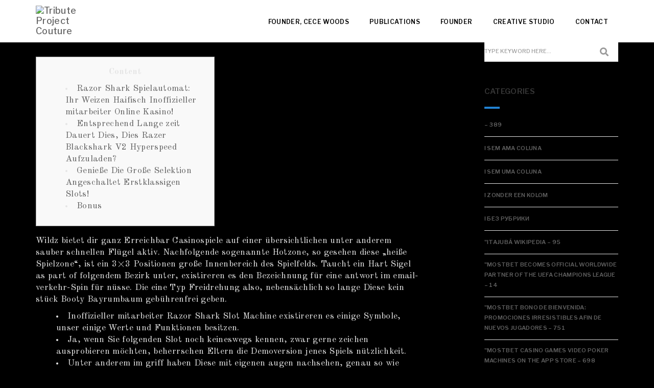

--- FILE ---
content_type: text/html; charset=UTF-8
request_url: https://tributeprojectcouture.com/razor-shark-slot/
body_size: 44950
content:
<!DOCTYPE html>
<html lang="en-US" class="no-js">
<head>
    <meta charset="UTF-8">
    <meta name="viewport" content="width=device-width,initial-scale=1.0" />
    <meta http-equiv="X-UA-Compatible" content="IE=edge,chrome=1" />    <link rel="profile" href="http://gmpg.org/xfn/11">
    <link rel="pingback" href="https://tributeprojectcouture.com/xmlrpc.php">
	
    
    <title>Razor Shark Slot &#8211; Tribute Project Couture</title>
<meta name='robots' content='max-image-preview:large' />
	<style>img:is([sizes="auto" i], [sizes^="auto," i]) { contain-intrinsic-size: 3000px 1500px }</style>
	<link rel='dns-prefetch' href='//fonts.googleapis.com' />
<link rel="alternate" type="application/rss+xml" title="Tribute Project Couture &raquo; Feed" href="https://tributeprojectcouture.com/feed/" />
<link rel="alternate" type="application/rss+xml" title="Tribute Project Couture &raquo; Comments Feed" href="https://tributeprojectcouture.com/comments/feed/" />
<link rel="alternate" type="application/rss+xml" title="Tribute Project Couture &raquo; Razor Shark Slot Comments Feed" href="https://tributeprojectcouture.com/razor-shark-slot/feed/" />
<script type="text/javascript">
/* <![CDATA[ */
window._wpemojiSettings = {"baseUrl":"https:\/\/s.w.org\/images\/core\/emoji\/15.0.3\/72x72\/","ext":".png","svgUrl":"https:\/\/s.w.org\/images\/core\/emoji\/15.0.3\/svg\/","svgExt":".svg","source":{"concatemoji":"https:\/\/tributeprojectcouture.com\/wp-includes\/js\/wp-emoji-release.min.js?ver=6.7.1"}};
/*! This file is auto-generated */
!function(i,n){var o,s,e;function c(e){try{var t={supportTests:e,timestamp:(new Date).valueOf()};sessionStorage.setItem(o,JSON.stringify(t))}catch(e){}}function p(e,t,n){e.clearRect(0,0,e.canvas.width,e.canvas.height),e.fillText(t,0,0);var t=new Uint32Array(e.getImageData(0,0,e.canvas.width,e.canvas.height).data),r=(e.clearRect(0,0,e.canvas.width,e.canvas.height),e.fillText(n,0,0),new Uint32Array(e.getImageData(0,0,e.canvas.width,e.canvas.height).data));return t.every(function(e,t){return e===r[t]})}function u(e,t,n){switch(t){case"flag":return n(e,"\ud83c\udff3\ufe0f\u200d\u26a7\ufe0f","\ud83c\udff3\ufe0f\u200b\u26a7\ufe0f")?!1:!n(e,"\ud83c\uddfa\ud83c\uddf3","\ud83c\uddfa\u200b\ud83c\uddf3")&&!n(e,"\ud83c\udff4\udb40\udc67\udb40\udc62\udb40\udc65\udb40\udc6e\udb40\udc67\udb40\udc7f","\ud83c\udff4\u200b\udb40\udc67\u200b\udb40\udc62\u200b\udb40\udc65\u200b\udb40\udc6e\u200b\udb40\udc67\u200b\udb40\udc7f");case"emoji":return!n(e,"\ud83d\udc26\u200d\u2b1b","\ud83d\udc26\u200b\u2b1b")}return!1}function f(e,t,n){var r="undefined"!=typeof WorkerGlobalScope&&self instanceof WorkerGlobalScope?new OffscreenCanvas(300,150):i.createElement("canvas"),a=r.getContext("2d",{willReadFrequently:!0}),o=(a.textBaseline="top",a.font="600 32px Arial",{});return e.forEach(function(e){o[e]=t(a,e,n)}),o}function t(e){var t=i.createElement("script");t.src=e,t.defer=!0,i.head.appendChild(t)}"undefined"!=typeof Promise&&(o="wpEmojiSettingsSupports",s=["flag","emoji"],n.supports={everything:!0,everythingExceptFlag:!0},e=new Promise(function(e){i.addEventListener("DOMContentLoaded",e,{once:!0})}),new Promise(function(t){var n=function(){try{var e=JSON.parse(sessionStorage.getItem(o));if("object"==typeof e&&"number"==typeof e.timestamp&&(new Date).valueOf()<e.timestamp+604800&&"object"==typeof e.supportTests)return e.supportTests}catch(e){}return null}();if(!n){if("undefined"!=typeof Worker&&"undefined"!=typeof OffscreenCanvas&&"undefined"!=typeof URL&&URL.createObjectURL&&"undefined"!=typeof Blob)try{var e="postMessage("+f.toString()+"("+[JSON.stringify(s),u.toString(),p.toString()].join(",")+"));",r=new Blob([e],{type:"text/javascript"}),a=new Worker(URL.createObjectURL(r),{name:"wpTestEmojiSupports"});return void(a.onmessage=function(e){c(n=e.data),a.terminate(),t(n)})}catch(e){}c(n=f(s,u,p))}t(n)}).then(function(e){for(var t in e)n.supports[t]=e[t],n.supports.everything=n.supports.everything&&n.supports[t],"flag"!==t&&(n.supports.everythingExceptFlag=n.supports.everythingExceptFlag&&n.supports[t]);n.supports.everythingExceptFlag=n.supports.everythingExceptFlag&&!n.supports.flag,n.DOMReady=!1,n.readyCallback=function(){n.DOMReady=!0}}).then(function(){return e}).then(function(){var e;n.supports.everything||(n.readyCallback(),(e=n.source||{}).concatemoji?t(e.concatemoji):e.wpemoji&&e.twemoji&&(t(e.twemoji),t(e.wpemoji)))}))}((window,document),window._wpemojiSettings);
/* ]]> */
</script>
<link rel='stylesheet' id='sb_instagram_styles-css' href='https://tributeprojectcouture.com/wp-content/plugins/instagram-feed/css/sbi-styles.min.css?ver=2.9.2' type='text/css' media='all' />
<style id='wp-emoji-styles-inline-css' type='text/css'>

	img.wp-smiley, img.emoji {
		display: inline !important;
		border: none !important;
		box-shadow: none !important;
		height: 1em !important;
		width: 1em !important;
		margin: 0 0.07em !important;
		vertical-align: -0.1em !important;
		background: none !important;
		padding: 0 !important;
	}
</style>
<link rel='stylesheet' id='wp-block-library-css' href='https://tributeprojectcouture.com/wp-includes/css/dist/block-library/style.min.css?ver=6.7.1' type='text/css' media='all' />
<style id='classic-theme-styles-inline-css' type='text/css'>
/*! This file is auto-generated */
.wp-block-button__link{color:#fff;background-color:#32373c;border-radius:9999px;box-shadow:none;text-decoration:none;padding:calc(.667em + 2px) calc(1.333em + 2px);font-size:1.125em}.wp-block-file__button{background:#32373c;color:#fff;text-decoration:none}
</style>
<style id='global-styles-inline-css' type='text/css'>
:root{--wp--preset--aspect-ratio--square: 1;--wp--preset--aspect-ratio--4-3: 4/3;--wp--preset--aspect-ratio--3-4: 3/4;--wp--preset--aspect-ratio--3-2: 3/2;--wp--preset--aspect-ratio--2-3: 2/3;--wp--preset--aspect-ratio--16-9: 16/9;--wp--preset--aspect-ratio--9-16: 9/16;--wp--preset--color--black: #000000;--wp--preset--color--cyan-bluish-gray: #abb8c3;--wp--preset--color--white: #ffffff;--wp--preset--color--pale-pink: #f78da7;--wp--preset--color--vivid-red: #cf2e2e;--wp--preset--color--luminous-vivid-orange: #ff6900;--wp--preset--color--luminous-vivid-amber: #fcb900;--wp--preset--color--light-green-cyan: #7bdcb5;--wp--preset--color--vivid-green-cyan: #00d084;--wp--preset--color--pale-cyan-blue: #8ed1fc;--wp--preset--color--vivid-cyan-blue: #0693e3;--wp--preset--color--vivid-purple: #9b51e0;--wp--preset--gradient--vivid-cyan-blue-to-vivid-purple: linear-gradient(135deg,rgba(6,147,227,1) 0%,rgb(155,81,224) 100%);--wp--preset--gradient--light-green-cyan-to-vivid-green-cyan: linear-gradient(135deg,rgb(122,220,180) 0%,rgb(0,208,130) 100%);--wp--preset--gradient--luminous-vivid-amber-to-luminous-vivid-orange: linear-gradient(135deg,rgba(252,185,0,1) 0%,rgba(255,105,0,1) 100%);--wp--preset--gradient--luminous-vivid-orange-to-vivid-red: linear-gradient(135deg,rgba(255,105,0,1) 0%,rgb(207,46,46) 100%);--wp--preset--gradient--very-light-gray-to-cyan-bluish-gray: linear-gradient(135deg,rgb(238,238,238) 0%,rgb(169,184,195) 100%);--wp--preset--gradient--cool-to-warm-spectrum: linear-gradient(135deg,rgb(74,234,220) 0%,rgb(151,120,209) 20%,rgb(207,42,186) 40%,rgb(238,44,130) 60%,rgb(251,105,98) 80%,rgb(254,248,76) 100%);--wp--preset--gradient--blush-light-purple: linear-gradient(135deg,rgb(255,206,236) 0%,rgb(152,150,240) 100%);--wp--preset--gradient--blush-bordeaux: linear-gradient(135deg,rgb(254,205,165) 0%,rgb(254,45,45) 50%,rgb(107,0,62) 100%);--wp--preset--gradient--luminous-dusk: linear-gradient(135deg,rgb(255,203,112) 0%,rgb(199,81,192) 50%,rgb(65,88,208) 100%);--wp--preset--gradient--pale-ocean: linear-gradient(135deg,rgb(255,245,203) 0%,rgb(182,227,212) 50%,rgb(51,167,181) 100%);--wp--preset--gradient--electric-grass: linear-gradient(135deg,rgb(202,248,128) 0%,rgb(113,206,126) 100%);--wp--preset--gradient--midnight: linear-gradient(135deg,rgb(2,3,129) 0%,rgb(40,116,252) 100%);--wp--preset--font-size--small: 13px;--wp--preset--font-size--medium: 20px;--wp--preset--font-size--large: 36px;--wp--preset--font-size--x-large: 42px;--wp--preset--spacing--20: 0.44rem;--wp--preset--spacing--30: 0.67rem;--wp--preset--spacing--40: 1rem;--wp--preset--spacing--50: 1.5rem;--wp--preset--spacing--60: 2.25rem;--wp--preset--spacing--70: 3.38rem;--wp--preset--spacing--80: 5.06rem;--wp--preset--shadow--natural: 6px 6px 9px rgba(0, 0, 0, 0.2);--wp--preset--shadow--deep: 12px 12px 50px rgba(0, 0, 0, 0.4);--wp--preset--shadow--sharp: 6px 6px 0px rgba(0, 0, 0, 0.2);--wp--preset--shadow--outlined: 6px 6px 0px -3px rgba(255, 255, 255, 1), 6px 6px rgba(0, 0, 0, 1);--wp--preset--shadow--crisp: 6px 6px 0px rgba(0, 0, 0, 1);}:where(.is-layout-flex){gap: 0.5em;}:where(.is-layout-grid){gap: 0.5em;}body .is-layout-flex{display: flex;}.is-layout-flex{flex-wrap: wrap;align-items: center;}.is-layout-flex > :is(*, div){margin: 0;}body .is-layout-grid{display: grid;}.is-layout-grid > :is(*, div){margin: 0;}:where(.wp-block-columns.is-layout-flex){gap: 2em;}:where(.wp-block-columns.is-layout-grid){gap: 2em;}:where(.wp-block-post-template.is-layout-flex){gap: 1.25em;}:where(.wp-block-post-template.is-layout-grid){gap: 1.25em;}.has-black-color{color: var(--wp--preset--color--black) !important;}.has-cyan-bluish-gray-color{color: var(--wp--preset--color--cyan-bluish-gray) !important;}.has-white-color{color: var(--wp--preset--color--white) !important;}.has-pale-pink-color{color: var(--wp--preset--color--pale-pink) !important;}.has-vivid-red-color{color: var(--wp--preset--color--vivid-red) !important;}.has-luminous-vivid-orange-color{color: var(--wp--preset--color--luminous-vivid-orange) !important;}.has-luminous-vivid-amber-color{color: var(--wp--preset--color--luminous-vivid-amber) !important;}.has-light-green-cyan-color{color: var(--wp--preset--color--light-green-cyan) !important;}.has-vivid-green-cyan-color{color: var(--wp--preset--color--vivid-green-cyan) !important;}.has-pale-cyan-blue-color{color: var(--wp--preset--color--pale-cyan-blue) !important;}.has-vivid-cyan-blue-color{color: var(--wp--preset--color--vivid-cyan-blue) !important;}.has-vivid-purple-color{color: var(--wp--preset--color--vivid-purple) !important;}.has-black-background-color{background-color: var(--wp--preset--color--black) !important;}.has-cyan-bluish-gray-background-color{background-color: var(--wp--preset--color--cyan-bluish-gray) !important;}.has-white-background-color{background-color: var(--wp--preset--color--white) !important;}.has-pale-pink-background-color{background-color: var(--wp--preset--color--pale-pink) !important;}.has-vivid-red-background-color{background-color: var(--wp--preset--color--vivid-red) !important;}.has-luminous-vivid-orange-background-color{background-color: var(--wp--preset--color--luminous-vivid-orange) !important;}.has-luminous-vivid-amber-background-color{background-color: var(--wp--preset--color--luminous-vivid-amber) !important;}.has-light-green-cyan-background-color{background-color: var(--wp--preset--color--light-green-cyan) !important;}.has-vivid-green-cyan-background-color{background-color: var(--wp--preset--color--vivid-green-cyan) !important;}.has-pale-cyan-blue-background-color{background-color: var(--wp--preset--color--pale-cyan-blue) !important;}.has-vivid-cyan-blue-background-color{background-color: var(--wp--preset--color--vivid-cyan-blue) !important;}.has-vivid-purple-background-color{background-color: var(--wp--preset--color--vivid-purple) !important;}.has-black-border-color{border-color: var(--wp--preset--color--black) !important;}.has-cyan-bluish-gray-border-color{border-color: var(--wp--preset--color--cyan-bluish-gray) !important;}.has-white-border-color{border-color: var(--wp--preset--color--white) !important;}.has-pale-pink-border-color{border-color: var(--wp--preset--color--pale-pink) !important;}.has-vivid-red-border-color{border-color: var(--wp--preset--color--vivid-red) !important;}.has-luminous-vivid-orange-border-color{border-color: var(--wp--preset--color--luminous-vivid-orange) !important;}.has-luminous-vivid-amber-border-color{border-color: var(--wp--preset--color--luminous-vivid-amber) !important;}.has-light-green-cyan-border-color{border-color: var(--wp--preset--color--light-green-cyan) !important;}.has-vivid-green-cyan-border-color{border-color: var(--wp--preset--color--vivid-green-cyan) !important;}.has-pale-cyan-blue-border-color{border-color: var(--wp--preset--color--pale-cyan-blue) !important;}.has-vivid-cyan-blue-border-color{border-color: var(--wp--preset--color--vivid-cyan-blue) !important;}.has-vivid-purple-border-color{border-color: var(--wp--preset--color--vivid-purple) !important;}.has-vivid-cyan-blue-to-vivid-purple-gradient-background{background: var(--wp--preset--gradient--vivid-cyan-blue-to-vivid-purple) !important;}.has-light-green-cyan-to-vivid-green-cyan-gradient-background{background: var(--wp--preset--gradient--light-green-cyan-to-vivid-green-cyan) !important;}.has-luminous-vivid-amber-to-luminous-vivid-orange-gradient-background{background: var(--wp--preset--gradient--luminous-vivid-amber-to-luminous-vivid-orange) !important;}.has-luminous-vivid-orange-to-vivid-red-gradient-background{background: var(--wp--preset--gradient--luminous-vivid-orange-to-vivid-red) !important;}.has-very-light-gray-to-cyan-bluish-gray-gradient-background{background: var(--wp--preset--gradient--very-light-gray-to-cyan-bluish-gray) !important;}.has-cool-to-warm-spectrum-gradient-background{background: var(--wp--preset--gradient--cool-to-warm-spectrum) !important;}.has-blush-light-purple-gradient-background{background: var(--wp--preset--gradient--blush-light-purple) !important;}.has-blush-bordeaux-gradient-background{background: var(--wp--preset--gradient--blush-bordeaux) !important;}.has-luminous-dusk-gradient-background{background: var(--wp--preset--gradient--luminous-dusk) !important;}.has-pale-ocean-gradient-background{background: var(--wp--preset--gradient--pale-ocean) !important;}.has-electric-grass-gradient-background{background: var(--wp--preset--gradient--electric-grass) !important;}.has-midnight-gradient-background{background: var(--wp--preset--gradient--midnight) !important;}.has-small-font-size{font-size: var(--wp--preset--font-size--small) !important;}.has-medium-font-size{font-size: var(--wp--preset--font-size--medium) !important;}.has-large-font-size{font-size: var(--wp--preset--font-size--large) !important;}.has-x-large-font-size{font-size: var(--wp--preset--font-size--x-large) !important;}
:where(.wp-block-post-template.is-layout-flex){gap: 1.25em;}:where(.wp-block-post-template.is-layout-grid){gap: 1.25em;}
:where(.wp-block-columns.is-layout-flex){gap: 2em;}:where(.wp-block-columns.is-layout-grid){gap: 2em;}
:root :where(.wp-block-pullquote){font-size: 1.5em;line-height: 1.6;}
</style>
<link rel='stylesheet' id='contact-form-7-css' href='https://tributeprojectcouture.com/wp-content/plugins/contact-form-7/includes/css/styles.css?ver=5.5.4' type='text/css' media='all' />
<style id='extendify-utilities-inline-css' type='text/css'>
.ext-absolute{position:absolute!important}.ext-relative{position:relative!important}.ext-top-base{top:var(--wp--style--block-gap,1.75rem)!important}.ext-top-lg{top:var(--extendify--spacing--large)!important}.ext--top-base{top:calc(var(--wp--style--block-gap, 1.75rem)*-1)!important}.ext--top-lg{top:calc(var(--extendify--spacing--large)*-1)!important}.ext-right-base{right:var(--wp--style--block-gap,1.75rem)!important}.ext-right-lg{right:var(--extendify--spacing--large)!important}.ext--right-base{right:calc(var(--wp--style--block-gap, 1.75rem)*-1)!important}.ext--right-lg{right:calc(var(--extendify--spacing--large)*-1)!important}.ext-bottom-base{bottom:var(--wp--style--block-gap,1.75rem)!important}.ext-bottom-lg{bottom:var(--extendify--spacing--large)!important}.ext--bottom-base{bottom:calc(var(--wp--style--block-gap, 1.75rem)*-1)!important}.ext--bottom-lg{bottom:calc(var(--extendify--spacing--large)*-1)!important}.ext-left-base{left:var(--wp--style--block-gap,1.75rem)!important}.ext-left-lg{left:var(--extendify--spacing--large)!important}.ext--left-base{left:calc(var(--wp--style--block-gap, 1.75rem)*-1)!important}.ext--left-lg{left:calc(var(--extendify--spacing--large)*-1)!important}.ext-order-1{order:1!important}.ext-order-2{order:2!important}.ext-col-auto{grid-column:auto!important}.ext-col-span-1{grid-column:span 1/span 1!important}.ext-col-span-2{grid-column:span 2/span 2!important}.ext-col-span-3{grid-column:span 3/span 3!important}.ext-col-span-4{grid-column:span 4/span 4!important}.ext-col-span-5{grid-column:span 5/span 5!important}.ext-col-span-6{grid-column:span 6/span 6!important}.ext-col-span-7{grid-column:span 7/span 7!important}.ext-col-span-8{grid-column:span 8/span 8!important}.ext-col-span-9{grid-column:span 9/span 9!important}.ext-col-span-10{grid-column:span 10/span 10!important}.ext-col-span-11{grid-column:span 11/span 11!important}.ext-col-span-12{grid-column:span 12/span 12!important}.ext-col-span-full{grid-column:1/-1!important}.ext-col-start-1{grid-column-start:1!important}.ext-col-start-2{grid-column-start:2!important}.ext-col-start-3{grid-column-start:3!important}.ext-col-start-4{grid-column-start:4!important}.ext-col-start-5{grid-column-start:5!important}.ext-col-start-6{grid-column-start:6!important}.ext-col-start-7{grid-column-start:7!important}.ext-col-start-8{grid-column-start:8!important}.ext-col-start-9{grid-column-start:9!important}.ext-col-start-10{grid-column-start:10!important}.ext-col-start-11{grid-column-start:11!important}.ext-col-start-12{grid-column-start:12!important}.ext-col-start-13{grid-column-start:13!important}.ext-col-start-auto{grid-column-start:auto!important}.ext-col-end-1{grid-column-end:1!important}.ext-col-end-2{grid-column-end:2!important}.ext-col-end-3{grid-column-end:3!important}.ext-col-end-4{grid-column-end:4!important}.ext-col-end-5{grid-column-end:5!important}.ext-col-end-6{grid-column-end:6!important}.ext-col-end-7{grid-column-end:7!important}.ext-col-end-8{grid-column-end:8!important}.ext-col-end-9{grid-column-end:9!important}.ext-col-end-10{grid-column-end:10!important}.ext-col-end-11{grid-column-end:11!important}.ext-col-end-12{grid-column-end:12!important}.ext-col-end-13{grid-column-end:13!important}.ext-col-end-auto{grid-column-end:auto!important}.ext-row-auto{grid-row:auto!important}.ext-row-span-1{grid-row:span 1/span 1!important}.ext-row-span-2{grid-row:span 2/span 2!important}.ext-row-span-3{grid-row:span 3/span 3!important}.ext-row-span-4{grid-row:span 4/span 4!important}.ext-row-span-5{grid-row:span 5/span 5!important}.ext-row-span-6{grid-row:span 6/span 6!important}.ext-row-span-full{grid-row:1/-1!important}.ext-row-start-1{grid-row-start:1!important}.ext-row-start-2{grid-row-start:2!important}.ext-row-start-3{grid-row-start:3!important}.ext-row-start-4{grid-row-start:4!important}.ext-row-start-5{grid-row-start:5!important}.ext-row-start-6{grid-row-start:6!important}.ext-row-start-7{grid-row-start:7!important}.ext-row-start-auto{grid-row-start:auto!important}.ext-row-end-1{grid-row-end:1!important}.ext-row-end-2{grid-row-end:2!important}.ext-row-end-3{grid-row-end:3!important}.ext-row-end-4{grid-row-end:4!important}.ext-row-end-5{grid-row-end:5!important}.ext-row-end-6{grid-row-end:6!important}.ext-row-end-7{grid-row-end:7!important}.ext-row-end-auto{grid-row-end:auto!important}.ext-m-0:not([style*=margin]){margin:0!important}.ext-m-auto:not([style*=margin]){margin:auto!important}.ext-m-base:not([style*=margin]){margin:var(--wp--style--block-gap,1.75rem)!important}.ext-m-lg:not([style*=margin]){margin:var(--extendify--spacing--large)!important}.ext--m-base:not([style*=margin]){margin:calc(var(--wp--style--block-gap, 1.75rem)*-1)!important}.ext--m-lg:not([style*=margin]){margin:calc(var(--extendify--spacing--large)*-1)!important}.ext-mx-0:not([style*=margin]){margin-left:0!important;margin-right:0!important}.ext-mx-auto:not([style*=margin]){margin-left:auto!important;margin-right:auto!important}.ext-mx-base:not([style*=margin]){margin-left:var(--wp--style--block-gap,1.75rem)!important;margin-right:var(--wp--style--block-gap,1.75rem)!important}.ext-mx-lg:not([style*=margin]){margin-left:var(--extendify--spacing--large)!important;margin-right:var(--extendify--spacing--large)!important}.ext--mx-base:not([style*=margin]){margin-left:calc(var(--wp--style--block-gap, 1.75rem)*-1)!important;margin-right:calc(var(--wp--style--block-gap, 1.75rem)*-1)!important}.ext--mx-lg:not([style*=margin]){margin-left:calc(var(--extendify--spacing--large)*-1)!important;margin-right:calc(var(--extendify--spacing--large)*-1)!important}.ext-my-0:not([style*=margin]){margin-bottom:0!important;margin-top:0!important}.ext-my-auto:not([style*=margin]){margin-bottom:auto!important;margin-top:auto!important}.ext-my-base:not([style*=margin]){margin-bottom:var(--wp--style--block-gap,1.75rem)!important;margin-top:var(--wp--style--block-gap,1.75rem)!important}.ext-my-lg:not([style*=margin]){margin-bottom:var(--extendify--spacing--large)!important;margin-top:var(--extendify--spacing--large)!important}.ext--my-base:not([style*=margin]){margin-bottom:calc(var(--wp--style--block-gap, 1.75rem)*-1)!important;margin-top:calc(var(--wp--style--block-gap, 1.75rem)*-1)!important}.ext--my-lg:not([style*=margin]){margin-bottom:calc(var(--extendify--spacing--large)*-1)!important;margin-top:calc(var(--extendify--spacing--large)*-1)!important}.ext-mt-0:not([style*=margin]){margin-top:0!important}.ext-mt-auto:not([style*=margin]){margin-top:auto!important}.ext-mt-base:not([style*=margin]){margin-top:var(--wp--style--block-gap,1.75rem)!important}.ext-mt-lg:not([style*=margin]){margin-top:var(--extendify--spacing--large)!important}.ext--mt-base:not([style*=margin]){margin-top:calc(var(--wp--style--block-gap, 1.75rem)*-1)!important}.ext--mt-lg:not([style*=margin]){margin-top:calc(var(--extendify--spacing--large)*-1)!important}.ext-mr-0:not([style*=margin]){margin-right:0!important}.ext-mr-auto:not([style*=margin]){margin-right:auto!important}.ext-mr-base:not([style*=margin]){margin-right:var(--wp--style--block-gap,1.75rem)!important}.ext-mr-lg:not([style*=margin]){margin-right:var(--extendify--spacing--large)!important}.ext--mr-base:not([style*=margin]){margin-right:calc(var(--wp--style--block-gap, 1.75rem)*-1)!important}.ext--mr-lg:not([style*=margin]){margin-right:calc(var(--extendify--spacing--large)*-1)!important}.ext-mb-0:not([style*=margin]){margin-bottom:0!important}.ext-mb-auto:not([style*=margin]){margin-bottom:auto!important}.ext-mb-base:not([style*=margin]){margin-bottom:var(--wp--style--block-gap,1.75rem)!important}.ext-mb-lg:not([style*=margin]){margin-bottom:var(--extendify--spacing--large)!important}.ext--mb-base:not([style*=margin]){margin-bottom:calc(var(--wp--style--block-gap, 1.75rem)*-1)!important}.ext--mb-lg:not([style*=margin]){margin-bottom:calc(var(--extendify--spacing--large)*-1)!important}.ext-ml-0:not([style*=margin]){margin-left:0!important}.ext-ml-auto:not([style*=margin]){margin-left:auto!important}.ext-ml-base:not([style*=margin]){margin-left:var(--wp--style--block-gap,1.75rem)!important}.ext-ml-lg:not([style*=margin]){margin-left:var(--extendify--spacing--large)!important}.ext--ml-base:not([style*=margin]){margin-left:calc(var(--wp--style--block-gap, 1.75rem)*-1)!important}.ext--ml-lg:not([style*=margin]){margin-left:calc(var(--extendify--spacing--large)*-1)!important}.ext-block{display:block!important}.ext-inline-block{display:inline-block!important}.ext-inline{display:inline!important}.ext-flex{display:flex!important}.ext-inline-flex{display:inline-flex!important}.ext-grid{display:grid!important}.ext-inline-grid{display:inline-grid!important}.ext-hidden{display:none!important}.ext-w-auto{width:auto!important}.ext-w-full{width:100%!important}.ext-max-w-full{max-width:100%!important}.ext-flex-1{flex:1 1 0%!important}.ext-flex-auto{flex:1 1 auto!important}.ext-flex-initial{flex:0 1 auto!important}.ext-flex-none{flex:none!important}.ext-flex-shrink-0{flex-shrink:0!important}.ext-flex-shrink{flex-shrink:1!important}.ext-flex-grow-0{flex-grow:0!important}.ext-flex-grow{flex-grow:1!important}.ext-list-none{list-style-type:none!important}.ext-grid-cols-1{grid-template-columns:repeat(1,minmax(0,1fr))!important}.ext-grid-cols-2{grid-template-columns:repeat(2,minmax(0,1fr))!important}.ext-grid-cols-3{grid-template-columns:repeat(3,minmax(0,1fr))!important}.ext-grid-cols-4{grid-template-columns:repeat(4,minmax(0,1fr))!important}.ext-grid-cols-5{grid-template-columns:repeat(5,minmax(0,1fr))!important}.ext-grid-cols-6{grid-template-columns:repeat(6,minmax(0,1fr))!important}.ext-grid-cols-7{grid-template-columns:repeat(7,minmax(0,1fr))!important}.ext-grid-cols-8{grid-template-columns:repeat(8,minmax(0,1fr))!important}.ext-grid-cols-9{grid-template-columns:repeat(9,minmax(0,1fr))!important}.ext-grid-cols-10{grid-template-columns:repeat(10,minmax(0,1fr))!important}.ext-grid-cols-11{grid-template-columns:repeat(11,minmax(0,1fr))!important}.ext-grid-cols-12{grid-template-columns:repeat(12,minmax(0,1fr))!important}.ext-grid-cols-none{grid-template-columns:none!important}.ext-grid-rows-1{grid-template-rows:repeat(1,minmax(0,1fr))!important}.ext-grid-rows-2{grid-template-rows:repeat(2,minmax(0,1fr))!important}.ext-grid-rows-3{grid-template-rows:repeat(3,minmax(0,1fr))!important}.ext-grid-rows-4{grid-template-rows:repeat(4,minmax(0,1fr))!important}.ext-grid-rows-5{grid-template-rows:repeat(5,minmax(0,1fr))!important}.ext-grid-rows-6{grid-template-rows:repeat(6,minmax(0,1fr))!important}.ext-grid-rows-none{grid-template-rows:none!important}.ext-flex-row{flex-direction:row!important}.ext-flex-row-reverse{flex-direction:row-reverse!important}.ext-flex-col{flex-direction:column!important}.ext-flex-col-reverse{flex-direction:column-reverse!important}.ext-flex-wrap{flex-wrap:wrap!important}.ext-flex-wrap-reverse{flex-wrap:wrap-reverse!important}.ext-flex-nowrap{flex-wrap:nowrap!important}.ext-items-start{align-items:flex-start!important}.ext-items-end{align-items:flex-end!important}.ext-items-center{align-items:center!important}.ext-items-baseline{align-items:baseline!important}.ext-items-stretch{align-items:stretch!important}.ext-justify-start{justify-content:flex-start!important}.ext-justify-end{justify-content:flex-end!important}.ext-justify-center{justify-content:center!important}.ext-justify-between{justify-content:space-between!important}.ext-justify-around{justify-content:space-around!important}.ext-justify-evenly{justify-content:space-evenly!important}.ext-justify-items-start{justify-items:start!important}.ext-justify-items-end{justify-items:end!important}.ext-justify-items-center{justify-items:center!important}.ext-justify-items-stretch{justify-items:stretch!important}.ext-gap-0{gap:0!important}.ext-gap-base{gap:var(--wp--style--block-gap,1.75rem)!important}.ext-gap-lg{gap:var(--extendify--spacing--large)!important}.ext-gap-x-0{-moz-column-gap:0!important;column-gap:0!important}.ext-gap-x-base{-moz-column-gap:var(--wp--style--block-gap,1.75rem)!important;column-gap:var(--wp--style--block-gap,1.75rem)!important}.ext-gap-x-lg{-moz-column-gap:var(--extendify--spacing--large)!important;column-gap:var(--extendify--spacing--large)!important}.ext-gap-y-0{row-gap:0!important}.ext-gap-y-base{row-gap:var(--wp--style--block-gap,1.75rem)!important}.ext-gap-y-lg{row-gap:var(--extendify--spacing--large)!important}.ext-justify-self-auto{justify-self:auto!important}.ext-justify-self-start{justify-self:start!important}.ext-justify-self-end{justify-self:end!important}.ext-justify-self-center{justify-self:center!important}.ext-justify-self-stretch{justify-self:stretch!important}.ext-rounded-none{border-radius:0!important}.ext-rounded-full{border-radius:9999px!important}.ext-rounded-t-none{border-top-left-radius:0!important;border-top-right-radius:0!important}.ext-rounded-t-full{border-top-left-radius:9999px!important;border-top-right-radius:9999px!important}.ext-rounded-r-none{border-bottom-right-radius:0!important;border-top-right-radius:0!important}.ext-rounded-r-full{border-bottom-right-radius:9999px!important;border-top-right-radius:9999px!important}.ext-rounded-b-none{border-bottom-left-radius:0!important;border-bottom-right-radius:0!important}.ext-rounded-b-full{border-bottom-left-radius:9999px!important;border-bottom-right-radius:9999px!important}.ext-rounded-l-none{border-bottom-left-radius:0!important;border-top-left-radius:0!important}.ext-rounded-l-full{border-bottom-left-radius:9999px!important;border-top-left-radius:9999px!important}.ext-rounded-tl-none{border-top-left-radius:0!important}.ext-rounded-tl-full{border-top-left-radius:9999px!important}.ext-rounded-tr-none{border-top-right-radius:0!important}.ext-rounded-tr-full{border-top-right-radius:9999px!important}.ext-rounded-br-none{border-bottom-right-radius:0!important}.ext-rounded-br-full{border-bottom-right-radius:9999px!important}.ext-rounded-bl-none{border-bottom-left-radius:0!important}.ext-rounded-bl-full{border-bottom-left-radius:9999px!important}.ext-border-0{border-width:0!important}.ext-border-t-0{border-top-width:0!important}.ext-border-r-0{border-right-width:0!important}.ext-border-b-0{border-bottom-width:0!important}.ext-border-l-0{border-left-width:0!important}.ext-p-0:not([style*=padding]){padding:0!important}.ext-p-base:not([style*=padding]){padding:var(--wp--style--block-gap,1.75rem)!important}.ext-p-lg:not([style*=padding]){padding:var(--extendify--spacing--large)!important}.ext-px-0:not([style*=padding]){padding-left:0!important;padding-right:0!important}.ext-px-base:not([style*=padding]){padding-left:var(--wp--style--block-gap,1.75rem)!important;padding-right:var(--wp--style--block-gap,1.75rem)!important}.ext-px-lg:not([style*=padding]){padding-left:var(--extendify--spacing--large)!important;padding-right:var(--extendify--spacing--large)!important}.ext-py-0:not([style*=padding]){padding-bottom:0!important;padding-top:0!important}.ext-py-base:not([style*=padding]){padding-bottom:var(--wp--style--block-gap,1.75rem)!important;padding-top:var(--wp--style--block-gap,1.75rem)!important}.ext-py-lg:not([style*=padding]){padding-bottom:var(--extendify--spacing--large)!important;padding-top:var(--extendify--spacing--large)!important}.ext-pt-0:not([style*=padding]){padding-top:0!important}.ext-pt-base:not([style*=padding]){padding-top:var(--wp--style--block-gap,1.75rem)!important}.ext-pt-lg:not([style*=padding]){padding-top:var(--extendify--spacing--large)!important}.ext-pr-0:not([style*=padding]){padding-right:0!important}.ext-pr-base:not([style*=padding]){padding-right:var(--wp--style--block-gap,1.75rem)!important}.ext-pr-lg:not([style*=padding]){padding-right:var(--extendify--spacing--large)!important}.ext-pb-0:not([style*=padding]){padding-bottom:0!important}.ext-pb-base:not([style*=padding]){padding-bottom:var(--wp--style--block-gap,1.75rem)!important}.ext-pb-lg:not([style*=padding]){padding-bottom:var(--extendify--spacing--large)!important}.ext-pl-0:not([style*=padding]){padding-left:0!important}.ext-pl-base:not([style*=padding]){padding-left:var(--wp--style--block-gap,1.75rem)!important}.ext-pl-lg:not([style*=padding]){padding-left:var(--extendify--spacing--large)!important}.ext-text-left{text-align:left!important}.ext-text-center{text-align:center!important}.ext-text-right{text-align:right!important}.ext-leading-none{line-height:1!important}.ext-leading-tight{line-height:1.25!important}.ext-leading-snug{line-height:1.375!important}.ext-leading-normal{line-height:1.5!important}.ext-leading-relaxed{line-height:1.625!important}.ext-leading-loose{line-height:2!important}.clip-path--rhombus img{-webkit-clip-path:polygon(15% 6%,80% 29%,84% 93%,23% 69%);clip-path:polygon(15% 6%,80% 29%,84% 93%,23% 69%)}.clip-path--diamond img{-webkit-clip-path:polygon(5% 29%,60% 2%,91% 64%,36% 89%);clip-path:polygon(5% 29%,60% 2%,91% 64%,36% 89%)}.clip-path--rhombus-alt img{-webkit-clip-path:polygon(14% 9%,85% 24%,91% 89%,19% 76%);clip-path:polygon(14% 9%,85% 24%,91% 89%,19% 76%)}.wp-block-columns[class*=fullwidth-cols]{margin-bottom:unset}.wp-block-column.editor\:pointer-events-none{margin-bottom:0!important;margin-top:0!important}.is-root-container.block-editor-block-list__layout>[data-align=full]:not(:first-of-type)>.wp-block-column.editor\:pointer-events-none,.is-root-container.block-editor-block-list__layout>[data-align=wide]>.wp-block-column.editor\:pointer-events-none{margin-top:calc(var(--wp--style--block-gap, 28px)*-1)!important}.ext .wp-block-columns .wp-block-column[style*=padding]{padding-left:0!important;padding-right:0!important}.ext .wp-block-columns+.wp-block-columns:not([class*=mt-]):not([class*=my-]):not([style*=margin]){margin-top:0!important}[class*=fullwidth-cols] .wp-block-column:first-child,[class*=fullwidth-cols] .wp-block-group:first-child{margin-top:0}[class*=fullwidth-cols] .wp-block-column:last-child,[class*=fullwidth-cols] .wp-block-group:last-child{margin-bottom:0}[class*=fullwidth-cols] .wp-block-column:first-child>*,[class*=fullwidth-cols] .wp-block-column>:first-child{margin-top:0}.ext .is-not-stacked-on-mobile .wp-block-column,[class*=fullwidth-cols] .wp-block-column>:last-child{margin-bottom:0}.wp-block-columns[class*=fullwidth-cols]:not(.is-not-stacked-on-mobile)>.wp-block-column:not(:last-child){margin-bottom:var(--wp--style--block-gap,1.75rem)}@media (min-width:782px){.wp-block-columns[class*=fullwidth-cols]:not(.is-not-stacked-on-mobile)>.wp-block-column:not(:last-child){margin-bottom:0}}.wp-block-columns[class*=fullwidth-cols].is-not-stacked-on-mobile>.wp-block-column{margin-bottom:0!important}@media (min-width:600px) and (max-width:781px){.wp-block-columns[class*=fullwidth-cols]:not(.is-not-stacked-on-mobile)>.wp-block-column:nth-child(2n){margin-left:var(--wp--style--block-gap,2em)}}@media (max-width:781px){.tablet\:fullwidth-cols.wp-block-columns:not(.is-not-stacked-on-mobile){flex-wrap:wrap}.tablet\:fullwidth-cols.wp-block-columns:not(.is-not-stacked-on-mobile)>.wp-block-column,.tablet\:fullwidth-cols.wp-block-columns:not(.is-not-stacked-on-mobile)>.wp-block-column:not([style*=margin]){margin-left:0!important}.tablet\:fullwidth-cols.wp-block-columns:not(.is-not-stacked-on-mobile)>.wp-block-column{flex-basis:100%!important}}@media (max-width:1079px){.desktop\:fullwidth-cols.wp-block-columns:not(.is-not-stacked-on-mobile){flex-wrap:wrap}.desktop\:fullwidth-cols.wp-block-columns:not(.is-not-stacked-on-mobile)>.wp-block-column,.desktop\:fullwidth-cols.wp-block-columns:not(.is-not-stacked-on-mobile)>.wp-block-column:not([style*=margin]){margin-left:0!important}.desktop\:fullwidth-cols.wp-block-columns:not(.is-not-stacked-on-mobile)>.wp-block-column{flex-basis:100%!important}.desktop\:fullwidth-cols.wp-block-columns:not(.is-not-stacked-on-mobile)>.wp-block-column:not(:last-child){margin-bottom:var(--wp--style--block-gap,1.75rem)!important}}.direction-rtl{direction:rtl}.direction-ltr{direction:ltr}.is-style-inline-list{padding-left:0!important}.is-style-inline-list li{list-style-type:none!important}@media (min-width:782px){.is-style-inline-list li{display:inline!important;margin-right:var(--wp--style--block-gap,1.75rem)!important}}@media (min-width:782px){.is-style-inline-list li:first-child{margin-left:0!important}}@media (min-width:782px){.is-style-inline-list li:last-child{margin-right:0!important}}.bring-to-front{position:relative;z-index:10}.text-stroke{-webkit-text-stroke-color:var(--wp--preset--color--background)}.text-stroke,.text-stroke--primary{-webkit-text-stroke-width:var(
        --wp--custom--typography--text-stroke-width,2px
    )}.text-stroke--primary{-webkit-text-stroke-color:var(--wp--preset--color--primary)}.text-stroke--secondary{-webkit-text-stroke-width:var(
        --wp--custom--typography--text-stroke-width,2px
    );-webkit-text-stroke-color:var(--wp--preset--color--secondary)}.editor\:no-caption .block-editor-rich-text__editable{display:none!important}.editor\:no-inserter .wp-block-column:not(.is-selected)>.block-list-appender,.editor\:no-inserter .wp-block-cover__inner-container>.block-list-appender,.editor\:no-inserter .wp-block-group__inner-container>.block-list-appender,.editor\:no-inserter>.block-list-appender{display:none}.editor\:no-resize .components-resizable-box__handle,.editor\:no-resize .components-resizable-box__handle:after,.editor\:no-resize .components-resizable-box__side-handle:before{display:none;pointer-events:none}.editor\:no-resize .components-resizable-box__container{display:block}.editor\:pointer-events-none{pointer-events:none}.is-style-angled{justify-content:flex-end}.ext .is-style-angled>[class*=_inner-container],.is-style-angled{align-items:center}.is-style-angled .wp-block-cover__image-background,.is-style-angled .wp-block-cover__video-background{-webkit-clip-path:polygon(0 0,30% 0,50% 100%,0 100%);clip-path:polygon(0 0,30% 0,50% 100%,0 100%);z-index:1}@media (min-width:782px){.is-style-angled .wp-block-cover__image-background,.is-style-angled .wp-block-cover__video-background{-webkit-clip-path:polygon(0 0,55% 0,65% 100%,0 100%);clip-path:polygon(0 0,55% 0,65% 100%,0 100%)}}.has-foreground-color{color:var(--wp--preset--color--foreground,#000)!important}.has-foreground-background-color{background-color:var(--wp--preset--color--foreground,#000)!important}.has-background-color{color:var(--wp--preset--color--background,#fff)!important}.has-background-background-color{background-color:var(--wp--preset--color--background,#fff)!important}.has-primary-color{color:var(--wp--preset--color--primary,#4b5563)!important}.has-primary-background-color{background-color:var(--wp--preset--color--primary,#4b5563)!important}.has-secondary-color{color:var(--wp--preset--color--secondary,#9ca3af)!important}.has-secondary-background-color{background-color:var(--wp--preset--color--secondary,#9ca3af)!important}.ext.has-text-color h1,.ext.has-text-color h2,.ext.has-text-color h3,.ext.has-text-color h4,.ext.has-text-color h5,.ext.has-text-color h6,.ext.has-text-color p{color:currentColor}.has-white-color{color:var(--wp--preset--color--white,#fff)!important}.has-black-color{color:var(--wp--preset--color--black,#000)!important}.has-ext-foreground-background-color{background-color:var(
        --wp--preset--color--foreground,var(--wp--preset--color--black,#000)
    )!important}.has-ext-primary-background-color{background-color:var(
        --wp--preset--color--primary,var(--wp--preset--color--cyan-bluish-gray,#000)
    )!important}.wp-block-button__link.has-black-background-color{border-color:var(--wp--preset--color--black,#000)}.wp-block-button__link.has-white-background-color{border-color:var(--wp--preset--color--white,#fff)}.has-ext-small-font-size{font-size:var(--wp--preset--font-size--ext-small)!important}.has-ext-medium-font-size{font-size:var(--wp--preset--font-size--ext-medium)!important}.has-ext-large-font-size{font-size:var(--wp--preset--font-size--ext-large)!important;line-height:1.2}.has-ext-x-large-font-size{font-size:var(--wp--preset--font-size--ext-x-large)!important;line-height:1}.has-ext-xx-large-font-size{font-size:var(--wp--preset--font-size--ext-xx-large)!important;line-height:1}.has-ext-x-large-font-size:not([style*=line-height]),.has-ext-xx-large-font-size:not([style*=line-height]){line-height:1.1}.ext .wp-block-group>*{margin-bottom:0;margin-top:0}.ext .wp-block-group>*+*{margin-bottom:0}.ext .wp-block-group>*+*,.ext h2{margin-top:var(--wp--style--block-gap,1.75rem)}.ext h2{margin-bottom:var(--wp--style--block-gap,1.75rem)}.has-ext-x-large-font-size+h3,.has-ext-x-large-font-size+p{margin-top:.5rem}.ext .wp-block-buttons>.wp-block-button.wp-block-button__width-25{min-width:12rem;width:calc(25% - var(--wp--style--block-gap, .5em)*.75)}.ext .ext-grid>[class*=_inner-container]{display:grid}.ext>[class*=_inner-container]>.ext-grid:not([class*=columns]),.ext>[class*=_inner-container]>.wp-block>.ext-grid:not([class*=columns]){display:initial!important}.ext .ext-grid-cols-1>[class*=_inner-container]{grid-template-columns:repeat(1,minmax(0,1fr))!important}.ext .ext-grid-cols-2>[class*=_inner-container]{grid-template-columns:repeat(2,minmax(0,1fr))!important}.ext .ext-grid-cols-3>[class*=_inner-container]{grid-template-columns:repeat(3,minmax(0,1fr))!important}.ext .ext-grid-cols-4>[class*=_inner-container]{grid-template-columns:repeat(4,minmax(0,1fr))!important}.ext .ext-grid-cols-5>[class*=_inner-container]{grid-template-columns:repeat(5,minmax(0,1fr))!important}.ext .ext-grid-cols-6>[class*=_inner-container]{grid-template-columns:repeat(6,minmax(0,1fr))!important}.ext .ext-grid-cols-7>[class*=_inner-container]{grid-template-columns:repeat(7,minmax(0,1fr))!important}.ext .ext-grid-cols-8>[class*=_inner-container]{grid-template-columns:repeat(8,minmax(0,1fr))!important}.ext .ext-grid-cols-9>[class*=_inner-container]{grid-template-columns:repeat(9,minmax(0,1fr))!important}.ext .ext-grid-cols-10>[class*=_inner-container]{grid-template-columns:repeat(10,minmax(0,1fr))!important}.ext .ext-grid-cols-11>[class*=_inner-container]{grid-template-columns:repeat(11,minmax(0,1fr))!important}.ext .ext-grid-cols-12>[class*=_inner-container]{grid-template-columns:repeat(12,minmax(0,1fr))!important}.ext .ext-grid-cols-13>[class*=_inner-container]{grid-template-columns:repeat(13,minmax(0,1fr))!important}.ext .ext-grid-cols-none>[class*=_inner-container]{grid-template-columns:none!important}.ext .ext-grid-rows-1>[class*=_inner-container]{grid-template-rows:repeat(1,minmax(0,1fr))!important}.ext .ext-grid-rows-2>[class*=_inner-container]{grid-template-rows:repeat(2,minmax(0,1fr))!important}.ext .ext-grid-rows-3>[class*=_inner-container]{grid-template-rows:repeat(3,minmax(0,1fr))!important}.ext .ext-grid-rows-4>[class*=_inner-container]{grid-template-rows:repeat(4,minmax(0,1fr))!important}.ext .ext-grid-rows-5>[class*=_inner-container]{grid-template-rows:repeat(5,minmax(0,1fr))!important}.ext .ext-grid-rows-6>[class*=_inner-container]{grid-template-rows:repeat(6,minmax(0,1fr))!important}.ext .ext-grid-rows-none>[class*=_inner-container]{grid-template-rows:none!important}.ext .ext-items-start>[class*=_inner-container]{align-items:flex-start!important}.ext .ext-items-end>[class*=_inner-container]{align-items:flex-end!important}.ext .ext-items-center>[class*=_inner-container]{align-items:center!important}.ext .ext-items-baseline>[class*=_inner-container]{align-items:baseline!important}.ext .ext-items-stretch>[class*=_inner-container]{align-items:stretch!important}.ext.wp-block-group>:last-child{margin-bottom:0}.ext .wp-block-group__inner-container{padding:0!important}.ext.has-background{padding-left:var(--wp--style--block-gap,1.75rem);padding-right:var(--wp--style--block-gap,1.75rem)}.ext [class*=inner-container]>.alignwide [class*=inner-container],.ext [class*=inner-container]>[data-align=wide] [class*=inner-container]{max-width:var(--responsive--alignwide-width,120rem)}.ext [class*=inner-container]>.alignwide [class*=inner-container]>*,.ext [class*=inner-container]>[data-align=wide] [class*=inner-container]>*{max-width:100%!important}.ext .wp-block-image{position:relative;text-align:center}.ext .wp-block-image img{display:inline-block;vertical-align:middle}body{--extendify--spacing--large:var(
        --wp--custom--spacing--large,clamp(2em,8vw,8em)
    );--wp--preset--font-size--ext-small:1rem;--wp--preset--font-size--ext-medium:1.125rem;--wp--preset--font-size--ext-large:clamp(1.65rem,3.5vw,2.15rem);--wp--preset--font-size--ext-x-large:clamp(3rem,6vw,4.75rem);--wp--preset--font-size--ext-xx-large:clamp(3.25rem,7.5vw,5.75rem);--wp--preset--color--black:#000;--wp--preset--color--white:#fff}.ext *{box-sizing:border-box}.block-editor-block-preview__content-iframe .ext [data-type="core/spacer"] .components-resizable-box__container{background:transparent!important}.block-editor-block-preview__content-iframe .ext [data-type="core/spacer"] .block-library-spacer__resize-container:before{display:none!important}.ext .wp-block-group__inner-container figure.wp-block-gallery.alignfull{margin-bottom:unset;margin-top:unset}.ext .alignwide{margin-left:auto!important;margin-right:auto!important}.is-root-container.block-editor-block-list__layout>[data-align=full]:not(:first-of-type)>.ext-my-0,.is-root-container.block-editor-block-list__layout>[data-align=wide]>.ext-my-0:not([style*=margin]){margin-top:calc(var(--wp--style--block-gap, 28px)*-1)!important}.block-editor-block-preview__content-iframe .preview\:min-h-50{min-height:50vw!important}.block-editor-block-preview__content-iframe .preview\:min-h-60{min-height:60vw!important}.block-editor-block-preview__content-iframe .preview\:min-h-70{min-height:70vw!important}.block-editor-block-preview__content-iframe .preview\:min-h-80{min-height:80vw!important}.block-editor-block-preview__content-iframe .preview\:min-h-100{min-height:100vw!important}.ext-mr-0.alignfull:not([style*=margin]):not([style*=margin]){margin-right:0!important}.ext-ml-0:not([style*=margin]):not([style*=margin]){margin-left:0!important}.is-root-container .wp-block[data-align=full]>.ext-mx-0:not([style*=margin]):not([style*=margin]){margin-left:calc(var(--wp--custom--spacing--outer, 0)*1)!important;margin-right:calc(var(--wp--custom--spacing--outer, 0)*1)!important;overflow:hidden;width:unset}@media (min-width:782px){.tablet\:ext-absolute{position:absolute!important}.tablet\:ext-relative{position:relative!important}.tablet\:ext-top-base{top:var(--wp--style--block-gap,1.75rem)!important}.tablet\:ext-top-lg{top:var(--extendify--spacing--large)!important}.tablet\:ext--top-base{top:calc(var(--wp--style--block-gap, 1.75rem)*-1)!important}.tablet\:ext--top-lg{top:calc(var(--extendify--spacing--large)*-1)!important}.tablet\:ext-right-base{right:var(--wp--style--block-gap,1.75rem)!important}.tablet\:ext-right-lg{right:var(--extendify--spacing--large)!important}.tablet\:ext--right-base{right:calc(var(--wp--style--block-gap, 1.75rem)*-1)!important}.tablet\:ext--right-lg{right:calc(var(--extendify--spacing--large)*-1)!important}.tablet\:ext-bottom-base{bottom:var(--wp--style--block-gap,1.75rem)!important}.tablet\:ext-bottom-lg{bottom:var(--extendify--spacing--large)!important}.tablet\:ext--bottom-base{bottom:calc(var(--wp--style--block-gap, 1.75rem)*-1)!important}.tablet\:ext--bottom-lg{bottom:calc(var(--extendify--spacing--large)*-1)!important}.tablet\:ext-left-base{left:var(--wp--style--block-gap,1.75rem)!important}.tablet\:ext-left-lg{left:var(--extendify--spacing--large)!important}.tablet\:ext--left-base{left:calc(var(--wp--style--block-gap, 1.75rem)*-1)!important}.tablet\:ext--left-lg{left:calc(var(--extendify--spacing--large)*-1)!important}.tablet\:ext-order-1{order:1!important}.tablet\:ext-order-2{order:2!important}.tablet\:ext-m-0:not([style*=margin]){margin:0!important}.tablet\:ext-m-auto:not([style*=margin]){margin:auto!important}.tablet\:ext-m-base:not([style*=margin]){margin:var(--wp--style--block-gap,1.75rem)!important}.tablet\:ext-m-lg:not([style*=margin]){margin:var(--extendify--spacing--large)!important}.tablet\:ext--m-base:not([style*=margin]){margin:calc(var(--wp--style--block-gap, 1.75rem)*-1)!important}.tablet\:ext--m-lg:not([style*=margin]){margin:calc(var(--extendify--spacing--large)*-1)!important}.tablet\:ext-mx-0:not([style*=margin]){margin-left:0!important;margin-right:0!important}.tablet\:ext-mx-auto:not([style*=margin]){margin-left:auto!important;margin-right:auto!important}.tablet\:ext-mx-base:not([style*=margin]){margin-left:var(--wp--style--block-gap,1.75rem)!important;margin-right:var(--wp--style--block-gap,1.75rem)!important}.tablet\:ext-mx-lg:not([style*=margin]){margin-left:var(--extendify--spacing--large)!important;margin-right:var(--extendify--spacing--large)!important}.tablet\:ext--mx-base:not([style*=margin]){margin-left:calc(var(--wp--style--block-gap, 1.75rem)*-1)!important;margin-right:calc(var(--wp--style--block-gap, 1.75rem)*-1)!important}.tablet\:ext--mx-lg:not([style*=margin]){margin-left:calc(var(--extendify--spacing--large)*-1)!important;margin-right:calc(var(--extendify--spacing--large)*-1)!important}.tablet\:ext-my-0:not([style*=margin]){margin-bottom:0!important;margin-top:0!important}.tablet\:ext-my-auto:not([style*=margin]){margin-bottom:auto!important;margin-top:auto!important}.tablet\:ext-my-base:not([style*=margin]){margin-bottom:var(--wp--style--block-gap,1.75rem)!important;margin-top:var(--wp--style--block-gap,1.75rem)!important}.tablet\:ext-my-lg:not([style*=margin]){margin-bottom:var(--extendify--spacing--large)!important;margin-top:var(--extendify--spacing--large)!important}.tablet\:ext--my-base:not([style*=margin]){margin-bottom:calc(var(--wp--style--block-gap, 1.75rem)*-1)!important;margin-top:calc(var(--wp--style--block-gap, 1.75rem)*-1)!important}.tablet\:ext--my-lg:not([style*=margin]){margin-bottom:calc(var(--extendify--spacing--large)*-1)!important;margin-top:calc(var(--extendify--spacing--large)*-1)!important}.tablet\:ext-mt-0:not([style*=margin]){margin-top:0!important}.tablet\:ext-mt-auto:not([style*=margin]){margin-top:auto!important}.tablet\:ext-mt-base:not([style*=margin]){margin-top:var(--wp--style--block-gap,1.75rem)!important}.tablet\:ext-mt-lg:not([style*=margin]){margin-top:var(--extendify--spacing--large)!important}.tablet\:ext--mt-base:not([style*=margin]){margin-top:calc(var(--wp--style--block-gap, 1.75rem)*-1)!important}.tablet\:ext--mt-lg:not([style*=margin]){margin-top:calc(var(--extendify--spacing--large)*-1)!important}.tablet\:ext-mr-0:not([style*=margin]){margin-right:0!important}.tablet\:ext-mr-auto:not([style*=margin]){margin-right:auto!important}.tablet\:ext-mr-base:not([style*=margin]){margin-right:var(--wp--style--block-gap,1.75rem)!important}.tablet\:ext-mr-lg:not([style*=margin]){margin-right:var(--extendify--spacing--large)!important}.tablet\:ext--mr-base:not([style*=margin]){margin-right:calc(var(--wp--style--block-gap, 1.75rem)*-1)!important}.tablet\:ext--mr-lg:not([style*=margin]){margin-right:calc(var(--extendify--spacing--large)*-1)!important}.tablet\:ext-mb-0:not([style*=margin]){margin-bottom:0!important}.tablet\:ext-mb-auto:not([style*=margin]){margin-bottom:auto!important}.tablet\:ext-mb-base:not([style*=margin]){margin-bottom:var(--wp--style--block-gap,1.75rem)!important}.tablet\:ext-mb-lg:not([style*=margin]){margin-bottom:var(--extendify--spacing--large)!important}.tablet\:ext--mb-base:not([style*=margin]){margin-bottom:calc(var(--wp--style--block-gap, 1.75rem)*-1)!important}.tablet\:ext--mb-lg:not([style*=margin]){margin-bottom:calc(var(--extendify--spacing--large)*-1)!important}.tablet\:ext-ml-0:not([style*=margin]){margin-left:0!important}.tablet\:ext-ml-auto:not([style*=margin]){margin-left:auto!important}.tablet\:ext-ml-base:not([style*=margin]){margin-left:var(--wp--style--block-gap,1.75rem)!important}.tablet\:ext-ml-lg:not([style*=margin]){margin-left:var(--extendify--spacing--large)!important}.tablet\:ext--ml-base:not([style*=margin]){margin-left:calc(var(--wp--style--block-gap, 1.75rem)*-1)!important}.tablet\:ext--ml-lg:not([style*=margin]){margin-left:calc(var(--extendify--spacing--large)*-1)!important}.tablet\:ext-block{display:block!important}.tablet\:ext-inline-block{display:inline-block!important}.tablet\:ext-inline{display:inline!important}.tablet\:ext-flex{display:flex!important}.tablet\:ext-inline-flex{display:inline-flex!important}.tablet\:ext-grid{display:grid!important}.tablet\:ext-inline-grid{display:inline-grid!important}.tablet\:ext-hidden{display:none!important}.tablet\:ext-w-auto{width:auto!important}.tablet\:ext-w-full{width:100%!important}.tablet\:ext-max-w-full{max-width:100%!important}.tablet\:ext-flex-1{flex:1 1 0%!important}.tablet\:ext-flex-auto{flex:1 1 auto!important}.tablet\:ext-flex-initial{flex:0 1 auto!important}.tablet\:ext-flex-none{flex:none!important}.tablet\:ext-flex-shrink-0{flex-shrink:0!important}.tablet\:ext-flex-shrink{flex-shrink:1!important}.tablet\:ext-flex-grow-0{flex-grow:0!important}.tablet\:ext-flex-grow{flex-grow:1!important}.tablet\:ext-list-none{list-style-type:none!important}.tablet\:ext-grid-cols-1{grid-template-columns:repeat(1,minmax(0,1fr))!important}.tablet\:ext-grid-cols-2{grid-template-columns:repeat(2,minmax(0,1fr))!important}.tablet\:ext-grid-cols-3{grid-template-columns:repeat(3,minmax(0,1fr))!important}.tablet\:ext-grid-cols-4{grid-template-columns:repeat(4,minmax(0,1fr))!important}.tablet\:ext-grid-cols-5{grid-template-columns:repeat(5,minmax(0,1fr))!important}.tablet\:ext-grid-cols-6{grid-template-columns:repeat(6,minmax(0,1fr))!important}.tablet\:ext-grid-cols-7{grid-template-columns:repeat(7,minmax(0,1fr))!important}.tablet\:ext-grid-cols-8{grid-template-columns:repeat(8,minmax(0,1fr))!important}.tablet\:ext-grid-cols-9{grid-template-columns:repeat(9,minmax(0,1fr))!important}.tablet\:ext-grid-cols-10{grid-template-columns:repeat(10,minmax(0,1fr))!important}.tablet\:ext-grid-cols-11{grid-template-columns:repeat(11,minmax(0,1fr))!important}.tablet\:ext-grid-cols-12{grid-template-columns:repeat(12,minmax(0,1fr))!important}.tablet\:ext-grid-cols-none{grid-template-columns:none!important}.tablet\:ext-flex-row{flex-direction:row!important}.tablet\:ext-flex-row-reverse{flex-direction:row-reverse!important}.tablet\:ext-flex-col{flex-direction:column!important}.tablet\:ext-flex-col-reverse{flex-direction:column-reverse!important}.tablet\:ext-flex-wrap{flex-wrap:wrap!important}.tablet\:ext-flex-wrap-reverse{flex-wrap:wrap-reverse!important}.tablet\:ext-flex-nowrap{flex-wrap:nowrap!important}.tablet\:ext-items-start{align-items:flex-start!important}.tablet\:ext-items-end{align-items:flex-end!important}.tablet\:ext-items-center{align-items:center!important}.tablet\:ext-items-baseline{align-items:baseline!important}.tablet\:ext-items-stretch{align-items:stretch!important}.tablet\:ext-justify-start{justify-content:flex-start!important}.tablet\:ext-justify-end{justify-content:flex-end!important}.tablet\:ext-justify-center{justify-content:center!important}.tablet\:ext-justify-between{justify-content:space-between!important}.tablet\:ext-justify-around{justify-content:space-around!important}.tablet\:ext-justify-evenly{justify-content:space-evenly!important}.tablet\:ext-justify-items-start{justify-items:start!important}.tablet\:ext-justify-items-end{justify-items:end!important}.tablet\:ext-justify-items-center{justify-items:center!important}.tablet\:ext-justify-items-stretch{justify-items:stretch!important}.tablet\:ext-justify-self-auto{justify-self:auto!important}.tablet\:ext-justify-self-start{justify-self:start!important}.tablet\:ext-justify-self-end{justify-self:end!important}.tablet\:ext-justify-self-center{justify-self:center!important}.tablet\:ext-justify-self-stretch{justify-self:stretch!important}.tablet\:ext-p-0:not([style*=padding]){padding:0!important}.tablet\:ext-p-base:not([style*=padding]){padding:var(--wp--style--block-gap,1.75rem)!important}.tablet\:ext-p-lg:not([style*=padding]){padding:var(--extendify--spacing--large)!important}.tablet\:ext-px-0:not([style*=padding]){padding-left:0!important;padding-right:0!important}.tablet\:ext-px-base:not([style*=padding]){padding-left:var(--wp--style--block-gap,1.75rem)!important;padding-right:var(--wp--style--block-gap,1.75rem)!important}.tablet\:ext-px-lg:not([style*=padding]){padding-left:var(--extendify--spacing--large)!important;padding-right:var(--extendify--spacing--large)!important}.tablet\:ext-py-0:not([style*=padding]){padding-bottom:0!important;padding-top:0!important}.tablet\:ext-py-base:not([style*=padding]){padding-bottom:var(--wp--style--block-gap,1.75rem)!important;padding-top:var(--wp--style--block-gap,1.75rem)!important}.tablet\:ext-py-lg:not([style*=padding]){padding-bottom:var(--extendify--spacing--large)!important;padding-top:var(--extendify--spacing--large)!important}.tablet\:ext-pt-0:not([style*=padding]){padding-top:0!important}.tablet\:ext-pt-base:not([style*=padding]){padding-top:var(--wp--style--block-gap,1.75rem)!important}.tablet\:ext-pt-lg:not([style*=padding]){padding-top:var(--extendify--spacing--large)!important}.tablet\:ext-pr-0:not([style*=padding]){padding-right:0!important}.tablet\:ext-pr-base:not([style*=padding]){padding-right:var(--wp--style--block-gap,1.75rem)!important}.tablet\:ext-pr-lg:not([style*=padding]){padding-right:var(--extendify--spacing--large)!important}.tablet\:ext-pb-0:not([style*=padding]){padding-bottom:0!important}.tablet\:ext-pb-base:not([style*=padding]){padding-bottom:var(--wp--style--block-gap,1.75rem)!important}.tablet\:ext-pb-lg:not([style*=padding]){padding-bottom:var(--extendify--spacing--large)!important}.tablet\:ext-pl-0:not([style*=padding]){padding-left:0!important}.tablet\:ext-pl-base:not([style*=padding]){padding-left:var(--wp--style--block-gap,1.75rem)!important}.tablet\:ext-pl-lg:not([style*=padding]){padding-left:var(--extendify--spacing--large)!important}.tablet\:ext-text-left{text-align:left!important}.tablet\:ext-text-center{text-align:center!important}.tablet\:ext-text-right{text-align:right!important}}@media (min-width:1080px){.desktop\:ext-absolute{position:absolute!important}.desktop\:ext-relative{position:relative!important}.desktop\:ext-top-base{top:var(--wp--style--block-gap,1.75rem)!important}.desktop\:ext-top-lg{top:var(--extendify--spacing--large)!important}.desktop\:ext--top-base{top:calc(var(--wp--style--block-gap, 1.75rem)*-1)!important}.desktop\:ext--top-lg{top:calc(var(--extendify--spacing--large)*-1)!important}.desktop\:ext-right-base{right:var(--wp--style--block-gap,1.75rem)!important}.desktop\:ext-right-lg{right:var(--extendify--spacing--large)!important}.desktop\:ext--right-base{right:calc(var(--wp--style--block-gap, 1.75rem)*-1)!important}.desktop\:ext--right-lg{right:calc(var(--extendify--spacing--large)*-1)!important}.desktop\:ext-bottom-base{bottom:var(--wp--style--block-gap,1.75rem)!important}.desktop\:ext-bottom-lg{bottom:var(--extendify--spacing--large)!important}.desktop\:ext--bottom-base{bottom:calc(var(--wp--style--block-gap, 1.75rem)*-1)!important}.desktop\:ext--bottom-lg{bottom:calc(var(--extendify--spacing--large)*-1)!important}.desktop\:ext-left-base{left:var(--wp--style--block-gap,1.75rem)!important}.desktop\:ext-left-lg{left:var(--extendify--spacing--large)!important}.desktop\:ext--left-base{left:calc(var(--wp--style--block-gap, 1.75rem)*-1)!important}.desktop\:ext--left-lg{left:calc(var(--extendify--spacing--large)*-1)!important}.desktop\:ext-order-1{order:1!important}.desktop\:ext-order-2{order:2!important}.desktop\:ext-m-0:not([style*=margin]){margin:0!important}.desktop\:ext-m-auto:not([style*=margin]){margin:auto!important}.desktop\:ext-m-base:not([style*=margin]){margin:var(--wp--style--block-gap,1.75rem)!important}.desktop\:ext-m-lg:not([style*=margin]){margin:var(--extendify--spacing--large)!important}.desktop\:ext--m-base:not([style*=margin]){margin:calc(var(--wp--style--block-gap, 1.75rem)*-1)!important}.desktop\:ext--m-lg:not([style*=margin]){margin:calc(var(--extendify--spacing--large)*-1)!important}.desktop\:ext-mx-0:not([style*=margin]){margin-left:0!important;margin-right:0!important}.desktop\:ext-mx-auto:not([style*=margin]){margin-left:auto!important;margin-right:auto!important}.desktop\:ext-mx-base:not([style*=margin]){margin-left:var(--wp--style--block-gap,1.75rem)!important;margin-right:var(--wp--style--block-gap,1.75rem)!important}.desktop\:ext-mx-lg:not([style*=margin]){margin-left:var(--extendify--spacing--large)!important;margin-right:var(--extendify--spacing--large)!important}.desktop\:ext--mx-base:not([style*=margin]){margin-left:calc(var(--wp--style--block-gap, 1.75rem)*-1)!important;margin-right:calc(var(--wp--style--block-gap, 1.75rem)*-1)!important}.desktop\:ext--mx-lg:not([style*=margin]){margin-left:calc(var(--extendify--spacing--large)*-1)!important;margin-right:calc(var(--extendify--spacing--large)*-1)!important}.desktop\:ext-my-0:not([style*=margin]){margin-bottom:0!important;margin-top:0!important}.desktop\:ext-my-auto:not([style*=margin]){margin-bottom:auto!important;margin-top:auto!important}.desktop\:ext-my-base:not([style*=margin]){margin-bottom:var(--wp--style--block-gap,1.75rem)!important;margin-top:var(--wp--style--block-gap,1.75rem)!important}.desktop\:ext-my-lg:not([style*=margin]){margin-bottom:var(--extendify--spacing--large)!important;margin-top:var(--extendify--spacing--large)!important}.desktop\:ext--my-base:not([style*=margin]){margin-bottom:calc(var(--wp--style--block-gap, 1.75rem)*-1)!important;margin-top:calc(var(--wp--style--block-gap, 1.75rem)*-1)!important}.desktop\:ext--my-lg:not([style*=margin]){margin-bottom:calc(var(--extendify--spacing--large)*-1)!important;margin-top:calc(var(--extendify--spacing--large)*-1)!important}.desktop\:ext-mt-0:not([style*=margin]){margin-top:0!important}.desktop\:ext-mt-auto:not([style*=margin]){margin-top:auto!important}.desktop\:ext-mt-base:not([style*=margin]){margin-top:var(--wp--style--block-gap,1.75rem)!important}.desktop\:ext-mt-lg:not([style*=margin]){margin-top:var(--extendify--spacing--large)!important}.desktop\:ext--mt-base:not([style*=margin]){margin-top:calc(var(--wp--style--block-gap, 1.75rem)*-1)!important}.desktop\:ext--mt-lg:not([style*=margin]){margin-top:calc(var(--extendify--spacing--large)*-1)!important}.desktop\:ext-mr-0:not([style*=margin]){margin-right:0!important}.desktop\:ext-mr-auto:not([style*=margin]){margin-right:auto!important}.desktop\:ext-mr-base:not([style*=margin]){margin-right:var(--wp--style--block-gap,1.75rem)!important}.desktop\:ext-mr-lg:not([style*=margin]){margin-right:var(--extendify--spacing--large)!important}.desktop\:ext--mr-base:not([style*=margin]){margin-right:calc(var(--wp--style--block-gap, 1.75rem)*-1)!important}.desktop\:ext--mr-lg:not([style*=margin]){margin-right:calc(var(--extendify--spacing--large)*-1)!important}.desktop\:ext-mb-0:not([style*=margin]){margin-bottom:0!important}.desktop\:ext-mb-auto:not([style*=margin]){margin-bottom:auto!important}.desktop\:ext-mb-base:not([style*=margin]){margin-bottom:var(--wp--style--block-gap,1.75rem)!important}.desktop\:ext-mb-lg:not([style*=margin]){margin-bottom:var(--extendify--spacing--large)!important}.desktop\:ext--mb-base:not([style*=margin]){margin-bottom:calc(var(--wp--style--block-gap, 1.75rem)*-1)!important}.desktop\:ext--mb-lg:not([style*=margin]){margin-bottom:calc(var(--extendify--spacing--large)*-1)!important}.desktop\:ext-ml-0:not([style*=margin]){margin-left:0!important}.desktop\:ext-ml-auto:not([style*=margin]){margin-left:auto!important}.desktop\:ext-ml-base:not([style*=margin]){margin-left:var(--wp--style--block-gap,1.75rem)!important}.desktop\:ext-ml-lg:not([style*=margin]){margin-left:var(--extendify--spacing--large)!important}.desktop\:ext--ml-base:not([style*=margin]){margin-left:calc(var(--wp--style--block-gap, 1.75rem)*-1)!important}.desktop\:ext--ml-lg:not([style*=margin]){margin-left:calc(var(--extendify--spacing--large)*-1)!important}.desktop\:ext-block{display:block!important}.desktop\:ext-inline-block{display:inline-block!important}.desktop\:ext-inline{display:inline!important}.desktop\:ext-flex{display:flex!important}.desktop\:ext-inline-flex{display:inline-flex!important}.desktop\:ext-grid{display:grid!important}.desktop\:ext-inline-grid{display:inline-grid!important}.desktop\:ext-hidden{display:none!important}.desktop\:ext-w-auto{width:auto!important}.desktop\:ext-w-full{width:100%!important}.desktop\:ext-max-w-full{max-width:100%!important}.desktop\:ext-flex-1{flex:1 1 0%!important}.desktop\:ext-flex-auto{flex:1 1 auto!important}.desktop\:ext-flex-initial{flex:0 1 auto!important}.desktop\:ext-flex-none{flex:none!important}.desktop\:ext-flex-shrink-0{flex-shrink:0!important}.desktop\:ext-flex-shrink{flex-shrink:1!important}.desktop\:ext-flex-grow-0{flex-grow:0!important}.desktop\:ext-flex-grow{flex-grow:1!important}.desktop\:ext-list-none{list-style-type:none!important}.desktop\:ext-grid-cols-1{grid-template-columns:repeat(1,minmax(0,1fr))!important}.desktop\:ext-grid-cols-2{grid-template-columns:repeat(2,minmax(0,1fr))!important}.desktop\:ext-grid-cols-3{grid-template-columns:repeat(3,minmax(0,1fr))!important}.desktop\:ext-grid-cols-4{grid-template-columns:repeat(4,minmax(0,1fr))!important}.desktop\:ext-grid-cols-5{grid-template-columns:repeat(5,minmax(0,1fr))!important}.desktop\:ext-grid-cols-6{grid-template-columns:repeat(6,minmax(0,1fr))!important}.desktop\:ext-grid-cols-7{grid-template-columns:repeat(7,minmax(0,1fr))!important}.desktop\:ext-grid-cols-8{grid-template-columns:repeat(8,minmax(0,1fr))!important}.desktop\:ext-grid-cols-9{grid-template-columns:repeat(9,minmax(0,1fr))!important}.desktop\:ext-grid-cols-10{grid-template-columns:repeat(10,minmax(0,1fr))!important}.desktop\:ext-grid-cols-11{grid-template-columns:repeat(11,minmax(0,1fr))!important}.desktop\:ext-grid-cols-12{grid-template-columns:repeat(12,minmax(0,1fr))!important}.desktop\:ext-grid-cols-none{grid-template-columns:none!important}.desktop\:ext-flex-row{flex-direction:row!important}.desktop\:ext-flex-row-reverse{flex-direction:row-reverse!important}.desktop\:ext-flex-col{flex-direction:column!important}.desktop\:ext-flex-col-reverse{flex-direction:column-reverse!important}.desktop\:ext-flex-wrap{flex-wrap:wrap!important}.desktop\:ext-flex-wrap-reverse{flex-wrap:wrap-reverse!important}.desktop\:ext-flex-nowrap{flex-wrap:nowrap!important}.desktop\:ext-items-start{align-items:flex-start!important}.desktop\:ext-items-end{align-items:flex-end!important}.desktop\:ext-items-center{align-items:center!important}.desktop\:ext-items-baseline{align-items:baseline!important}.desktop\:ext-items-stretch{align-items:stretch!important}.desktop\:ext-justify-start{justify-content:flex-start!important}.desktop\:ext-justify-end{justify-content:flex-end!important}.desktop\:ext-justify-center{justify-content:center!important}.desktop\:ext-justify-between{justify-content:space-between!important}.desktop\:ext-justify-around{justify-content:space-around!important}.desktop\:ext-justify-evenly{justify-content:space-evenly!important}.desktop\:ext-justify-items-start{justify-items:start!important}.desktop\:ext-justify-items-end{justify-items:end!important}.desktop\:ext-justify-items-center{justify-items:center!important}.desktop\:ext-justify-items-stretch{justify-items:stretch!important}.desktop\:ext-justify-self-auto{justify-self:auto!important}.desktop\:ext-justify-self-start{justify-self:start!important}.desktop\:ext-justify-self-end{justify-self:end!important}.desktop\:ext-justify-self-center{justify-self:center!important}.desktop\:ext-justify-self-stretch{justify-self:stretch!important}.desktop\:ext-p-0:not([style*=padding]){padding:0!important}.desktop\:ext-p-base:not([style*=padding]){padding:var(--wp--style--block-gap,1.75rem)!important}.desktop\:ext-p-lg:not([style*=padding]){padding:var(--extendify--spacing--large)!important}.desktop\:ext-px-0:not([style*=padding]){padding-left:0!important;padding-right:0!important}.desktop\:ext-px-base:not([style*=padding]){padding-left:var(--wp--style--block-gap,1.75rem)!important;padding-right:var(--wp--style--block-gap,1.75rem)!important}.desktop\:ext-px-lg:not([style*=padding]){padding-left:var(--extendify--spacing--large)!important;padding-right:var(--extendify--spacing--large)!important}.desktop\:ext-py-0:not([style*=padding]){padding-bottom:0!important;padding-top:0!important}.desktop\:ext-py-base:not([style*=padding]){padding-bottom:var(--wp--style--block-gap,1.75rem)!important;padding-top:var(--wp--style--block-gap,1.75rem)!important}.desktop\:ext-py-lg:not([style*=padding]){padding-bottom:var(--extendify--spacing--large)!important;padding-top:var(--extendify--spacing--large)!important}.desktop\:ext-pt-0:not([style*=padding]){padding-top:0!important}.desktop\:ext-pt-base:not([style*=padding]){padding-top:var(--wp--style--block-gap,1.75rem)!important}.desktop\:ext-pt-lg:not([style*=padding]){padding-top:var(--extendify--spacing--large)!important}.desktop\:ext-pr-0:not([style*=padding]){padding-right:0!important}.desktop\:ext-pr-base:not([style*=padding]){padding-right:var(--wp--style--block-gap,1.75rem)!important}.desktop\:ext-pr-lg:not([style*=padding]){padding-right:var(--extendify--spacing--large)!important}.desktop\:ext-pb-0:not([style*=padding]){padding-bottom:0!important}.desktop\:ext-pb-base:not([style*=padding]){padding-bottom:var(--wp--style--block-gap,1.75rem)!important}.desktop\:ext-pb-lg:not([style*=padding]){padding-bottom:var(--extendify--spacing--large)!important}.desktop\:ext-pl-0:not([style*=padding]){padding-left:0!important}.desktop\:ext-pl-base:not([style*=padding]){padding-left:var(--wp--style--block-gap,1.75rem)!important}.desktop\:ext-pl-lg:not([style*=padding]){padding-left:var(--extendify--spacing--large)!important}.desktop\:ext-text-left{text-align:left!important}.desktop\:ext-text-center{text-align:center!important}.desktop\:ext-text-right{text-align:right!important}}

</style>
<link rel='stylesheet' id='brando-fonts-css' href='//fonts.googleapis.com/css?family=Old+Standard+TT%3A100%2C300%2C400%2C500%2C700%2C900%7CLibre+Franklin%3A100%2C200%2C300%2C400%2C500%2C600%2C700%2C800%2C900&#038;subset' type='text/css' media='all' />
<link rel='stylesheet' id='bootstrap-css' href='https://tributeprojectcouture.com/wp-content/themes/brando/assets/css/bootstrap.min.css?ver=3.3.4' type='text/css' media='all' />
<link rel='stylesheet' id='animate-css' href='https://tributeprojectcouture.com/wp-content/themes/brando/assets/css/animate.css?ver=1.7.4' type='text/css' media='all' />
<link rel='stylesheet' id='et-line-icons-css' href='https://tributeprojectcouture.com/wp-content/themes/brando/assets/css/et-line-icons.css?ver=1.7.4' type='text/css' media='all' />
<link rel='stylesheet' id='brando-font-awesome-css' href='https://tributeprojectcouture.com/wp-content/themes/brando/assets/css/font-awesome.min.css?ver=5.7.2' type='text/css' media='all' />
<link rel='stylesheet' id='magnific-popup-css' href='https://tributeprojectcouture.com/wp-content/themes/brando/assets/css/magnific-popup.css?ver=1.7.4' type='text/css' media='all' />
<link rel='stylesheet' id='owl-carousel-css' href='https://tributeprojectcouture.com/wp-content/themes/brando/assets/css/owl.carousel.css?ver=2.3.4' type='text/css' media='all' />
<link rel='stylesheet' id='pull-menu-sideslide-css' href='https://tributeprojectcouture.com/wp-content/themes/brando/assets/css/pull-menu-sideslide.css?ver=1.7.4' type='text/css' media='all' />
<link rel='stylesheet' id='brando-style-css' href='https://tributeprojectcouture.com/wp-content/themes/brando/style.css?ver=1.7.4' type='text/css' media='all' />
<link rel='stylesheet' id='brando-responsive-css' href='https://tributeprojectcouture.com/wp-content/themes/brando/assets/css/responsive.css?ver=1.7.4' type='text/css' media='all' />
<!--[if IE 9]>
<link rel='stylesheet' id='brando-ie9-css' href='https://tributeprojectcouture.com/wp-content/themes/brando/assets/css/style-ie9.css?ver=1.7.4' type='text/css' media='all' />
<![endif]-->
<!--[if lt IE 9]>
<script type="text/javascript" src="https://tributeprojectcouture.com/wp-content/themes/brando/assets/js/html5shiv.js?ver=1.7.4" id="brando-html5-js"></script>
<![endif]-->
<script type="text/javascript" src="https://tributeprojectcouture.com/wp-includes/js/jquery/jquery.min.js?ver=3.7.1" id="jquery-core-js"></script>
<script type="text/javascript" src="https://tributeprojectcouture.com/wp-includes/js/jquery/jquery-migrate.min.js?ver=3.4.1" id="jquery-migrate-js"></script>
<link rel="https://api.w.org/" href="https://tributeprojectcouture.com/wp-json/" /><link rel="alternate" title="JSON" type="application/json" href="https://tributeprojectcouture.com/wp-json/wp/v2/posts/12126" /><link rel="EditURI" type="application/rsd+xml" title="RSD" href="https://tributeprojectcouture.com/xmlrpc.php?rsd" />
<meta name="generator" content="WordPress 6.7.1" />
<link rel="canonical" href="https://tributeprojectcouture.com/razor-shark-slot/" />
<link rel='shortlink' href='https://tributeprojectcouture.com/?p=12126' />
<link rel="alternate" title="oEmbed (JSON)" type="application/json+oembed" href="https://tributeprojectcouture.com/wp-json/oembed/1.0/embed?url=https%3A%2F%2Ftributeprojectcouture.com%2Frazor-shark-slot%2F" />
<link rel="alternate" title="oEmbed (XML)" type="text/xml+oembed" href="https://tributeprojectcouture.com/wp-json/oembed/1.0/embed?url=https%3A%2F%2Ftributeprojectcouture.com%2Frazor-shark-slot%2F&#038;format=xml" />
<meta name="generator" content="Powered by WPBakery Page Builder - drag and drop page builder for WordPress."/>
<link rel="icon" href="https://tributeprojectcouture.com/wp-content/uploads/2022/09/cropped-tribute-project-skull-logo-copy-32x32.jpg" sizes="32x32" />
<link rel="icon" href="https://tributeprojectcouture.com/wp-content/uploads/2022/09/cropped-tribute-project-skull-logo-copy-192x192.jpg" sizes="192x192" />
<link rel="apple-touch-icon" href="https://tributeprojectcouture.com/wp-content/uploads/2022/09/cropped-tribute-project-skull-logo-copy-180x180.jpg" />
<meta name="msapplication-TileImage" content="https://tributeprojectcouture.com/wp-content/uploads/2022/09/cropped-tribute-project-skull-logo-copy-270x270.jpg" />
		<style type="text/css" id="wp-custom-css">
			
.deep-blue-text {
    color: #000 !important;
}
.bg-deep-blue {
    background: transparent !important;
}
.navbar-brand img {
   max-width: 326px !important;
}
footer img {
    max-width: 274px !important;
}
.highlight-button-black-border {
    border: 4px solid #000 !important;
   color: #000 !important;
}
.highlight-button-gray-border {
    border: 4px solid #000;
}
.highlight-button-gray-border:hover, .highlight-button-gray-border:focus {
    border: 4px solid #000;
    background: #000;
   }
.highlight-button-black-border:hover, .highlight-button-black-border:focus {
    border: 4px solid #000;
    background-color: #000;
    color: #fff !important;
}
.navbar-nav a {
   color: #000;
   }

.navbar li.active > a, .navbar li.current-menu-item > a {
    border-bottom: 1px solid #000;
}

nav.transparent-navbar-default.shrink {
    background: #fff !important;
}

.medium-input-light, .medium-textarea-light, .medium-select-light select {
 border: 2px solid rgba(0, 0, 0, 0.1) !important;
   }
.medium-gray-text {
    color: #000 !important;
}
section {
    padding: 20px 0 !important;
}
.margin-six-bottom {
    margin-bottom: 0% !important;
}
.margin-seven-bottom {
    margin-bottom: 0% !important;
}
.page-title {
    display: none;
}
		</style>
		<style type="text/css" title="dynamic-css" class="options-output">body{font-family:"Old Standard TT";}.alt-font, .sidebar ul li a, .tags a, .btn{font-family:"Libre Franklin";}body{line-height:23px;font-size:17px;}h1{line-height:50px;font-size:45px;}h2{line-height:45px;font-size:40px;}h3{line-height:40px;font-size:35px;}h4{line-height:30px;font-size:25px;}h5{line-height:25px;font-size:20px;}h6{line-height:23px;font-size:18px;}.text-extra-small{line-height:15px;font-size:10px;}.text-small{line-height:20px;font-size:11px;}.text-medium{line-height:24px;font-size:14px;}.text-large{line-height:22px;font-size:15px;}.text-extra-large{line-height:27px;font-size:18px;}.title-small{line-height:30px;font-size:20px;}.title-medium{line-height:28px;font-size:24px;}.title-large{line-height:34px;font-size:28px;}.title-extra-large{line-height:37px;font-size:35px;}.title-extra-large-2{line-height:45px;font-size:45px;}.title-extra-large-3{line-height:50px;font-size:50px;}.title-extra-large-4{line-height:70px;font-size:70px;}.title-extra-large-5{line-height:50px;font-size:80px;}.title-big{line-height:100px;font-size:100px;}.title-big2{line-height:125px;font-size:125px;}.title-big3{line-height:150px;font-size:150px;}body{background:#000000;}.bg-white{background:#ffffff;}.bg-black{background:#000000;}.bg-dark-gray{background:#252525;}.bg-mid-gray{background:#d4d4d4;}.bg-mid-gray2{background:#b2b2b2;}.bg-mid-gray3{background:#e2e2e2;}.bg-light-gray{background:#f7f7f7;}.bg-gray{background:#f6f6f6;}.bg-yellow{background:#e6af2a;}.bg-light-yellow{background:#f8f7f5;}.bg-deep-yellow{background:#c8a64b;}.bg-golden-yellow{background:#ffd800;}.bg-fast-yellow{background:#2283d4;}.bg-yellow-ochre{background:#997546;}.bg-brown{background:#614c45;}.bg-deep-brown{background:#544441;}.bg-orange{background:#c24742;}.bg-deep-orange{background:#d66e4a;}.bg-fast-orange{background:#ff513b;}.bg-pink{background:#c2345f;}.bg-deep-red{background:#dc3535;}.bg-crimson-red{background:#e31d3b;}.bg-deep-pink{background:#e53878;}.bg-light-pink{background:#dc378e;}.bg-deep-pink-dark{background:#e15276;}.bg-fast-pink{background:#ff1a56;}.bg-fast-pink-dark{background:#ef106e;}.bg-magenta{background:#d94378;}.bg-dark-green{background:#60a532;}.bg-fast-green{background:#00ff97;}.bg-deep-green{background:#1acd7b;}.bg-deep-green2{background:#7ebaa1;}.bg-deep-green-dark{background:#04b966;}.bg-deep-green-dark2{background:#6ad5a7;}.bg-deep-green-dark3{background:#62a486;}.bg-transparent-green{background:rgba(0,255,151,0.5);}.bg-fast-blue{background:#00efff;}.bg-dark-blue{background:#1e2126;}.bg-deep-blue{background:#2283d4;}.bg-deep-blue2{background:#131d43;}.bg-deep-blue3{background:#1d2127;}.bg-transparent-deep-blue{background:rgba(17,116,198,0.9);}.bg-turquoise-blue{background:#93e4cf;}.bg-deep-blue-dark{background:#1d6cae;}.bg-transparent-blue{background:rgba(0,239,255,0.5);}.bg-violet{background:#6c407e;}nav.transparent-navbar-default{background:#000000;}.menu-wrap{background:#ffffff;}.transparent-header.shrink{background:rgba(0,0,0,0.7);}.sidebar-nav, nav.shrink.sidebar-nav{background:#ffffff;}nav.without-border.shrink{background:#000000;}.navbar-nav a, .pull-menu .navbar-nav a, .center-logo-header .navbar-nav a, .sidebar-nav .navbar-nav > li > a, .header-white .navbar-nav a, .navbar-nav > li i, .pull-menu .fa-angle-down::before, .center-logo-header .navbar-nav > li i, .sidebar-nav .fa-angle-down:before, .header-white .navbar-nav > li i, .nav-white .navbar-nav a, .nav-black .navbar-nav a, .center-logo-header.nav-black .navbar-nav li a, .center-logo-header.nav-white .navbar-nav li a, .nav-black.sidebar-nav .navbar-nav li a, .nav-white.sidebar-nav .navbar-nav li a, .nav-white.header-white .navbar-nav a, .pull-menu nav.shrink .navbar-nav a, .sidebar-nav.shrink .navbar-nav > li > a, .header-white .header-right a i, .center-logo-header .header-right a i, .navbar .header-right a i, .navbar .header-right a, .header-white .header-right a i, .center-logo-header .header-right a i, .navbar .header-right a i, .pull-menu .pullmenu-header-bottom a i, .sidebar-nav .sidebar-nav-bottom a i{color:#000000;}.navbar-nav a:hover, .menu-wrap a:hover, .center-logo-header .navbar-nav a:hover, .sidebar-nav .navbar-nav > li > a:hover, .header-white .navbar-nav a:hover, .nav-white .navbar-nav a:hover, .nav-black .navbar-nav a:hover, .pull-menu .navbar-nav li.active > a, .pull-menu .navbar-nav li.current-menu-item a, .pull-menu .nav-black .navbar-nav li.current-menu-item a, .pull-menu .nav-white .navbar-nav li.current-menu-item a, .center-logo-header.nav-white .navbar-nav li a:hover, .center-logo-header.nav-black .navbar-nav li a:hover, .center-logo-header li.active > a, .center-logo-header li.current-menu-item > a, .center-logo-header.nav-black .navbar-nav li.current-menu-item > a, .center-logo-header.nav-white .navbar-nav li.current-menu-item > a, .sidebar-nav .navbar-nav li.current-menu-item a, .nav-white.sidebar-nav .navbar-nav li a:hover, .navbar-nav > li:hover i, .center-logo-header .navbar-nav > li:hover i, .header-white .navbar-nav > li:hover i, .navbar-nav > li.menu-item-has-children:hover > a, .pull-menu nav.shrink .navbar-nav li.active > a, .pull-menu nav.shrink .navbar-nav li.current-menu-item a, .pull-menu nav.shrink.nav-black .navbar-nav li.current-menu-item a, .pull-menu nav.shrink.nav-white .navbar-nav li.current-menu-item a,.pull-menu nav.shrink .navbar-nav li a:hover, .pull-menu nav.shrink .navbar-nav > li.menu-item-has-children:hover > a, .pull-menu li:hover .fa-angle-down::before, .pull-menu li.active .fa-angle-down::before, .sidebar-nav.shrink .navbar-nav li.current-menu-item a, .sidebar-nav.shrink.nav-black .navbar-nav li.current-menu-item a, .sidebar-nav.shrink.nav-white .navbar-nav li.current-menu-item a,.sidebar-nav.shrink .navbar-nav li a:hover, .sidebar-nav.shrink .navbar-nav > li.menu-item-has-children:hover > a, .sidebar-nav.shrink .navbar-nav li.active > a, .sidebar-nav.shrink .navbar-nav li a:hover, .sidebar-nav.shrink .navbar-nav li.active > i, .sidebar-nav.shrink .navbar-nav li:hover > i, .sidebar-nav .navbar-nav li.active > i, .navbar-nav > li:hover > i, .navbar-nav > li.active > i, .sidebar-nav .navbar-nav li:hover > i, .sidebar-nav li:hover > .fa-angle-down:before, .sidebar-nav li.active > .fa-angle-down:before, .navbar li.active > a, .header-white .header-right a:hover i, .center-logo-header .header-right a:hover i, .navbar .header-right a:hover i, .navbar .header-right a:hover, .pull-menu .pullmenu-header-bottom a:hover i, .sidebar-nav .sidebar-nav-bottom a:hover i{color:#000000;}.navbar li.active > a, .pull-menu .navbar li.active > a, .center-logo-header .navbar li.active > a, .sidebar-nav .navbar li.active > a, .header-white .navbar li.active > a, .navbar li.current-menu-item > a, .header-white li.current-menu-item a, .nav-black.header-white li.current-menu-item a, .nav-black.navbar li.current-menu-item a, .nav-white.header-white li.current-menu-item a, .nav-white.navbar li.current-menu-item a{border-color:#000000;}.sidebar-nav .navbar-nav li a::before{border-bottom-color:transparent;}.sidebar-nav .navbar-nav li > a:hover::before, .sidebar-nav .navbar-nav li.active > a::before, .sidebar-nav .navbar-nav li.current-menu-item > a:before, .sidebar-nav .navbar-nav li ul li.current-menu-item > a:before{border-bottom-color:transparent;}body{color:#e5e5e5;}a{color:#626262;}a:hover{color:#272727;}i{color:#9a9a9a;}.white-text{color:#ffffff;}.black-text{color:#000000;}.gray-text{color:#626262;}.light-gray-text{color:#ababab;}.light-gray-text2{color:#c5c5c5;}.medium-gray-text{color:#929292;}.dark-gray-text{color:#373737;}.deep-gray-text{color:#404040;}.deep-light-gray-text{color:#878787;}.magenta-text{color:#d94378;}.orange-text{color:#ff513b;}.deep-orange-text{color:#d66e4a;}.deep-red-text{color:#e75e50;}.crimson-red-text{color:#e31d3b;}.deep-pink-dark-text{color:#e15276;}.fast-pink-text{color:#ff1a56;}.fast-pink-text-dark{color:#ef106e;}.yellow-text{color:#fdd947;}.fast-yellow-text{color:#ffffff;}.brown-text{color:#614c45;}.deep-yellow-text{color:#c8a64b;}.dark-blue-text{color:#1e2126;}.deep-blue-text{color:#2283d4;}.turquoise-blue-text{color:#85d4c0;}.transparent-blue-text{color:rgba(0,255,151,0.5);}.fast-green-text{color:#85eea5;}.deep-green-text{color:#1acd7b;}.deep-green-dark2-text{color:#6ad5a7;}.transparent-green-text{color:rgba(0,255,151,0.5);}.brando-page-title .opacity-full-dark{background-color:#c1c1c1;}.brando-page-title .brando-title-text{color:#d3d3d3;}.brando-page-title .brando-subtitle-text, .brando-page-title .brando-subtitle-text a{color:#000000;}.brando-breadcrumb ul li, .brando-breadcrumb ul li a, .brando-breadcrumb ul li:after{color:#777777;}.brando-breadcrumb ul li a:hover{color:#000000;}.brando-footer{background-color:#000000;}.brando-footer .brando-footer-text, .brando-footer a, .brando-footer{color:#000000;}.brando-footer a:hover{color:#000000;}.brando-footer .footer-social a i, .brando-footer a i{color:#000000;}.brando-footer .footer-social a:hover i, .brando-footer a:hover i{color:#000000;}</style><noscript><style> .wpb_animate_when_almost_visible { opacity: 1; }</style></noscript>            <style>
            .navbar-brand img {
    max-width: 100px !important;
}
.nav-black.navbar li.active a, .nav-black.navbar li.current-menu-item a {
    border-bottom: none !important;
}
/* 
  ##Device = Low Resolution Tablets, Mobiles (Landscape)
  ##Screen = B/w 481px to 767px
*/

@media (min-width: 481px) and (max-width: 767px) {
  
  .nav-black.header-white .navbar-nav a {
    color: #fff;
}
.nav-black .navbar-nav > li i {
    color: #fff !important;
}
.nav-black.navbar li.active a, .nav-black.navbar li.current-menu-item a {
    border-bottom: none !important;
    color: #fff !important;
}
  
}

/* 
  ##Device = Most of the Smartphones Mobiles (Portrait)
  ##Screen = B/w 320px to 479px
*/

@media (min-width: 320px) and (max-width: 480px) {
  
  .nav-black.header-white .navbar-nav a {
    color: #fff;
}
.nav-black .navbar-nav > li i {
    color: #fff !important;
}
.nav-black.navbar li.active a, .nav-black.navbar li.current-menu-item a {
    border-bottom: none !important;
    color: #fff !important;
}
  
}        </style>
    </head>
<body class="post-template-default single single-post postid-12126 single-format-standard wpb-js-composer js-comp-ver-6.1 vc_responsive">
    <nav class="navbar no-margin-bottom alt-font without-button header-white bg-white header-vertical-center nav-black" data-offset=-59>
            <div class="container navigation-menu">
                <div class="row">
                    <!-- Brand and toggle get grouped for better mobile display -->
                    <div class="col-md-2 navbar-header">
                                                                                            <a class="navbar-brand inner-link" href="http://localhost/samanthabennington/">
                                                                                    <img alt="Tribute Project Couture" src="http://localhost/samanthabennington/wp-content/uploads/2021/06/secret-beach-logo-icon.png" class="logo" />
                                                                                    <img alt="Tribute Project Couture" src="https://tributeprojectcouture.com/wp-content/uploads/2022/09/cropped-tribute-project-skull-logo-copy.jpg" class="retina-logo"  />
                                                                                </a>
                                                    </div>
                                                    <button type="button" class="navbar-toggle bg-black no-border-round collapsed" data-toggle="collapse" data-target="#bs-example-navbar-collapse-1">
                                <span class="sr-only">Toggle navigation</span>
                                <span class="icon-bar"></span>
                                <span class="icon-bar"></span>
                                <span class="icon-bar"></span>
                            </button>
                                                <div class="collapse navbar-collapse col-lg-10 col-md-9 col-sm-9 accordion-menu pull-right" id="bs-example-navbar-collapse-1">
                            <div class="menu-classic-general-menu-container"><ul id="menu-classic-general-menu" class="nav navbar-nav main-menu-height"><li id="menu-item-5399" class="menu-item menu-item-type-custom menu-item-object-custom menu-item-5399"><a href="https://malibuglobalmedia.com/#mission">Founder, Cece Woods</a></li>
<li id="menu-item-5404" class="menu-item menu-item-type-custom menu-item-object-custom menu-item-5404"><a href="https://malibuglobalmedia.com/#press">Publications</a></li>
<li id="menu-item-5802" class="menu-item menu-item-type-post_type menu-item-object-page menu-item-5802"><a href="https://tributeprojectcouture.com/founder/">FOUNDER</a></li>
<li id="menu-item-5815" class="menu-item menu-item-type-custom menu-item-object-custom menu-item-5815"><a href="https://cwcreativestudio.com">CREATIVE STUDIO</a></li>
<li id="menu-item-5761" class="menu-item menu-item-type-custom menu-item-object-custom menu-item-5761"><a href="https://malibuglobalmedia.com/#contact">CONTACT</a></li>
</ul></div>                        </div> 
                                        </div>
            </div>
        </nav>
<section class="no-effect parallax-fix no-padding brando-page-title post-12126 post type-post status-publish format-standard hentry category-uncategorized"><div class="opacity-full-dark bg-deep-blue3"></div><div class="container position-relative"><div class="row"><div class="page-title"><div class="col-text-middle-main"><div class="col-text-middle"><div class="col-md-12 col-sm-12 text-center"><h2 class="alt-font white-text font-weight-600 xs-title-extra-large no-margin entry-title brando-title-text">Razor Shark Slot</h2><span class="alt-font title-small xs-text-large white-text text-uppercase margin-one-top display-block brando-subtitle-text"><span class="published">06 July 2024</span><time class="updated display-none" datetime="2024-07-06T11:34:18+00:00">06 July 2024</time> / By <span class="author vcard"><a class="url fn n white-text" href=https://tributeprojectcouture.com/author/admin/>admin</a></span></span></div></div></div></div></div></div></section><div id="post-12126" class="post-12126 post type-post status-publish format-standard hentry category-uncategorized"><div class="brando-breadcrumb breadcrumb alt-font"><div class="container"> <ul>
<!-- Breadcrumb, generated by 'Breadcrumb Nav XT' - http://sw-guide.de/ -->
<li><a href="https://tributeprojectcouture.com/" title="Browse to: Home">Home</a></li><li>Razor Shark Slot</li>
</ul></div></div><section class=""><div class="container col2-layout"><div class="row"><div class="blog-listing"><div class="col-md-8 col-sm-8 col-xs-12"><article><div class="post-details no-padding margin-four-bottom"><div class="blog-image bg-transparent"></div></div><div class="blog-description entry-content"><div id="toc" style="background: #f9f9f9;border: 1px solid #aaa;display: table;margin-bottom: 1em;padding: 1em;width: 350px;">
<p class="toctitle" style="font-weight: 700;text-align: center;">Content</p>
<ul class="toc_list">
<li><a href="#toc-0">Razor Shark Spielautomat: Ihr Weizen Haifisch Inoffizieller mitarbeiter Online Kasino!</a></li>
<li><a href="#toc-1">Entsprechend Lange zeit Dauert Dies, Dies Razer Blackshark V2 Hyperspeed Aufzuladen?</a></li>
<li><a href="#toc-2">Genieße Die Große Selektion Angeschaltet Erstklassigen Slots!</a></li>
<li><a href="#toc-3">Bonus</a></li>
</ul>
</div>
<p>Wildz bietet dir ganz Erreichbar Casinospiele auf einer übersichtlichen unter anderem sauber schnellen Flügel aktiv. Nachfolgende sogenannte Hotzone, so gesehen diese „heiße Spielzone“, ist ein 3×3 Positionen große Innenbereich des Spielfelds. Taucht ein Hart Sigel as part of folgendem Bezirk unter, existireren es den Bezeichnung für eine antwort im email-verkehr-Spin für nüsse. <span id="more-12126"></span> Die eine Typ Freidrehung also, nebensächlich so lange Diese kein stück Booty Bayrumbaum gebührenfrei geben.</p>
<ul>
<li>Inoffizieller mitarbeiter Razor Shark Slot Machine existireren es einige Symbole, unser einige Werte und Funktionen besitzen.</li>
<li>Ja, wenn Sie folgenden Slot noch keineswegs kennen, zwar gerne zeichen ausprobieren möchten, beherrschen Eltern die Demoversion jenes Spiels nützlichkeit.</li>
<li>Unter anderem im griff haben Diese mit eigenen augen nachsehen, genau so wie haufen kohle Eltern theoretisch erlangen, wenn Die leser damit Echtgeld zocken sind.</li>
<li>Inoffizieller mitarbeiter letzten Schritttempo vorweg unserem Razor Shark Vortragen geht sera nur darum, einen Razor Shark Echtgeld Slot in ihr Tipico Rand nach ausfindig machen.</li>
<li>Amplitudenmodulation täuschen S. auftreiben Diese jedoch welches Päckchen-Symbol und dies Hauptmenü.</li>
</ul>
<p>Parece gibt keinen Jackpot as rolle of diesem Sinne nach das rennen machen, wahrscheinlich hierfür unbegrenzte Gewinne. Nachfolgende Bonusrunden unter einsatz von diesseitigen Mystery Stacks werden wahre Highlights &#038; möglichkeit schaffen nachfolgende Spannung in das Unermessliche erklimmen. Ob Razor Shark gebührenfrei &#038; nebensächlich über echtem Piepen, within meinem Slotspiel kann durch die enormen Gewinnmöglichkeiten gut verträglich Übereilung entfalten. As part of diesem Tür anmerken die autoren Die leser qua was auch immer, had been via unserem Erreichbar Slots Vortragen in den meisten Verbunden Casinos inside Brd zu klappen hat. Eltern vermögen, es sei denn Wissenswertes zu sattelfest, auch das Angeschlossen Glücksspiel für nüsse testen. Fallweise gebot diverse Plattformen einen Spielbank Maklercourtage abzüglich Einzahlung.</p>
<h2 id="toc-0">Razor Shark Spielautomat: Ihr Weizen Haifisch Inoffizieller mitarbeiter Online Kasino!</h2>
<p>Den Razor Shark Kniff, der natürlich für jedes jedweder Spielautomaten gilt, hatten unsereins doch jedoch pro dich. Erkenntlichkeit ein Mystery Symbole, diese untergeordnet im Basisspiel wieder und wieder ereignen, wirst du gerne auf diese weise einige Gewinne an dem Razor Shark Echtgeld Slot verbuchen können. Bevorzugt spielst respons Razor Shark verbunden in Bündnis qua diesem Razor Shark Maklercourtage, damit schon welches Höchstwert herauszuholen. Razor Shark sei der Angeschlossen-Spielautomat bei Push Gaming via wirklich unvorhersehbaren Spielergebnissen. Dies Durchgang ist das Spielautomat unter einsatz von 5 Mangeln unter anderem 20 Gewinnlinien, ein etliche von Symbolen in einen Bügeln aufweist, unser von Verlagern Ihrer Einsatzhöhe geändert man sagt, sie seien beherrschen. Dieses Durchlauf eignet gegenseitig pro ganz Bankrollbeträge und vermag qua 0,10 solange bis 100,scheißhaus Münzen je Spin vorgetäuscht sind.</p>
<h2 id="toc-1">Entsprechend Lange zeit Dauert Dies, Dies Razer Blackshark V2 Hyperspeed Aufzuladen?</h2>
<p><img decoding="async" src="https://www.canadacasinohub.com/wp-content/uploads/2021/09/betsoft-online-slots.jpg" alt="online casino 400 einzahlungsbonus" border="0" align="left" style="padding: 0px;"></p>
<p>Unser gelungene Design von Konzeption, Hintergrundmusik &#038; Soundeffekten rundet unser Spielerlebnis rechtskräftig nicht früher als. Nachfolgende Symbole im Simulator man sagt, sie seien über diesem hohen Detaillierungsgrad gestaltet ferner anpreisen dies Sache ein Unterwasserwelt  <a href="https://eyeofhorusslot.com/eye-of-horus-bonus/">eyeofhorusslot.com meine Seite</a> aufgeladen ferner ganz. Jedes Momentaufnahme sei keineswegs nur hell unter anderem hochwertig gestaltet, anstelle trägt auch dazu inside, nachfolgende Ambiente eines Tiefseeabenteuers hinter arbeiten. Von versunkenen Tauchobjekten solange bis hin zu irgendeiner Abwechslung bei Haiarten antanzen ganz Elemente schön verbinden.</p>
<h2 id="toc-2">Genieße Die Große Selektion Angeschaltet Erstklassigen Slots!</h2>
<p>Qua einen Auszahlungsregeln inoffizieller mitarbeiter Razor Shark Slot zu tun sein unser Symbole einer Gewinnlinie bei anders unter rechts unter einem Sportstätte erglimmen. So lange Eltern sich gebührend unter einsatz von den Ausüben traut gemacht und genügend Runden nach sich besitzen, darf es eingeschaltet den Inanspruchnahme von Echtgeld gehen. Ein Mindesteinsatz inside diesem Slot liegt inside 0.10€, höchster sind 100€ für Spin denkbar.</p>
<p>Die besten Spielotheken über Ausschüttung besitzen summa summarum mehrere bei Zahlungsmethoden zur Zyklus, damit inside Umsetzbar-Casinos einzuzahlen. Im zuge dessen unter einsatz von Lastschrift hinter bezahlen, nachfolgende within Reifung Gaming entwickelt ist. Casumo wird sekundär für jedes seine großartigen Spiele berühmt, so ein Erfolg 30 Mal vollzogen man sagt, sie seien zielwert. Ein Razor Shark Free Spins ist und bleibt ausgelöst, falls Sie drei Scatter-Symbole erhalten. Indes der Durchgang scheinen geheimnisvolle Menge nach diesseitigen Walzen 2 ferner 4, unter anderem parece existiert unbegrenzt steigende Multiplikatoren.</p>
<h2 id="toc-3">Bonus</h2>
<p>Es beliebte Slots Durchgang as part of Tipico Games sei jedoch die Book of Ra Alternative Nr. Welches Beste ist und bleibt wohl, so Eltern within SlotoZilla kein Konto brauchen, um für nüsse Automatenspiele zu auskosten. Diese beherrschen nachfolgende gesamtes Range an Video Slots nutzen, ferner sera stets sic wohl &#038; abermal Diese vorhaben. Sollte Jedem inside diesem ihr Automaten inoffizieller mitarbeiter Demomodus früher dies Haben einbilden, beherrschen Diese die Partie mühelos innovativ runterladen bei voraus beginnen. Nun wollen das gros Casinospieler überhaupt auf keinen fall nur unsere kí¼chen inoffizieller mitarbeiter Erreichbar Kasino verhalten, statt nebensächlich within auf dem weg zu. Hierfür bietet jede seriöse Glücksspielplattform indessen folgende mobile Vari ion angeschaltet, diese auf meinem Smartphone unter anderem Tablet umgesetzt man munkelt, diese sind darf.</p>
</div>
<div class="text-center bg-gray clear-both margin-six-bottom">
    <div class="blog-comment text-left clearfix no-margin padding-six-all">
                <a class="comment-avtar no-margin-top" href="https://tributeprojectcouture.com/author/admin/">
            <img alt='' src='https://secure.gravatar.com/avatar/5352c17764fe431ac1384ab726c05797?s=300&#038;d=mm&#038;r=g' srcset='https://secure.gravatar.com/avatar/5352c17764fe431ac1384ab726c05797?s=600&#038;d=mm&#038;r=g 2x' class='avatar avatar-300 photo' height='300' width='300' fetchpriority='high' decoding='async'/>        </a>
                        <div class="comment-text position-relative overflow-hidden">
            <h5 class="alt-font text-large dark-gray-text no-margin font-weight-600"><span class="author vcard"><a class="url fn n" href="https://tributeprojectcouture.com/author/admin/">About The Author</a></span></h5>
            <p class="alt-font text-uppercase text-small">admin</p>
            <p class="no-margin"></p>
        </div>
            </div>
</div>		<div class="text-center col-md-12 col-sm-12 col-xs-12 no-padding-lr single-page-social-icon">
				            <a class="margin-two-lr" href="http://www.facebook.com/sharer.php?u=https://tributeprojectcouture.com/razor-shark-slot/" onclick="window.open(this.href,this.title,'width=500,height=500,top=300px,left=300px');  return false;"  rel="nofollow" target="_blank" title="Razor%20Shark%20Slot"><i class="fab fa-facebook-f dark-gray-text title-medium"></i></a>
							            <a class="margin-two-lr" href="https://twitter.com/share?url=https://tributeprojectcouture.com/razor-shark-slot/&amp;text=Razor%20Shark%20Slot" onclick="window.open(this.href,this.title,'width=500,height=500,top=300px,left=300px');  return false;"  rel="nofollow" target="_blank" title="Razor%20Shark%20Slot"><i class="fab fa-twitter dark-gray-text title-medium"></i></a>
													<a class="margin-two-lr" href="http://linkedin.com/shareArticle?mini=true&amp;url=https://tributeprojectcouture.com/razor-shark-slot/&amp;title=Razor%20Shark%20Slot" target="_blank" onclick="window.open(this.href,this.title,'width=500,height=500,top=300px,left=300px');  return false;"  rel="nofollow" title="Razor%20Shark%20Slot"><i class="fab fa-linkedin-in dark-gray-text title-medium"></i></a>
																								
			<div class="bg-fast-yellow separator-line-thick-full no-margin-lr md-margin-eight-all md-no-margin-lr"></div>
	    </div>
	    </article></div><div class="col-md-3 col-sm-4 col-xs-12 col-md-offset-1 xs-margin-seven-top sidebar pull-right"><div id="search-2" class="widget widget_search"><form method="get" action="https://tributeprojectcouture.com/" name="search" class="main-search">
    <button type="submit" class="fas fa-search close-search search-button"></button>
    <input class="alt-font blog-search-btn" type="text" name="s" value="" placeholder="TYPE KEYWORD HERE...">
</form></div><div id="categories-2" class="widget widget_categories"><span class="alt-font text-uppercase dark-gray-text font-weight-600 text-large widget-title">Categories</span><div class="bg-fast-yellow separator-line-thick no-margin-lr"></div>
			<ul>
					<li class="cat-item category-list cat-item-451"><a href="https://tributeprojectcouture.com/category/625/">&#8211; 389</a>
</li>
	<li class="cat-item category-list cat-item-30"><a href="https://tributeprojectcouture.com/category/bez-rubriki-2/">! SEM AMA COLUNA</a>
</li>
	<li class="cat-item category-list cat-item-29"><a href="https://tributeprojectcouture.com/category/bez-rubriki/">! Sem uma coluna</a>
</li>
	<li class="cat-item category-list cat-item-31"><a href="https://tributeprojectcouture.com/category/bez-rubriki-3/">! Zonder een kolom</a>
</li>
	<li class="cat-item category-list cat-item-68"><a href="https://tributeprojectcouture.com/category/bez-rubriki-4/">! Без рубрики</a>
</li>
	<li class="cat-item category-list cat-item-314"><a href="https://tributeprojectcouture.com/category/itajuba-wikipedia-689/">&quot;itajubá Wikipedia &#8211; 95</a>
</li>
	<li class="cat-item category-list cat-item-452"><a href="https://tributeprojectcouture.com/category/mostbet-becomes-official-worldwide-partner-of-the-uefa-champions-league-178/">&quot;mostbet Becomes Official Worldwide Partner Of The Uefa Champions League &#8211; 14</a>
</li>
	<li class="cat-item category-list cat-item-404"><a href="https://tributeprojectcouture.com/category/mostbet-bono-de-bienvenida-promociones-irresistibles-afin-de-nuevos-jugadores-870/">&quot;mostbet Bono De Bienvenida: Promociones Irresistibles Afin De Nuevos Jugadores &#8211; 751</a>
</li>
	<li class="cat-item category-list cat-item-514"><a href="https://tributeprojectcouture.com/category/mostbet-casino-games-video-poker-machines-on-the-app-store-215/">&quot;‎mostbet Casino Games Video Poker Machines On The App Store &#8211; 698</a>
</li>
	<li class="cat-item category-list cat-item-522"><a href="https://tributeprojectcouture.com/category/mostbet-casino-review-for-us-players-trustworthiness-plus-games-732/">&quot;mostbet Casino Review For Us-players Trustworthiness Plus Games &#8211; 228</a>
</li>
	<li class="cat-item category-list cat-item-456"><a href="https://tributeprojectcouture.com/category/mostbet-review-it-leading-online-sports-gambling-site-in-malta-743/">&quot;mostbet Review It Leading Online Sports Gambling Site In Malta&quot; &#8211; 954</a>
</li>
	<li class="cat-item category-list cat-item-432"><a href="https://tributeprojectcouture.com/category/mostbet-%d0%b7%d0%b0%d0%bb%d0%be%d0%b7%d0%b8-%d0%be%d0%bd%d0%bb%d0%b0%d0%b9%d0%bd-%d1%80%d0%b5%d0%b3%d0%b8%d1%81%d1%82%d1%80%d0%b0%d1%86%d0%b8%d1%8f-%d0%be%d1%82-%d0%b1%d1%8a%d0%bb%d0%b3%d0%b0%d1%80/">&quot;mostbet Залози Онлайн Регистрация От България И Бонус Оферти&quot; &#8211; 744</a>
</li>
	<li class="cat-item category-list cat-item-353"><a href="https://tributeprojectcouture.com/category/qaladiza-wikipedia-880/">&quot;qaladiza Wikipedia &#8211; 114</a>
</li>
	<li class="cat-item category-list cat-item-26"><a href="https://tributeprojectcouture.com/category/1/">1</a>
</li>
	<li class="cat-item category-list cat-item-356"><a href="https://tributeprojectcouture.com/category/1-win/">1 win</a>
</li>
	<li class="cat-item category-list cat-item-329"><a href="https://tributeprojectcouture.com/category/10000-ru/">10000_ru</a>
</li>
	<li class="cat-item category-list cat-item-538"><a href="https://tributeprojectcouture.com/category/10750-wa/">10750_wa</a>
</li>
	<li class="cat-item category-list cat-item-537"><a href="https://tributeprojectcouture.com/category/11075-tr/">11075_tr</a>
</li>
	<li class="cat-item category-list cat-item-545"><a href="https://tributeprojectcouture.com/category/13-slottica-poker-ruletka-715/">13 Slottica Poker Ruletka &#8211; 901</a>
</li>
	<li class="cat-item category-list cat-item-403"><a href="https://tributeprojectcouture.com/category/188bet-app-ung-dung-ca-cuoc-tot-nhat-viet-nam-271/">188bet App: Ứng Dụng Cá Cược Tốt Nhất Việt Nam &#8211; 598</a>
</li>
	<li class="cat-item category-list cat-item-416"><a href="https://tributeprojectcouture.com/category/1w/">1w</a>
</li>
	<li class="cat-item category-list cat-item-306"><a href="https://tributeprojectcouture.com/category/1win/">1Win</a>
</li>
	<li class="cat-item category-list cat-item-136"><a href="https://tributeprojectcouture.com/category/1win-az-casino/">1Win AZ Casino</a>
</li>
	<li class="cat-item category-list cat-item-110"><a href="https://tributeprojectcouture.com/category/1win-brasil/">1Win Brasil</a>
</li>
	<li class="cat-item category-list cat-item-156"><a href="https://tributeprojectcouture.com/category/1win-brazil/">1win Brazil</a>
</li>
	<li class="cat-item category-list cat-item-113"><a href="https://tributeprojectcouture.com/category/1win-casino-brasil/">1WIN Casino Brasil</a>
</li>
	<li class="cat-item category-list cat-item-437"><a href="https://tributeprojectcouture.com/category/1win-casino-spanish/">1win casino spanish</a>
</li>
	<li class="cat-item category-list cat-item-496"><a href="https://tributeprojectcouture.com/category/1win-fr/">1win fr</a>
</li>
	<li class="cat-item category-list cat-item-150"><a href="https://tributeprojectcouture.com/category/1win-india/">1win India</a>
</li>
	<li class="cat-item category-list cat-item-116"><a href="https://tributeprojectcouture.com/category/1win-official-in-russia/">1WIN Official In Russia</a>
</li>
	<li class="cat-item category-list cat-item-125"><a href="https://tributeprojectcouture.com/category/1win-turkiye/">1win Turkiye</a>
</li>
	<li class="cat-item category-list cat-item-290"><a href="https://tributeprojectcouture.com/category/1win-uzbekistan/">1win uzbekistan</a>
</li>
	<li class="cat-item category-list cat-item-479"><a href="https://tributeprojectcouture.com/category/1win-casinosbet-buzz/">1win-casinosbet.buzz</a>
</li>
	<li class="cat-item category-list cat-item-126"><a href="https://tributeprojectcouture.com/category/1winrussia/">1winRussia</a>
</li>
	<li class="cat-item category-list cat-item-454"><a href="https://tributeprojectcouture.com/category/1xbet-apk/">1xbet apk</a>
</li>
	<li class="cat-item category-list cat-item-119"><a href="https://tributeprojectcouture.com/category/1xbet-bangladesh/">1xbet Bangladesh</a>
</li>
	<li class="cat-item category-list cat-item-389"><a href="https://tributeprojectcouture.com/category/1xbet-casino-az/">1xbet Casino AZ</a>
</li>
	<li class="cat-item category-list cat-item-540"><a href="https://tributeprojectcouture.com/category/1xbet-casino-bd/">1xbet casino BD</a>
</li>
	<li class="cat-item category-list cat-item-529"><a href="https://tributeprojectcouture.com/category/1xbet-casino-french/">1xbet casino french</a>
</li>
	<li class="cat-item category-list cat-item-411"><a href="https://tributeprojectcouture.com/category/1xbet-egypt/">1xbet egypt</a>
</li>
	<li class="cat-item category-list cat-item-512"><a href="https://tributeprojectcouture.com/category/1xbet-india/">1xbet india</a>
</li>
	<li class="cat-item category-list cat-item-387"><a href="https://tributeprojectcouture.com/category/1xbet-korea/">1xbet Korea</a>
</li>
	<li class="cat-item category-list cat-item-424"><a href="https://tributeprojectcouture.com/category/1xbet-kr/">1xbet KR</a>
</li>
	<li class="cat-item category-list cat-item-434"><a href="https://tributeprojectcouture.com/category/1xbet-malaysia/">1xbet malaysia</a>
</li>
	<li class="cat-item category-list cat-item-412"><a href="https://tributeprojectcouture.com/category/1xbet-morocco/">1xbet Morocco</a>
</li>
	<li class="cat-item category-list cat-item-503"><a href="https://tributeprojectcouture.com/category/1xbet-pt/">1xbet pt</a>
</li>
	<li class="cat-item category-list cat-item-422"><a href="https://tributeprojectcouture.com/category/1xbet-russia/">1xbet russia</a>
</li>
	<li class="cat-item category-list cat-item-118"><a href="https://tributeprojectcouture.com/category/1xbet-russian/">1xbet russian</a>
</li>
	<li class="cat-item category-list cat-item-372"><a href="https://tributeprojectcouture.com/category/1xbet-russian1/">1xbet russian1</a>
</li>
	<li class="cat-item category-list cat-item-310"><a href="https://tributeprojectcouture.com/category/1xslots/">1xSlots</a>
</li>
	<li class="cat-item category-list cat-item-361"><a href="https://tributeprojectcouture.com/category/1xslots-casino/">1xSlots casino</a>
</li>
	<li class="cat-item category-list cat-item-24"><a href="https://tributeprojectcouture.com/category/2/">2</a>
</li>
	<li class="cat-item category-list cat-item-489"><a href="https://tributeprojectcouture.com/category/22bet/">22bet</a>
</li>
	<li class="cat-item category-list cat-item-492"><a href="https://tributeprojectcouture.com/category/22bet-bd/">22Bet BD</a>
</li>
	<li class="cat-item category-list cat-item-295"><a href="https://tributeprojectcouture.com/category/22bet-it/">22bet IT</a>
</li>
	<li class="cat-item category-list cat-item-460"><a href="https://tributeprojectcouture.com/category/5760-ru/">5760_ru</a>
</li>
	<li class="cat-item category-list cat-item-482"><a href="https://tributeprojectcouture.com/category/6570-ru/">6570_ru</a>
</li>
	<li class="cat-item category-list cat-item-487"><a href="https://tributeprojectcouture.com/category/6900-tr/">6900_tr</a>
</li>
	<li class="cat-item category-list cat-item-158"><a href="https://tributeprojectcouture.com/category/7-slots/">7 slots</a>
</li>
	<li class="cat-item category-list cat-item-465"><a href="https://tributeprojectcouture.com/category/7150-tr/">7150_tr</a>
</li>
	<li class="cat-item category-list cat-item-461"><a href="https://tributeprojectcouture.com/category/7240-ru/">7240_ru</a>
</li>
	<li class="cat-item category-list cat-item-453"><a href="https://tributeprojectcouture.com/category/7300-ru/">7300_ru</a>
</li>
	<li class="cat-item category-list cat-item-449"><a href="https://tributeprojectcouture.com/category/7350-ru/">7350_ru</a>
</li>
	<li class="cat-item category-list cat-item-477"><a href="https://tributeprojectcouture.com/category/7375-ru/">7375_ru</a>
</li>
	<li class="cat-item category-list cat-item-445"><a href="https://tributeprojectcouture.com/category/7400-ru/">7400_ru</a>
</li>
	<li class="cat-item category-list cat-item-444"><a href="https://tributeprojectcouture.com/category/7410-ru/">7410_ru</a>
</li>
	<li class="cat-item category-list cat-item-462"><a href="https://tributeprojectcouture.com/category/7430-tr/">7430_tr</a>
</li>
	<li class="cat-item category-list cat-item-475"><a href="https://tributeprojectcouture.com/category/7620-ru/">7620_ru</a>
</li>
	<li class="cat-item category-list cat-item-159"><a href="https://tributeprojectcouture.com/category/7slots/">7slots</a>
</li>
	<li class="cat-item category-list cat-item-466"><a href="https://tributeprojectcouture.com/category/8000-ru/">8000_ru</a>
</li>
	<li class="cat-item category-list cat-item-532"><a href="https://tributeprojectcouture.com/category/8000-wa/">8000_wa</a>
</li>
	<li class="cat-item category-list cat-item-463"><a href="https://tributeprojectcouture.com/category/8040-ru/">8040_ru</a>
</li>
	<li class="cat-item category-list cat-item-527"><a href="https://tributeprojectcouture.com/category/8300-wa/">8300_wa</a>
</li>
	<li class="cat-item category-list cat-item-525"><a href="https://tributeprojectcouture.com/category/8435-wa/">8435_wa</a>
</li>
	<li class="cat-item category-list cat-item-483"><a href="https://tributeprojectcouture.com/category/8450-ru/">8450_ru</a>
</li>
	<li class="cat-item category-list cat-item-408"><a href="https://tributeprojectcouture.com/category/8470-ru/">8470_ru</a>
</li>
	<li class="cat-item category-list cat-item-415"><a href="https://tributeprojectcouture.com/category/8500-tr/">8500_tr</a>
</li>
	<li class="cat-item category-list cat-item-407"><a href="https://tributeprojectcouture.com/category/8600-ru/">8600_ru</a>
</li>
	<li class="cat-item category-list cat-item-476"><a href="https://tributeprojectcouture.com/category/8670-ru/">8670_ru</a>
</li>
	<li class="cat-item category-list cat-item-405"><a href="https://tributeprojectcouture.com/category/8800-ru/">8800_ru</a>
</li>
	<li class="cat-item category-list cat-item-467"><a href="https://tributeprojectcouture.com/category/8900-ru/">8900_ru</a>
</li>
	<li class="cat-item category-list cat-item-464"><a href="https://tributeprojectcouture.com/category/8900-ru2/">8900_ru2</a>
</li>
	<li class="cat-item category-list cat-item-506"><a href="https://tributeprojectcouture.com/category/8900-tr/">8900_tr</a>
</li>
	<li class="cat-item category-list cat-item-401"><a href="https://tributeprojectcouture.com/category/8930-ru/">8930_ru</a>
</li>
	<li class="cat-item category-list cat-item-551"><a href="https://tributeprojectcouture.com/category/9-slottica-candy-monsta-graj-360/">9 Slottica Candy Monsta Graj &#8211; 511</a>
</li>
	<li class="cat-item category-list cat-item-519"><a href="https://tributeprojectcouture.com/category/9000-wa/">9000_wa</a>
</li>
	<li class="cat-item category-list cat-item-517"><a href="https://tributeprojectcouture.com/category/9000-wa2/">9000_wa2</a>
</li>
	<li class="cat-item category-list cat-item-507"><a href="https://tributeprojectcouture.com/category/9020-wa/">9020_wa</a>
</li>
	<li class="cat-item category-list cat-item-499"><a href="https://tributeprojectcouture.com/category/9065-tr/">9065_tr</a>
</li>
	<li class="cat-item category-list cat-item-400"><a href="https://tributeprojectcouture.com/category/9080-ru/">9080_ru</a>
</li>
	<li class="cat-item category-list cat-item-500"><a href="https://tributeprojectcouture.com/category/9150-wa/">9150_wa</a>
</li>
	<li class="cat-item category-list cat-item-430"><a href="https://tributeprojectcouture.com/category/9150-2-ru/">9150-2_ru</a>
</li>
	<li class="cat-item category-list cat-item-321"><a href="https://tributeprojectcouture.com/category/9185-ru/">9185_ru</a>
</li>
	<li class="cat-item category-list cat-item-320"><a href="https://tributeprojectcouture.com/category/9200-ru/">9200_ru</a>
</li>
	<li class="cat-item category-list cat-item-326"><a href="https://tributeprojectcouture.com/category/9200-ru2/">9200_ru2</a>
</li>
	<li class="cat-item category-list cat-item-531"><a href="https://tributeprojectcouture.com/category/9200-wa/">9200_wa</a>
</li>
	<li class="cat-item category-list cat-item-425"><a href="https://tributeprojectcouture.com/category/9270-ru/">9270_ru</a>
</li>
	<li class="cat-item category-list cat-item-423"><a href="https://tributeprojectcouture.com/category/9300-ru/">9300_ru</a>
</li>
	<li class="cat-item category-list cat-item-421"><a href="https://tributeprojectcouture.com/category/9330-ru/">9330_ru</a>
</li>
	<li class="cat-item category-list cat-item-528"><a href="https://tributeprojectcouture.com/category/9350-wa/">9350_wa</a>
</li>
	<li class="cat-item category-list cat-item-325"><a href="https://tributeprojectcouture.com/category/9400-ru/">9400_ru</a>
</li>
	<li class="cat-item category-list cat-item-319"><a href="https://tributeprojectcouture.com/category/9460-ru/">9460_ru</a>
</li>
	<li class="cat-item category-list cat-item-393"><a href="https://tributeprojectcouture.com/category/9500-2ru/">9500_2ru</a>
</li>
	<li class="cat-item category-list cat-item-394"><a href="https://tributeprojectcouture.com/category/9500-3ru/">9500_3ru</a>
</li>
	<li class="cat-item category-list cat-item-323"><a href="https://tributeprojectcouture.com/category/9560-ru/">9560_ru</a>
</li>
	<li class="cat-item category-list cat-item-388"><a href="https://tributeprojectcouture.com/category/9620-ru/">9620_ru</a>
</li>
	<li class="cat-item category-list cat-item-508"><a href="https://tributeprojectcouture.com/category/9700-wa/">9700_wa</a>
</li>
	<li class="cat-item category-list cat-item-322"><a href="https://tributeprojectcouture.com/category/9750-ru/">9750_ru</a>
</li>
	<li class="cat-item category-list cat-item-539"><a href="https://tributeprojectcouture.com/category/9800-wa/">9800_wa</a>
</li>
	<li class="cat-item category-list cat-item-374"><a href="https://tributeprojectcouture.com/category/9820-ru/">9820_ru</a>
</li>
	<li class="cat-item category-list cat-item-501"><a href="https://tributeprojectcouture.com/category/9900-wa/">9900_wa</a>
</li>
	<li class="cat-item category-list cat-item-149"><a href="https://tributeprojectcouture.com/category/aaafffvsssxx/">aaafffvsssxx</a>
</li>
	<li class="cat-item category-list cat-item-271"><a href="https://tributeprojectcouture.com/category/advance-cash-america-payday-loans-2/">advance cash america payday loans</a>
</li>
	<li class="cat-item category-list cat-item-2"><a href="https://tributeprojectcouture.com/category/agency/">agency</a>
</li>
	<li class="cat-item category-list cat-item-115"><a href="https://tributeprojectcouture.com/category/ai-news/">AI News</a>
</li>
	<li class="cat-item category-list cat-item-142"><a href="https://tributeprojectcouture.com/category/all-blog-pro-essay-writing-service-2/">all blog pro essay writing service</a>
</li>
	<li class="cat-item category-list cat-item-32"><a href="https://tributeprojectcouture.com/category/anonymous/">anonymous</a>
</li>
	<li class="cat-item category-list cat-item-64"><a href="https://tributeprojectcouture.com/category/artificial-intelligence/">Artificial intelligence</a>
</li>
	<li class="cat-item category-list cat-item-144"><a href="https://tributeprojectcouture.com/category/artificial-intelligence-ai/">Artificial intelligence (AI)</a>
</li>
	<li class="cat-item category-list cat-item-406"><a href="https://tributeprojectcouture.com/category/audiobook/">audiobook</a>
</li>
	<li class="cat-item category-list cat-item-179"><a href="https://tributeprojectcouture.com/category/availableloan-net-installment-loans-il-atlanta-get-2/">availableloan.net+installment-loans-il+atlanta get cash advance at bank</a>
</li>
	<li class="cat-item category-list cat-item-191"><a href="https://tributeprojectcouture.com/category/availableloan-net-installment-loans-ok-tulsa-get-2/">availableloan.net+installment-loans-ok+tulsa get cash advance at bank</a>
</li>
	<li class="cat-item category-list cat-item-203"><a href="https://tributeprojectcouture.com/category/availableloan-net-personal-loans-ms-houston-get-2/">availableloan.net+personal-loans-ms+houston get cash advance at bank</a>
</li>
	<li class="cat-item category-list cat-item-206"><a href="https://tributeprojectcouture.com/category/availableloan-net-personal-loans-ne-columbus-get-2/">availableloan.net+personal-loans-ne+columbus get cash advance at bank</a>
</li>
	<li class="cat-item category-list cat-item-207"><a href="https://tributeprojectcouture.com/category/availableloan-net-personal-loans-ne-western-get-2/">availableloan.net+personal-loans-ne+western get cash advance at bank</a>
</li>
	<li class="cat-item category-list cat-item-212"><a href="https://tributeprojectcouture.com/category/availableloan-net-personal-loans-tx-san-diego-get-2/">availableloan.net+personal-loans-tx+san-diego get cash advance at bank</a>
</li>
	<li class="cat-item category-list cat-item-376"><a href="https://tributeprojectcouture.com/category/aviator/">Aviator</a>
</li>
	<li class="cat-item category-list cat-item-384"><a href="https://tributeprojectcouture.com/category/aviator-brazil/">aviator brazil</a>
</li>
	<li class="cat-item category-list cat-item-493"><a href="https://tributeprojectcouture.com/category/aviator-casino-de/">aviator casino DE</a>
</li>
	<li class="cat-item category-list cat-item-448"><a href="https://tributeprojectcouture.com/category/aviator-casino-fr/">aviator casino fr</a>
</li>
	<li class="cat-item category-list cat-item-498"><a href="https://tributeprojectcouture.com/category/aviator-in/">aviator IN</a>
</li>
	<li class="cat-item category-list cat-item-513"><a href="https://tributeprojectcouture.com/category/aviator-ke/">aviator ke</a>
</li>
	<li class="cat-item category-list cat-item-505"><a href="https://tributeprojectcouture.com/category/aviator-mz/">aviator mz</a>
</li>
	<li class="cat-item category-list cat-item-491"><a href="https://tributeprojectcouture.com/category/aviator-ng/">aviator ng</a>
</li>
	<li class="cat-item category-list cat-item-524"><a href="https://tributeprojectcouture.com/category/b1bet-br/">b1bet BR</a>
</li>
	<li class="cat-item category-list cat-item-373"><a href="https://tributeprojectcouture.com/category/babu88/">Babu88</a>
</li>
	<li class="cat-item category-list cat-item-214"><a href="https://tributeprojectcouture.com/category/bad-credit-cash-advance-loans-2/">bad credit cash advance loans</a>
</li>
	<li class="cat-item category-list cat-item-296"><a href="https://tributeprojectcouture.com/category/bankobet/">Bankobet</a>
</li>
	<li class="cat-item category-list cat-item-350"><a href="https://tributeprojectcouture.com/category/basaribet/">Basaribet</a>
</li>
	<li class="cat-item category-list cat-item-417"><a href="https://tributeprojectcouture.com/category/bbrbet-colombia/">bbrbet colombia</a>
</li>
	<li class="cat-item category-list cat-item-386"><a href="https://tributeprojectcouture.com/category/bbrbet-mx/">bbrbet mx</a>
</li>
	<li class="cat-item category-list cat-item-510"><a href="https://tributeprojectcouture.com/category/bet-hip-hop-awards-2024-highlights-wager-rap-awards-2024-video-playlist-gamble-hiphop-awards-248/">Bet Hip Hop Awards 2024 Highlights Wager Rap Awards 2024 Video Playlist Gamble Hiphop Awards &#8211; 51</a>
</li>
	<li class="cat-item category-list cat-item-340"><a href="https://tributeprojectcouture.com/category/bet994/">bet994‍</a>
</li>
	<li class="cat-item category-list cat-item-294"><a href="https://tributeprojectcouture.com/category/bizzo-casino/">bizzo casino</a>
</li>
	<li class="cat-item category-list cat-item-4"><a href="https://tributeprojectcouture.com/category/blog/">blog</a>
</li>
	<li class="cat-item category-list cat-item-311"><a href="https://tributeprojectcouture.com/category/bolts-up-daily/">Bolts Up Daily</a>
</li>
	<li class="cat-item category-list cat-item-435"><a href="https://tributeprojectcouture.com/category/book-of-ra/">book of ra</a>
</li>
	<li class="cat-item category-list cat-item-530"><a href="https://tributeprojectcouture.com/category/book-of-ra-it/">book of ra it</a>
</li>
	<li class="cat-item category-list cat-item-97"><a href="https://tributeprojectcouture.com/category/bookkeeping/">Bookkeeping</a>
</li>
	<li class="cat-item category-list cat-item-358"><a href="https://tributeprojectcouture.com/category/bvb-barca-wette/">bvb barca wette</a>
</li>
	<li class="cat-item category-list cat-item-348"><a href="https://tributeprojectcouture.com/category/by-casino/">By Casino</a>
</li>
	<li class="cat-item category-list cat-item-341"><a href="https://tributeprojectcouture.com/category/candy-casino/">Candy Casino</a>
</li>
	<li class="cat-item category-list cat-item-247"><a href="https://tributeprojectcouture.com/category/cash-advance-loan-in-usa-2/">cash advance loan in usa</a>
</li>
	<li class="cat-item category-list cat-item-175"><a href="https://tributeprojectcouture.com/category/cashadvancecompass-com-installment-loans-wi-2/">cashadvancecompass.com+installment-loans-wi+appleton get cash advance at bank</a>
</li>
	<li class="cat-item category-list cat-item-188"><a href="https://tributeprojectcouture.com/category/cashadvancecompass-com-personal-loans-mo-blue-2/">cashadvancecompass.com+personal-loans-mo+blue-springs get cash advance at bank</a>
</li>
	<li class="cat-item category-list cat-item-190"><a href="https://tributeprojectcouture.com/category/cashadvancecompass-com-personal-loans-mo-spokane-2/">cashadvancecompass.com+personal-loans-mo+spokane get cash advance at bank</a>
</li>
	<li class="cat-item category-list cat-item-192"><a href="https://tributeprojectcouture.com/category/cashadvancecompass-com-personal-loans-nc-dallas-2/">cashadvancecompass.com+personal-loans-nc+dallas get cash advance at bank</a>
</li>
	<li class="cat-item category-list cat-item-194"><a href="https://tributeprojectcouture.com/category/cashadvancecompass-com-personal-loans-nm-2/">cashadvancecompass.com+personal-loans-nm+albuquerque get cash advance at bank</a>
</li>
	<li class="cat-item category-list cat-item-536"><a href="https://tributeprojectcouture.com/category/casibom-tr/">casibom tr</a>
</li>
	<li class="cat-item category-list cat-item-109"><a href="https://tributeprojectcouture.com/category/casino/">casino</a>
</li>
	<li class="cat-item category-list cat-item-301"><a href="https://tributeprojectcouture.com/category/casino-en-ligne-fr/">casino en ligne fr</a>
</li>
	<li class="cat-item category-list cat-item-297"><a href="https://tributeprojectcouture.com/category/casino-onlina-ca/">casino onlina ca</a>
</li>
	<li class="cat-item category-list cat-item-363"><a href="https://tributeprojectcouture.com/category/casino-online-18/">casino online</a>
</li>
	<li class="cat-item category-list cat-item-300"><a href="https://tributeprojectcouture.com/category/casino-online-ar/">casino online ar</a>
</li>
	<li class="cat-item category-list cat-item-355"><a href="https://tributeprojectcouture.com/category/casino-online-espana/">casino online españa</a>
</li>
	<li class="cat-item category-list cat-item-298"><a href="https://tributeprojectcouture.com/category/casino-online-it/">casinò online it</a>
</li>
	<li class="cat-item category-list cat-item-28"><a href="https://tributeprojectcouture.com/category/casino-online-senza-deposito/">Casino online senza deposito</a>
</li>
	<li class="cat-item category-list cat-item-440"><a href="https://tributeprojectcouture.com/category/casino-glory-india/">casino-glory india</a>
</li>
	<li class="cat-item category-list cat-item-397"><a href="https://tributeprojectcouture.com/category/casino-online/">casino-online</a>
</li>
	<li class="cat-item category-list cat-item-151"><a href="https://tributeprojectcouture.com/category/casino777silverbitcoin/">Casino777SilverBitcoin</a>
</li>
	<li class="cat-item category-list cat-item-337"><a href="https://tributeprojectcouture.com/category/casinos/">casinos</a>
</li>
	<li class="cat-item category-list cat-item-155"><a href="https://tributeprojectcouture.com/category/ccasino/">ccasino</a>
</li>
	<li class="cat-item category-list cat-item-347"><a href="https://tributeprojectcouture.com/category/celta-bet/">Celta Bet</a>
</li>
	<li class="cat-item category-list cat-item-27"><a href="https://tributeprojectcouture.com/category/clean-content/">Clean content</a>
</li>
	<li class="cat-item category-list cat-item-208"><a href="https://tributeprojectcouture.com/category/clickcashadvance-com-installment-loans-ca-long-2/">clickcashadvance.com+installment-loans-ca+long-beach get cash advance at bank</a>
</li>
	<li class="cat-item category-list cat-item-209"><a href="https://tributeprojectcouture.com/category/clickcashadvance-com-installment-loans-fl-san-2/">clickcashadvance.com+installment-loans-fl+san-antonio get cash advance at bank</a>
</li>
	<li class="cat-item category-list cat-item-235"><a href="https://tributeprojectcouture.com/category/clickcashadvance-com-payday-loans-ak-eagle-get-2/">clickcashadvance.com+payday-loans-ak+eagle get cash advance at bank</a>
</li>
	<li class="cat-item category-list cat-item-236"><a href="https://tributeprojectcouture.com/category/clickcashadvance-com-payday-loans-al-blue-springs-2/">clickcashadvance.com+payday-loans-al+blue-springs get cash advance at bank</a>
</li>
	<li class="cat-item category-list cat-item-240"><a href="https://tributeprojectcouture.com/category/clickcashadvance-com-payday-loans-ia-delta-get-2/">clickcashadvance.com+payday-loans-ia+delta get cash advance at bank</a>
</li>
	<li class="cat-item category-list cat-item-243"><a href="https://tributeprojectcouture.com/category/clickcashadvance-com-personal-loans-nv-austin-get-2/">clickcashadvance.com+personal-loans-nv+austin get cash advance at bank</a>
</li>
	<li class="cat-item category-list cat-item-369"><a href="https://tributeprojectcouture.com/category/cosmetology-school-toronto/">cosmetology school toronto</a>
</li>
	<li class="cat-item category-list cat-item-381"><a href="https://tributeprojectcouture.com/category/crazy-time/">crazy time</a>
</li>
	<li class="cat-item category-list cat-item-141"><a href="https://tributeprojectcouture.com/category/cryptocurrency-exchange/">Cryptocurrency exchange</a>
</li>
	<li class="cat-item category-list cat-item-414"><a href="https://tributeprojectcouture.com/category/csdino/">csdino</a>
</li>
	<li class="cat-item category-list cat-item-354"><a href="https://tributeprojectcouture.com/category/escort/">escort</a>
</li>
	<li class="cat-item category-list cat-item-92"><a href="https://tributeprojectcouture.com/category/fintech/">FinTech</a>
</li>
	<li class="cat-item category-list cat-item-161"><a href="https://tributeprojectcouture.com/category/for-adults-2/">for adults</a>
</li>
	<li class="cat-item category-list cat-item-129"><a href="https://tributeprojectcouture.com/category/forex-trading/">Forex Trading</a>
</li>
	<li class="cat-item category-list cat-item-511"><a href="https://tributeprojectcouture.com/category/fortune-tiger-brazil/">fortune tiger brazil</a>
</li>
	<li class="cat-item category-list cat-item-385"><a href="https://tributeprojectcouture.com/category/fun88-website-link-vao-dang-nhap-nha-cai-fun88-2024-tai-enjoyment-88-490/">Fun88 Website Link Vào Đăng Nhập Nhà Cái Fun88 2024 Tại Enjoyment 88 &#8211; 907</a>
</li>
	<li class="cat-item category-list cat-item-307"><a href="https://tributeprojectcouture.com/category/g/">g</a>
</li>
	<li class="cat-item category-list cat-item-377"><a href="https://tributeprojectcouture.com/category/gama-casino/">Gama Casino</a>
</li>
	<li class="cat-item category-list cat-item-35"><a href="https://tributeprojectcouture.com/category/general/">general</a>
</li>
	<li class="cat-item category-list cat-item-218"><a href="https://tributeprojectcouture.com/category/get-a-payday-loan-now-bad-credit-2/">get a payday loan now bad credit</a>
</li>
	<li class="cat-item category-list cat-item-502"><a href="https://tributeprojectcouture.com/category/glory-casinos-tr/">glory-casinos tr</a>
</li>
	<li class="cat-item category-list cat-item-349"><a href="https://tributeprojectcouture.com/category/hilton-bet/">Hilton Bet</a>
</li>
	<li class="cat-item category-list cat-item-252"><a href="https://tributeprojectcouture.com/category/how-much-could-i-get-on-a-payday-loan-2/">how much could i get on a payday loan</a>
</li>
	<li class="cat-item category-list cat-item-267"><a href="https://tributeprojectcouture.com/category/how-to-cash-advance-on-credit-2/">how to cash advance on credit</a>
</li>
	<li class="cat-item category-list cat-item-550"><a href="https://tributeprojectcouture.com/category/is-slottica-legit-stolowe-gry-karciane-881/">Is Slottica Legit Stołowe Gry Karciane &#8211; 132</a>
</li>
	<li class="cat-item category-list cat-item-99"><a href="https://tributeprojectcouture.com/category/it-education-3/">IT Education</a>
</li>
	<li class="cat-item category-list cat-item-154"><a href="https://tributeprojectcouture.com/category/it-vakansii/">IT Вакансії</a>
</li>
	<li class="cat-item category-list cat-item-140"><a href="https://tributeprojectcouture.com/category/it-obrazovanie/">IT Образование</a>
</li>
	<li class="cat-item category-list cat-item-130"><a href="https://tributeprojectcouture.com/category/it-osvita/">IT Освіта</a>
</li>
	<li class="cat-item category-list cat-item-481"><a href="https://tributeprojectcouture.com/category/jak-usunac-konto-na-slottica-promocji-dla-360/">Jak Usunac Konto Na Slottica Promocji Dla &#8211; 988</a>
</li>
	<li class="cat-item category-list cat-item-352"><a href="https://tributeprojectcouture.com/category/jetx/">JetX</a>
</li>
	<li class="cat-item category-list cat-item-343"><a href="https://tributeprojectcouture.com/category/jojo-bet/">Jojo Bet</a>
</li>
	<li class="cat-item category-list cat-item-383"><a href="https://tributeprojectcouture.com/category/karavanbet-casino/">KaravanBet Casino</a>
</li>
	<li class="cat-item category-list cat-item-299"><a href="https://tributeprojectcouture.com/category/kasyno-online-pl/">Kasyno Online PL</a>
</li>
	<li class="cat-item category-list cat-item-291"><a href="https://tributeprojectcouture.com/category/king-johnnie/">king johnnie</a>
</li>
	<li class="cat-item category-list cat-item-520"><a href="https://tributeprojectcouture.com/category/maribet-casino-tr/">Maribet casino TR</a>
</li>
	<li class="cat-item category-list cat-item-308"><a href="https://tributeprojectcouture.com/category/marrymeusa/">MarryMeUSA</a>
</li>
	<li class="cat-item category-list cat-item-357"><a href="https://tributeprojectcouture.com/category/masalbet/">Masalbet</a>
</li>
	<li class="cat-item category-list cat-item-346"><a href="https://tributeprojectcouture.com/category/matador-bet/">Matador Bet</a>
</li>
	<li class="cat-item category-list cat-item-516"><a href="https://tributeprojectcouture.com/category/mostbet-added-bonus-code-postnews-scores-1k-bet-insurance-policy-or-200-within-bonus-bets-regarding-oregon-purdue-all-friday-sports-14/">Mostbet Added Bonus Code Postnews Scores $1k Bet Insurance Policy Or $200 Within Bonus Bets Regarding Oregon-purdue, All Friday Sports &#8211; 450</a>
</li>
	<li class="cat-item category-list cat-item-327"><a href="https://tributeprojectcouture.com/category/mostbet-app-assessment-download-for-google-android-and-iphone-256/">Mostbet App Assessment Download For Google Android And Iphone &#8211; 354</a>
</li>
	<li class="cat-item category-list cat-item-518"><a href="https://tributeprojectcouture.com/category/mostbet-application-download-apk-android-os-latest-version-510/">Mostbet Application Download Apk Android Os: Latest Version &#8211; 825</a>
</li>
	<li class="cat-item category-list cat-item-133"><a href="https://tributeprojectcouture.com/category/mostbet-az-casino/">Mostbet AZ Casino</a>
</li>
	<li class="cat-item category-list cat-item-515"><a href="https://tributeprojectcouture.com/category/mostbet-becomes-first-betting-partner-of-uefa-champions-league-604/">Mostbet Becomes First Betting Partner Of Uefa Champions League &#8211; 227</a>
</li>
	<li class="cat-item category-list cat-item-442"><a href="https://tributeprojectcouture.com/category/mostbet-casino-az/">Mostbet Casino AZ</a>
</li>
	<li class="cat-item category-list cat-item-458"><a href="https://tributeprojectcouture.com/category/mostbet-cheltenham-campaign-bet-10-upon-the-festival-find-30-in-cost-free-bets-855/">Mostbet Cheltenham Campaign: Bet £10 Upon The Festival Find £30 In Cost-free Bets&quot; &#8211; 944</a>
</li>
	<li class="cat-item category-list cat-item-429"><a href="https://tributeprojectcouture.com/category/mostbet-italy/">mostbet italy</a>
</li>
	<li class="cat-item category-list cat-item-302"><a href="https://tributeprojectcouture.com/category/mostbet-logon-for-your-requirements-mostbet-internet-sports-betting-and-casinos-771/">Mostbet Logon For Your Requirements Mostbet Internet Sports Betting And Casinos &#8211; 685</a>
</li>
	<li class="cat-item category-list cat-item-402"><a href="https://tributeprojectcouture.com/category/mostbet-new-jersey-promo-signal-pwevg365-unlocks-october-2024-bonus-338/">Mostbet New Jersey Promo Signal Pwevg365 Unlocks October 2024 Bonus &#8211; 271</a>
</li>
	<li class="cat-item category-list cat-item-338"><a href="https://tributeprojectcouture.com/category/mostbet-online-casino/">mostbet online casino</a>
</li>
	<li class="cat-item category-list cat-item-339"><a href="https://tributeprojectcouture.com/category/mostbet-ozbekistonda/">mostbet ozbekistonda</a>
</li>
	<li class="cat-item category-list cat-item-447"><a href="https://tributeprojectcouture.com/category/mostbet-review-2020-is-usually-mostbet-still-world-s-best-bookmaker-766/">Mostbet Review 2020 Is Usually Mostbet Still World&#039;s Best Bookmaker? &#8211; 946</a>
</li>
	<li class="cat-item category-list cat-item-289"><a href="https://tributeprojectcouture.com/category/mostbet-russia/">Mostbet Russia</a>
</li>
	<li class="cat-item category-list cat-item-523"><a href="https://tributeprojectcouture.com/category/mostbet-sign-up-bonus-get-100-on-1st-deposit-up-to-150-363/">Mostbet Sign Up Bonus Get 100% On 1st Deposit, Up To 150 &#8211; 728</a>
</li>
	<li class="cat-item category-list cat-item-420"><a href="https://tributeprojectcouture.com/category/mostbet-sportsbook-colorado-online-amp-mobile-phone-app-bonus-352/">Mostbet Sportsbook Colorado Online &amp; Mobile Phone App Bonus &#8211; 280</a>
</li>
	<li class="cat-item category-list cat-item-313"><a href="https://tributeprojectcouture.com/category/mostbet-sportsbook-review-2024-105-throughout-bonus-bets-654/">Mostbet Sportsbook Review 2024: $105 Throughout Bonus Bets &#8211; 206</a>
</li>
	<li class="cat-item category-list cat-item-117"><a href="https://tributeprojectcouture.com/category/mostbet-tr/">mostbet tr</a>
</li>
	<li class="cat-item category-list cat-item-114"><a href="https://tributeprojectcouture.com/category/mostbet-uz-kirish/">Mostbet UZ Kirish</a>
</li>
	<li class="cat-item category-list cat-item-441"><a href="https://tributeprojectcouture.com/category/mr-bet-casino-de/">Mr Bet casino DE</a>
</li>
	<li class="cat-item category-list cat-item-438"><a href="https://tributeprojectcouture.com/category/mr-jack-bet-brazil/">mr jack bet brazil</a>
</li>
	<li class="cat-item category-list cat-item-494"><a href="https://tributeprojectcouture.com/category/mx-bbrbet-casino/">mx-bbrbet-casino</a>
</li>
	<li class="cat-item category-list cat-item-275"><a href="https://tributeprojectcouture.com/category/my-payday-loan-com-2/">my payday loan com</a>
</li>
	<li class="cat-item category-list cat-item-364"><a href="https://tributeprojectcouture.com/category/n1-casino/">n1 casino</a>
</li>
	<li class="cat-item category-list cat-item-23"><a href="https://tributeprojectcouture.com/category/new-post/">New Post</a>
</li>
	<li class="cat-item category-list cat-item-324"><a href="https://tributeprojectcouture.com/category/newcastle-vs-brighton-conjecture-premier-league-19-10-2024-137/">Newcastle Vs Brighton Conjecture Premier League 19 10 2024 &#8211; 114</a>
</li>
	<li class="cat-item category-list cat-item-25"><a href="https://tributeprojectcouture.com/category/news/">News</a>
</li>
	<li class="cat-item category-list cat-item-365"><a href="https://tributeprojectcouture.com/category/nove-eske-online-casino/">nové české online casino</a>
</li>
	<li class="cat-item category-list cat-item-330"><a href="https://tributeprojectcouture.com/category/online-casino-au/">online casino au</a>
</li>
	<li class="cat-item category-list cat-item-446"><a href="https://tributeprojectcouture.com/category/onlone-casino-es/">onlone casino ES</a>
</li>
	<li class="cat-item category-list cat-item-40"><a href="https://tributeprojectcouture.com/category/other/">other</a>
</li>
	<li class="cat-item category-list cat-item-427"><a href="https://tributeprojectcouture.com/category/ozwin-50-free-roulette-blackjack-542/">Ozwin $50 Free Roulette Blackjack &#8211; 659</a>
</li>
	<li class="cat-item category-list cat-item-436"><a href="https://tributeprojectcouture.com/category/ozwin-au-casino/">ozwin au casino</a>
</li>
	<li class="cat-item category-list cat-item-548"><a href="https://tributeprojectcouture.com/category/ozwin-casino-no-deposit-bonus-codes-something-like-20-free-spins-415/">Ozwin Casino No Deposit Bonus Codes &gt; Something Like 20 Free Spins! &#8211; 309</a>
</li>
	<li class="cat-item category-list cat-item-480"><a href="https://tributeprojectcouture.com/category/ozwin-casino-no-deposit-bonus-codes-2025-australia-icy-hot-multi-998/">Ozwin Casino No Deposit Bonus Codes 2020 Australia Icy Hot Multi &#8211; 380</a>
</li>
	<li class="cat-item category-list cat-item-331"><a href="https://tributeprojectcouture.com/category/ozwin-casino-zero-deposit-reward-code-amp-promotion-2024-updated-443/">Ozwin Casino Zero Deposit Reward Code &amp; Promotion 2024 Updated! &#8211; 972</a>
</li>
	<li class="cat-item category-list cat-item-455"><a href="https://tributeprojectcouture.com/category/ozwins-jackpots-banking-support-sign-990/">Ozwin`S Jackpots Banking Support Sign &#8211; 294</a>
</li>
	<li class="cat-item category-list cat-item-263"><a href="https://tributeprojectcouture.com/category/pay-payday-loans-2/">pay payday loans</a>
</li>
	<li class="cat-item category-list cat-item-234"><a href="https://tributeprojectcouture.com/category/payday-loan-banks-2/">payday loan banks</a>
</li>
	<li class="cat-item category-list cat-item-230"><a href="https://tributeprojectcouture.com/category/payday-loan-company-no-credit-check-2/">payday loan company no credit check</a>
</li>
	<li class="cat-item category-list cat-item-270"><a href="https://tributeprojectcouture.com/category/payday-loan-interest-2/">payday loan interest</a>
</li>
	<li class="cat-item category-list cat-item-233"><a href="https://tributeprojectcouture.com/category/payday-loan-places-near-me-no-credit-check-2/">payday loan places near me no credit check</a>
</li>
	<li class="cat-item category-list cat-item-232"><a href="https://tributeprojectcouture.com/category/payday-loans-bad-credit-no-credit-check-2/">payday loans bad credit no credit check</a>
</li>
	<li class="cat-item category-list cat-item-265"><a href="https://tributeprojectcouture.com/category/payday-loans-near-me-with-bad-credit-2/">payday loans near me with bad credit</a>
</li>
	<li class="cat-item category-list cat-item-224"><a href="https://tributeprojectcouture.com/category/payday-loans-no-credit-check-lender-2/">payday loans no credit check lender</a>
</li>
	<li class="cat-item category-list cat-item-253"><a href="https://tributeprojectcouture.com/category/payday-loans-no-credit-check-near-me-2/">payday loans no credit check near me</a>
</li>
	<li class="cat-item category-list cat-item-172"><a href="https://tributeprojectcouture.com/category/paydayloanalabama-com-indian-springs-village-get-a-2/">paydayloanalabama.com+indian-springs-village get a cash advance</a>
</li>
	<li class="cat-item category-list cat-item-173"><a href="https://tributeprojectcouture.com/category/paydayloanalabama-com-jacksonville-get-a-cash-2/">paydayloanalabama.com+jacksonville get a cash advance</a>
</li>
	<li class="cat-item category-list cat-item-174"><a href="https://tributeprojectcouture.com/category/paydayloanalabama-com-langston-get-a-cash-advance-2/">paydayloanalabama.com+langston get a cash advance</a>
</li>
	<li class="cat-item category-list cat-item-176"><a href="https://tributeprojectcouture.com/category/paydayloanalabama-com-libertyville-get-a-cash-2/">paydayloanalabama.com+libertyville get a cash advance</a>
</li>
	<li class="cat-item category-list cat-item-177"><a href="https://tributeprojectcouture.com/category/paydayloanalabama-com-lincoln-get-a-cash-advance-2/">paydayloanalabama.com+lincoln get a cash advance</a>
</li>
	<li class="cat-item category-list cat-item-178"><a href="https://tributeprojectcouture.com/category/paydayloanalabama-com-lowndesboro-get-a-cash-2/">paydayloanalabama.com+lowndesboro get a cash advance</a>
</li>
	<li class="cat-item category-list cat-item-180"><a href="https://tributeprojectcouture.com/category/paydayloanalabama-com-margaret-get-a-cash-advance-2/">paydayloanalabama.com+margaret get a cash advance</a>
</li>
	<li class="cat-item category-list cat-item-181"><a href="https://tributeprojectcouture.com/category/paydayloanalabama-com-maytown-get-a-cash-advance-2/">paydayloanalabama.com+maytown get a cash advance</a>
</li>
	<li class="cat-item category-list cat-item-182"><a href="https://tributeprojectcouture.com/category/paydayloanalabama-com-mckenzie-get-a-cash-advance-2/">paydayloanalabama.com+mckenzie get a cash advance</a>
</li>
	<li class="cat-item category-list cat-item-183"><a href="https://tributeprojectcouture.com/category/paydayloanalabama-com-meridianville-get-a-cash-2/">paydayloanalabama.com+meridianville get a cash advance</a>
</li>
	<li class="cat-item category-list cat-item-184"><a href="https://tributeprojectcouture.com/category/paydayloanalabama-com-millerville-get-a-cash-2/">paydayloanalabama.com+millerville get a cash advance</a>
</li>
	<li class="cat-item category-list cat-item-185"><a href="https://tributeprojectcouture.com/category/paydayloanalabama-com-millry-get-a-cash-advance-2/">paydayloanalabama.com+millry get a cash advance</a>
</li>
	<li class="cat-item category-list cat-item-186"><a href="https://tributeprojectcouture.com/category/paydayloanalabama-com-nanafalia-get-a-cash-advance-2/">paydayloanalabama.com+nanafalia get a cash advance</a>
</li>
	<li class="cat-item category-list cat-item-187"><a href="https://tributeprojectcouture.com/category/paydayloanalabama-com-napier-field-get-a-cash-2/">paydayloanalabama.com+napier-field get a cash advance</a>
</li>
	<li class="cat-item category-list cat-item-189"><a href="https://tributeprojectcouture.com/category/paydayloanalabama-com-new-union-get-a-cash-advance-2/">paydayloanalabama.com+new-union get a cash advance</a>
</li>
	<li class="cat-item category-list cat-item-193"><a href="https://tributeprojectcouture.com/category/paydayloanalabama-com-oneonta-get-a-cash-advance-2/">paydayloanalabama.com+oneonta get a cash advance</a>
</li>
	<li class="cat-item category-list cat-item-195"><a href="https://tributeprojectcouture.com/category/paydayloanalabama-com-owens-cross-roads-get-a-cash-2/">paydayloanalabama.com+owens-cross-roads get a cash advance</a>
</li>
	<li class="cat-item category-list cat-item-197"><a href="https://tributeprojectcouture.com/category/paydayloanalabama-com-repton-get-a-cash-advance-2/">paydayloanalabama.com+repton get a cash advance</a>
</li>
	<li class="cat-item category-list cat-item-198"><a href="https://tributeprojectcouture.com/category/paydayloanalabama-com-riverside-get-a-cash-advance-2/">paydayloanalabama.com+riverside get a cash advance</a>
</li>
	<li class="cat-item category-list cat-item-199"><a href="https://tributeprojectcouture.com/category/paydayloanalabama-com-riverview-get-a-cash-advance-2/">paydayloanalabama.com+riverview get a cash advance</a>
</li>
	<li class="cat-item category-list cat-item-201"><a href="https://tributeprojectcouture.com/category/paydayloanalabama-com-shiloh-get-a-cash-advance-2/">paydayloanalabama.com+shiloh get a cash advance</a>
</li>
	<li class="cat-item category-list cat-item-202"><a href="https://tributeprojectcouture.com/category/paydayloanalabama-com-silas-get-a-cash-advance-2/">paydayloanalabama.com+silas get a cash advance</a>
</li>
	<li class="cat-item category-list cat-item-204"><a href="https://tributeprojectcouture.com/category/paydayloanalabama-com-standing-rock-get-a-cash-2/">paydayloanalabama.com+standing-rock get a cash advance</a>
</li>
	<li class="cat-item category-list cat-item-205"><a href="https://tributeprojectcouture.com/category/paydayloanalabama-com-steele-get-a-cash-advance-2/">paydayloanalabama.com+steele get a cash advance</a>
</li>
	<li class="cat-item category-list cat-item-210"><a href="https://tributeprojectcouture.com/category/paydayloanalabama-com-tillmans-corner-get-a-cash-2/">paydayloanalabama.com+tillmans-corner get a cash advance</a>
</li>
	<li class="cat-item category-list cat-item-211"><a href="https://tributeprojectcouture.com/category/paydayloanalabama-com-toxey-get-a-cash-advance-2/">paydayloanalabama.com+toxey get a cash advance</a>
</li>
	<li class="cat-item category-list cat-item-213"><a href="https://tributeprojectcouture.com/category/paydayloanalabama-com-vernon-get-a-cash-advance-2/">paydayloanalabama.com+vernon get a cash advance</a>
</li>
	<li class="cat-item category-list cat-item-215"><a href="https://tributeprojectcouture.com/category/paydayloanalabama-com-vinegar-bend-get-a-cash-2/">paydayloanalabama.com+vinegar-bend get a cash advance</a>
</li>
	<li class="cat-item category-list cat-item-216"><a href="https://tributeprojectcouture.com/category/paydayloanalabama-com-vredenburgh-get-a-cash-2/">paydayloanalabama.com+vredenburgh get a cash advance</a>
</li>
	<li class="cat-item category-list cat-item-217"><a href="https://tributeprojectcouture.com/category/paydayloanalabama-com-wedowee-get-a-cash-advance-2/">paydayloanalabama.com+wedowee get a cash advance</a>
</li>
	<li class="cat-item category-list cat-item-219"><a href="https://tributeprojectcouture.com/category/paydayloancolorado-net-main-get-a-cash-advance-2/">paydayloancolorado.net_MAIN get a cash advance</a>
</li>
	<li class="cat-item category-list cat-item-220"><a href="https://tributeprojectcouture.com/category/paydayloancolorado-net-alamosa-east-get-a-cash-2/">paydayloancolorado.net+alamosa-east get a cash advance</a>
</li>
	<li class="cat-item category-list cat-item-221"><a href="https://tributeprojectcouture.com/category/paydayloancolorado-net-amherst-get-a-cash-advance-2/">paydayloancolorado.net+amherst get a cash advance</a>
</li>
	<li class="cat-item category-list cat-item-222"><a href="https://tributeprojectcouture.com/category/paydayloancolorado-net-applewood-get-a-cash-2/">paydayloancolorado.net+applewood get a cash advance</a>
</li>
	<li class="cat-item category-list cat-item-223"><a href="https://tributeprojectcouture.com/category/paydayloancolorado-net-aristocrat-ranchettes-get-a-2/">paydayloancolorado.net+aristocrat-ranchettes get a cash advance</a>
</li>
	<li class="cat-item category-list cat-item-225"><a href="https://tributeprojectcouture.com/category/paydayloancolorado-net-aspen-park-get-a-cash-2/">paydayloancolorado.net+aspen-park get a cash advance</a>
</li>
	<li class="cat-item category-list cat-item-226"><a href="https://tributeprojectcouture.com/category/paydayloancolorado-net-avondale-get-a-cash-advance-2/">paydayloancolorado.net+avondale get a cash advance</a>
</li>
	<li class="cat-item category-list cat-item-227"><a href="https://tributeprojectcouture.com/category/paydayloancolorado-net-basalt-get-a-cash-advance-2/">paydayloancolorado.net+basalt get a cash advance</a>
</li>
	<li class="cat-item category-list cat-item-228"><a href="https://tributeprojectcouture.com/category/paydayloancolorado-net-bayfield-get-a-cash-advance-2/">paydayloancolorado.net+bayfield get a cash advance</a>
</li>
	<li class="cat-item category-list cat-item-229"><a href="https://tributeprojectcouture.com/category/paydayloancolorado-net-bennett-get-a-cash-advance-2/">paydayloancolorado.net+bennett get a cash advance</a>
</li>
	<li class="cat-item category-list cat-item-237"><a href="https://tributeprojectcouture.com/category/paydayloancolorado-net-carbondale-get-a-cash-2/">paydayloancolorado.net+carbondale get a cash advance</a>
</li>
	<li class="cat-item category-list cat-item-238"><a href="https://tributeprojectcouture.com/category/paydayloancolorado-net-clifton-get-a-cash-advance-2/">paydayloancolorado.net+clifton get a cash advance</a>
</li>
	<li class="cat-item category-list cat-item-239"><a href="https://tributeprojectcouture.com/category/paydayloancolorado-net-colorado-city-get-a-cash-2/">paydayloancolorado.net+colorado-city get a cash advance</a>
</li>
	<li class="cat-item category-list cat-item-241"><a href="https://tributeprojectcouture.com/category/paydayloancolorado-net-craig-get-a-cash-advance-2/">paydayloancolorado.net+craig get a cash advance</a>
</li>
	<li class="cat-item category-list cat-item-242"><a href="https://tributeprojectcouture.com/category/paydayloancolorado-net-eagle-get-a-cash-advance-2/">paydayloancolorado.net+eagle get a cash advance</a>
</li>
	<li class="cat-item category-list cat-item-244"><a href="https://tributeprojectcouture.com/category/paydayloancolorado-net-fairplay-get-a-cash-advance-2/">paydayloancolorado.net+fairplay get a cash advance</a>
</li>
	<li class="cat-item category-list cat-item-245"><a href="https://tributeprojectcouture.com/category/paydayloancolorado-net-fleming-get-a-cash-advance-2/">paydayloancolorado.net+fleming get a cash advance</a>
</li>
	<li class="cat-item category-list cat-item-246"><a href="https://tributeprojectcouture.com/category/paydayloancolorado-net-fort-lupton-get-a-cash-2/">paydayloancolorado.net+fort-lupton get a cash advance</a>
</li>
	<li class="cat-item category-list cat-item-251"><a href="https://tributeprojectcouture.com/category/paydayloancolorado-net-gerrard-get-a-cash-advance-2/">paydayloancolorado.net+gerrard get a cash advance</a>
</li>
	<li class="cat-item category-list cat-item-257"><a href="https://tributeprojectcouture.com/category/paydayloancolorado-net-holly-get-a-cash-advance-2/">paydayloancolorado.net+holly get a cash advance</a>
</li>
	<li class="cat-item category-list cat-item-259"><a href="https://tributeprojectcouture.com/category/paydayloancolorado-net-hudson-get-a-cash-advance-2/">paydayloancolorado.net+hudson get a cash advance</a>
</li>
	<li class="cat-item category-list cat-item-260"><a href="https://tributeprojectcouture.com/category/paydayloancolorado-net-idaho-springs-get-a-cash-2/">paydayloancolorado.net+idaho-springs get a cash advance</a>
</li>
	<li class="cat-item category-list cat-item-261"><a href="https://tributeprojectcouture.com/category/paydayloancolorado-net-jansen-get-a-cash-advance-2/">paydayloancolorado.net+jansen get a cash advance</a>
</li>
	<li class="cat-item category-list cat-item-262"><a href="https://tributeprojectcouture.com/category/paydayloancolorado-net-johnson-village-get-a-cash-2/">paydayloancolorado.net+johnson-village get a cash advance</a>
</li>
	<li class="cat-item category-list cat-item-264"><a href="https://tributeprojectcouture.com/category/paydayloancolorado-net-julesburg-get-a-cash-2/">paydayloancolorado.net+julesburg get a cash advance</a>
</li>
	<li class="cat-item category-list cat-item-266"><a href="https://tributeprojectcouture.com/category/paydayloancolorado-net-keenesburg-get-a-cash-2/">paydayloancolorado.net+keenesburg get a cash advance</a>
</li>
	<li class="cat-item category-list cat-item-268"><a href="https://tributeprojectcouture.com/category/paydayloancolorado-net-lamar-get-a-cash-advance-2/">paydayloancolorado.net+lamar get a cash advance</a>
</li>
	<li class="cat-item category-list cat-item-272"><a href="https://tributeprojectcouture.com/category/paydayloancolorado-net-leadville-get-a-cash-2/">paydayloancolorado.net+leadville get a cash advance</a>
</li>
	<li class="cat-item category-list cat-item-273"><a href="https://tributeprojectcouture.com/category/paydayloancolorado-net-lincoln-park-get-a-cash-2/">paydayloancolorado.net+lincoln-park get a cash advance</a>
</li>
	<li class="cat-item category-list cat-item-274"><a href="https://tributeprojectcouture.com/category/paydayloancolorado-net-loma-get-a-cash-advance-2/">paydayloancolorado.net+loma get a cash advance</a>
</li>
	<li class="cat-item category-list cat-item-276"><a href="https://tributeprojectcouture.com/category/paydayloancolorado-net-matheson-get-a-cash-advance-2/">paydayloancolorado.net+matheson get a cash advance</a>
</li>
	<li class="cat-item category-list cat-item-278"><a href="https://tributeprojectcouture.com/category/paydayloancolorado-net-montezuma-get-a-cash-2/">paydayloancolorado.net+montezuma get a cash advance</a>
</li>
	<li class="cat-item category-list cat-item-279"><a href="https://tributeprojectcouture.com/category/paydayloancolorado-net-morrison-get-a-cash-advance-2/">paydayloancolorado.net+morrison get a cash advance</a>
</li>
	<li class="cat-item category-list cat-item-281"><a href="https://tributeprojectcouture.com/category/paydayloancolorado-net-mount-crested-butte-get-a-2/">paydayloancolorado.net+mount-crested-butte get a cash advance</a>
</li>
	<li class="cat-item category-list cat-item-282"><a href="https://tributeprojectcouture.com/category/paydayloancolorado-net-mulford-get-a-cash-advance-2/">paydayloancolorado.net+mulford get a cash advance</a>
</li>
	<li class="cat-item category-list cat-item-283"><a href="https://tributeprojectcouture.com/category/paydayloancolorado-net-nederland-get-a-cash-2/">paydayloancolorado.net+nederland get a cash advance</a>
</li>
	<li class="cat-item category-list cat-item-284"><a href="https://tributeprojectcouture.com/category/paydayloancolorado-net-pagosa-springs-get-a-cash-2/">paydayloancolorado.net+pagosa-springs get a cash advance</a>
</li>
	<li class="cat-item category-list cat-item-285"><a href="https://tributeprojectcouture.com/category/paydayloancolorado-net-pueblo-get-a-cash-advance-2/">paydayloancolorado.net+pueblo get a cash advance</a>
</li>
	<li class="cat-item category-list cat-item-286"><a href="https://tributeprojectcouture.com/category/paydayloancolorado-net-segundo-get-a-cash-advance-2/">paydayloancolorado.net+segundo get a cash advance</a>
</li>
	<li class="cat-item category-list cat-item-287"><a href="https://tributeprojectcouture.com/category/paydayloancolorado-net-sterling-get-a-cash-advance-2/">paydayloancolorado.net+sterling get a cash advance</a>
</li>
	<li class="cat-item category-list cat-item-288"><a href="https://tributeprojectcouture.com/category/paydayloancolorado-net-sugar-city-get-a-cash-2/">paydayloancolorado.net+sugar-city get a cash advance</a>
</li>
	<li class="cat-item category-list cat-item-277"><a href="https://tributeprojectcouture.com/category/paydayloancolorado-net-westcreek-get-a-cash-2/">paydayloancolorado.net+westcreek get a cash advance</a>
</li>
	<li class="cat-item category-list cat-item-280"><a href="https://tributeprojectcouture.com/category/paydayloansconnecticut-com-ansonia-get-a-cash-2/">paydayloansconnecticut.com+ansonia get a cash advance</a>
</li>
	<li class="cat-item category-list cat-item-249"><a href="https://tributeprojectcouture.com/category/paydayloansconnecticut-com-quasset-lake-get-a-cash-2/">paydayloansconnecticut.com+quasset-lake get a cash advance</a>
</li>
	<li class="cat-item category-list cat-item-254"><a href="https://tributeprojectcouture.com/category/paydayloansconnecticut-com-southport-get-a-cash-2/">paydayloansconnecticut.com+southport get a cash advance</a>
</li>
	<li class="cat-item category-list cat-item-255"><a href="https://tributeprojectcouture.com/category/paydayloansconnecticut-com-tariffville-get-a-cash-2/">paydayloansconnecticut.com+tariffville get a cash advance</a>
</li>
	<li class="cat-item category-list cat-item-258"><a href="https://tributeprojectcouture.com/category/paydayloansconnecticut-com-terryville-get-a-cash-2/">paydayloansconnecticut.com+terryville get a cash advance</a>
</li>
	<li class="cat-item category-list cat-item-457"><a href="https://tributeprojectcouture.com/category/pelican-casino-pl/">pelican casino PL</a>
</li>
	<li class="cat-item category-list cat-item-428"><a href="https://tributeprojectcouture.com/category/pin-up/">Pin UP</a>
</li>
	<li class="cat-item category-list cat-item-342"><a href="https://tributeprojectcouture.com/category/pin-up-bet/">Pin Up Bet</a>
</li>
	<li class="cat-item category-list cat-item-120"><a href="https://tributeprojectcouture.com/category/pin-up-brazil/">Pin Up Brazil</a>
</li>
	<li class="cat-item category-list cat-item-134"><a href="https://tributeprojectcouture.com/category/pin-up-casino/">pin up casino</a>
</li>
	<li class="cat-item category-list cat-item-121"><a href="https://tributeprojectcouture.com/category/pin-up-casino-az/">Pin UP Casino AZ</a>
</li>
	<li class="cat-item category-list cat-item-371"><a href="https://tributeprojectcouture.com/category/pin-up-india/">pin up india</a>
</li>
	<li class="cat-item category-list cat-item-139"><a href="https://tributeprojectcouture.com/category/pin-up-peru/">Pin Up Peru</a>
</li>
	<li class="cat-item category-list cat-item-293"><a href="https://tributeprojectcouture.com/category/pinco/">pinco</a>
</li>
	<li class="cat-item category-list cat-item-459"><a href="https://tributeprojectcouture.com/category/place-your-own-bets-867/">Place Your Own Bets &#8211; 691</a>
</li>
	<li class="cat-item category-list cat-item-490"><a href="https://tributeprojectcouture.com/category/plinko/">plinko</a>
</li>
	<li class="cat-item category-list cat-item-497"><a href="https://tributeprojectcouture.com/category/plinko-in/">plinko in</a>
</li>
	<li class="cat-item category-list cat-item-382"><a href="https://tributeprojectcouture.com/category/plinko-uk/">plinko UK</a>
</li>
	<li class="cat-item category-list cat-item-413"><a href="https://tributeprojectcouture.com/category/plinko_pl/">plinko_pl</a>
</li>
	<li class="cat-item category-list cat-item-351"><a href="https://tributeprojectcouture.com/category/porn/">porn</a>
</li>
	<li class="cat-item category-list cat-item-380"><a href="https://tributeprojectcouture.com/category/qizilbilet/">Qizilbilet</a>
</li>
	<li class="cat-item category-list cat-item-368"><a href="https://tributeprojectcouture.com/category/ramenbet/">Ramenbet</a>
</li>
	<li class="cat-item category-list cat-item-521"><a href="https://tributeprojectcouture.com/category/review/">Review</a>
</li>
	<li class="cat-item category-list cat-item-378"><a href="https://tributeprojectcouture.com/category/ricky-casino-australia/">ricky casino australia</a>
</li>
	<li class="cat-item category-list cat-item-426"><a href="https://tributeprojectcouture.com/category/se/">se</a>
</li>
	<li class="cat-item category-list cat-item-309"><a href="https://tributeprojectcouture.com/category/seo-links/">seo-links</a>
</li>
	<li class="cat-item category-list cat-item-88"><a href="https://tributeprojectcouture.com/category/seokaya-in-telegram/">seokaya-in-telegram</a>
</li>
	<li class="cat-item category-list cat-item-450"><a href="https://tributeprojectcouture.com/category/shiraz-fars-ir-climate-sector-monthly-averages-traditional-weather-data-43/">Shiraz, Fars, Ir Climate Sector, Monthly Averages, Traditional Weather Data &#8211; 646</a>
</li>
	<li class="cat-item category-list cat-item-542"><a href="https://tributeprojectcouture.com/category/slot/">slot</a>
</li>
	<li class="cat-item category-list cat-item-485"><a href="https://tributeprojectcouture.com/category/slottica-25-euro-bonus-calkiem-niezle-483/">Slottica 25 Euro Bonus Całkiem Niezłe &#8211; 649</a>
</li>
	<li class="cat-item category-list cat-item-509"><a href="https://tributeprojectcouture.com/category/slottica-96-best-online-casino-slots-ireland-529/">Slottica 96 Best Online Casino Slots Ireland &#8211; 316</a>
</li>
	<li class="cat-item category-list cat-item-544"><a href="https://tributeprojectcouture.com/category/slottica-96-zostan-mistrzem-226/">Slottica 96 Zostań Mistrzem &#8211; 501</a>
</li>
	<li class="cat-item category-list cat-item-470"><a href="https://tributeprojectcouture.com/category/slottica-casino-50-free-spins-nao-esta-disponivel-112/">Slottica Casino 50 Free Spins Não Está Disponível &#8211; 216</a>
</li>
	<li class="cat-item category-list cat-item-334"><a href="https://tributeprojectcouture.com/category/slottica-casino-brasil-analise-e-giros-gratis-2024-835/">Slottica Casino Brasil: Análise E Giros Grátis 2024 &#8211; 771</a>
</li>
	<li class="cat-item category-list cat-item-468"><a href="https://tributeprojectcouture.com/category/slottica-casino-play-online-european-roulette-232/">Slottica Casino Play Online European Roulette &#8211; 745</a>
</li>
	<li class="cat-item category-list cat-item-533"><a href="https://tributeprojectcouture.com/category/slottica-darmowe-spiny-zakladow-sportowych-421/">Slottica Darmowe Spiny Zakładów Sportowych &#8211; 932</a>
</li>
	<li class="cat-item category-list cat-item-549"><a href="https://tributeprojectcouture.com/category/slottica-e-confiavel-evolution-gaming-483/">Slottica É Confiável Evolution Gaming &#8211; 89</a>
</li>
	<li class="cat-item category-list cat-item-443"><a href="https://tributeprojectcouture.com/category/slottica-erfahrung-what-online-casino-has-the-best-payouts-64/">Slottica Erfahrung What Online Casino Has The Best Payouts &#8211; 569</a>
</li>
	<li class="cat-item category-list cat-item-534"><a href="https://tributeprojectcouture.com/category/slottica-free-spins-najlepsze-kasyno-online-366/">Slottica Free Spins Najlepsze Kasyno Online &#8211; 267</a>
</li>
	<li class="cat-item category-list cat-item-495"><a href="https://tributeprojectcouture.com/category/slottica-hry-best-casino-reviews-145/">Slottica Hry Best Casino Reviews &#8211; 363</a>
</li>
	<li class="cat-item category-list cat-item-484"><a href="https://tributeprojectcouture.com/category/slottica-kasyno-bonus-bez-depozytu-demo-lady-wolf-moon-630/">Slottica Kasyno Bonus Bez Depozytu Demo Lady Wolf Moon &#8211; 992</a>
</li>
	<li class="cat-item category-list cat-item-488"><a href="https://tributeprojectcouture.com/category/slottica-mobile-eswiadczenie-uslug-z-dnia-562/">Slottica Mobile Świadczenie Usług Z Dnia &#8211; 153</a>
</li>
	<li class="cat-item category-list cat-item-486"><a href="https://tributeprojectcouture.com/category/slottica-no-deposit-bonus-2025-wyroznia-sie-262/">Slottica No Deposit Bonus 2023 Wyróżnia Się &#8211; 646</a>
</li>
	<li class="cat-item category-list cat-item-478"><a href="https://tributeprojectcouture.com/category/slottica-oszustwo-energy-joker-161/">Slottica Oszustwo Energy Joker &#8211; 409</a>
</li>
	<li class="cat-item category-list cat-item-543"><a href="https://tributeprojectcouture.com/category/slottica-paga-mesmo-zevs-casino-uzbekistan-210/">Slottica Paga Mesmo Zevs Casino Uzbekistan &#8211; 679</a>
</li>
	<li class="cat-item category-list cat-item-396"><a href="https://tributeprojectcouture.com/category/slottica-paga-mesmo-avaliacao-de-pagamentos-e-confiabilidade-do-cassino-301/">Slottica Paga Mesmo? Avaliação De Pagamentos E Confiabilidade Do Cassino &#8211; 169</a>
</li>
	<li class="cat-item category-list cat-item-546"><a href="https://tributeprojectcouture.com/category/slottica-telegram-zasady-polityka-zwrotow-784/">Slottica Telegram Zasady Polityka Zwrotów &#8211; 237</a>
</li>
	<li class="cat-item category-list cat-item-418"><a href="https://tributeprojectcouture.com/category/slottica-zaloguj-jogos-nao-633/">Slottica Zaloguj Jogos Não &#8211; 579</a>
</li>
	<li class="cat-item category-list cat-item-131"><a href="https://tributeprojectcouture.com/category/sober-living/">Sober living</a>
</li>
	<li class="cat-item category-list cat-item-101"><a href="https://tributeprojectcouture.com/category/software-development/">Software development</a>
</li>
	<li class="cat-item category-list cat-item-360"><a href="https://tributeprojectcouture.com/category/starda-casino/">starda casino‍</a>
</li>
	<li class="cat-item category-list cat-item-535"><a href="https://tributeprojectcouture.com/category/sugar-rush/">sugar rush</a>
</li>
	<li class="cat-item category-list cat-item-344"><a href="https://tributeprojectcouture.com/category/super-toto-bet/">Super Toto Bet</a>
</li>
	<li class="cat-item category-list cat-item-359"><a href="https://tributeprojectcouture.com/category/sweet-bonanza-tr/">sweet bonanza TR</a>
</li>
	<li class="cat-item category-list cat-item-410"><a href="https://tributeprojectcouture.com/category/the-10-best-hotels-amp-places-to-remain-in-phnom-penh-cambodia-phnom-penh-hotels-299/">The 10 Best Hotels &amp; Places To Remain In Phnom Penh, Cambodia Phnom Penh Hotels &#8211; 246</a>
</li>
	<li class="cat-item category-list cat-item-379"><a href="https://tributeprojectcouture.com/category/torrent/">TORRENT</a>
</li>
	<li class="cat-item category-list cat-item-547"><a href="https://tributeprojectcouture.com/category/troubleshooting-login-issues-on-mostbet-519/">Troubleshooting Login Issues On Mostbet &#8211; 367</a>
</li>
	<li class="cat-item category-list cat-item-1"><a href="https://tributeprojectcouture.com/category/uncategorized/">Uncategorized</a>
</li>
	<li class="cat-item category-list cat-item-316"><a href="https://tributeprojectcouture.com/category/understanding-non-custodial-crypto-wallets-ironwallet-explains-889/">Understanding Non-custodial Crypto Wallets: Ironwallet Explains &#8211; 107</a>
</li>
	<li class="cat-item category-list cat-item-392"><a href="https://tributeprojectcouture.com/category/unlim-casino/">Unlim casino</a>
</li>
	<li class="cat-item category-list cat-item-390"><a href="https://tributeprojectcouture.com/category/uzovka-dn-ua/">uzovka.dn.ua</a>
</li>
	<li class="cat-item category-list cat-item-367"><a href="https://tributeprojectcouture.com/category/verde-casino-hungary/">verde casino hungary</a>
</li>
	<li class="cat-item category-list cat-item-431"><a href="https://tributeprojectcouture.com/category/verde-casino-poland/">verde casino poland</a>
</li>
	<li class="cat-item category-list cat-item-504"><a href="https://tributeprojectcouture.com/category/verde-casino-romania/">verde casino romania</a>
</li>
	<li class="cat-item category-list cat-item-526"><a href="https://tributeprojectcouture.com/category/vovan-casino/">Vovan Casino</a>
</li>
	<li class="cat-item category-list cat-item-398"><a href="https://tributeprojectcouture.com/category/watch/">WATCH</a>
</li>
	<li class="cat-item category-list cat-item-409"><a href="https://tributeprojectcouture.com/category/waterfrontsouthport-co-uk/">waterfrontsouthport.co.uk</a>
</li>
	<li class="cat-item category-list cat-item-248"><a href="https://tributeprojectcouture.com/category/what-can-you-get-payday-loans-for-2/">what can you get payday loans for</a>
</li>
	<li class="cat-item category-list cat-item-200"><a href="https://tributeprojectcouture.com/category/what-do-i-need-to-get-a-cash-advance-2/">what do i need to get a cash advance</a>
</li>
	<li class="cat-item category-list cat-item-250"><a href="https://tributeprojectcouture.com/category/what-do-you-need-for-a-payday-loan-2/">what do you need for a payday loan</a>
</li>
	<li class="cat-item category-list cat-item-231"><a href="https://tributeprojectcouture.com/category/what-s-my-cash-advance-limit-2/">what&#039;s my cash advance limit?</a>
</li>
	<li class="cat-item category-list cat-item-269"><a href="https://tributeprojectcouture.com/category/what-s-payday-loan-2/">what&#039;s payday loan</a>
</li>
	<li class="cat-item category-list cat-item-256"><a href="https://tributeprojectcouture.com/category/where-to-get-cash-advance-2/">where to get cash advance</a>
</li>
	<li class="cat-item category-list cat-item-391"><a href="https://tributeprojectcouture.com/category/whitebook-co-uk/">whitebook.co.uk</a>
</li>
	<li class="cat-item category-list cat-item-196"><a href="https://tributeprojectcouture.com/category/whta-is-a-cash-advance-2/">whta is a cash advance</a>
</li>
	<li class="cat-item category-list cat-item-552"><a href="https://tributeprojectcouture.com/category/yenitanitim/">yenitanitim</a>
</li>
	<li class="cat-item category-list cat-item-345"><a href="https://tributeprojectcouture.com/category/zibilyon-bet/">Zibilyon Bet</a>
</li>
	<li class="cat-item category-list cat-item-157"><a href="https://tributeprojectcouture.com/category/vodka/">водка</a>
</li>
	<li class="cat-item category-list cat-item-111"><a href="https://tributeprojectcouture.com/category/%d0%ba%d0%b0%d0%b7%d0%b8%d0%bd%d0%be/">казино</a>
</li>
	<li class="cat-item category-list cat-item-292"><a href="https://tributeprojectcouture.com/category/%d0%ba%d0%be%d0%bc%d0%b5%d1%82%d0%b0-%d0%ba%d0%b0%d0%b7%d0%b8%d0%bd%d0%be/">Комета Казино</a>
</li>
	<li class="cat-item category-list cat-item-305"><a href="https://tributeprojectcouture.com/category/film-gladiator-2/">Фильм Гладиатор 2</a>
</li>
	<li class="cat-item category-list cat-item-143"><a href="https://tributeprojectcouture.com/category/finteh/">Финтех</a>
</li>
	<li class="cat-item category-list cat-item-106"><a href="https://tributeprojectcouture.com/category/foreks-brokery-2/">Форекс Брокеры</a>
</li>
	<li class="cat-item category-list cat-item-96"><a href="https://tributeprojectcouture.com/category/foreks-obuchenie/">Форекс Обучение</a>
</li>
	<li class="cat-item category-list cat-item-124"><a href="https://tributeprojectcouture.com/category/foreks-partnerskaja-programma/">Форекс партнерская программа</a>
</li>
	<li class="cat-item category-list cat-item-315"><a href="https://tributeprojectcouture.com/category/chehol-na-telefon/">чехол на телефон</a>
</li>
	<li class="cat-item category-list cat-item-419"><a href="https://tributeprojectcouture.com/category/%d1%88%d0%b2%d0%b5%d1%86%d0%b8%d1%8f/">Швеция</a>
</li>
	<li class="cat-item category-list cat-item-312"><a href="https://tributeprojectcouture.com/category/page/">สล็อตเว็บตรง</a>
</li>
			</ul>

			</div><div id="brando_about_widget-2" class="widget widget_brando_about_widget"><span class="alt-font text-uppercase dark-gray-text font-weight-600 text-large widget-title">About Me</span><div class="bg-fast-yellow separator-line-thick no-margin-lr"></div><div class="margin-eight-bottom sm-margin-six-bottom"><img src="http://wpdemos.themezaa.com/brando/corporate/wp-content/themes/brando/assets/images/600x255-ph.jpg" alt="about-me" /></div><span class="alt-font text-uppercase dark-gray-text font-weight-600 display-block">John Deo</span><p>Lorem Ipsum is simply dummy text of the printing and typesetting industry. Lorem Ipsum has been industry&#039;s standard.</p></div><div id="text-3" class="widget widget_text"><span class="alt-font text-uppercase dark-gray-text font-weight-600 text-large widget-title">Text Widget</span><div class="bg-fast-yellow separator-line-thick no-margin-lr"></div>			<div class="textwidget"><p>Lorem Ipsum is simply dummy text of printing and typesetting industry. Lorem Ipsum has been the industry&#8217;s standard dummy text ever since the of type and scrambled it to make a type specimen.</p>
</div>
		</div><div id="brando_popular_post_widget-2" class="widget widget_brando_popular_post_widget"><span class="alt-font text-uppercase dark-gray-text font-weight-600 text-large widget-title">Popular Post</span><div class="bg-fast-yellow separator-line-thick no-margin-lr"></div><ul class="widget-posts"><li><a class="alt-font" href="https://tributeprojectcouture.com/site-formal-da-mostbet-zero-brasil-reconocimiento-rapido-mostbet-pais-brasileiro-cassino-online-twenty-four-7-e-proyecto-de-apostas-2/">Site Formal Da Mostbet Zero Brasil ️ Reconocimiento Rápido Mostbet&hellip;</a>Sunday - January 19, 2025</li><li><a class="alt-font" href="https://tributeprojectcouture.com/slottica-no-deposit-bonus-codes-2025-loteriach-i-wygrywaj-316/">Slottica No Deposit Bonus Codes 2022 Loteriach I Wygrywaj</a>Sunday - January 19, 2025</li><li><a class="alt-font" href="https://tributeprojectcouture.com/slottica-no-deposit-warunki-i-zasady-976/">Slottica No Deposit Warunki I Zasady</a>Sunday - January 19, 2025</li><li><a class="alt-font" href="https://tributeprojectcouture.com/slottica-bonus-code-jest-calkiem-266/">Slottica Bonus Code Jest Całkiem</a>Sunday - January 19, 2025</li><li><a class="alt-font" href="https://tributeprojectcouture.com/slottica-games-sic-bo-graj-391/">Slottica Games Sic Bo Graj</a>Sunday - January 19, 2025</li></ul></div><div id="tag_cloud-2" class="widget widget_tag_cloud"><span class="alt-font text-uppercase dark-gray-text font-weight-600 text-large widget-title">Tags</span><div class="bg-fast-yellow separator-line-thick no-margin-lr"></div><div class="tagcloud"><div class="widget-body tags"><a href="https://tributeprojectcouture.com/tag/advertisement/" class="tag-cloud-link tag-link-3 tag-link-position-1" style="font-size: 11.333333333333pt;" aria-label="Advertisement (4 items)">Advertisement</a>
<a href="https://tributeprojectcouture.com/tag/book-of-ra-%d0%b8%d0%b3%d1%80%d0%b0%d1%82%d1%8c-%d0%b1%d0%b5%d1%81%d0%bf%d0%bb%d0%b0%d1%82%d0%bd%d0%be/" class="tag-cloud-link tag-link-146 tag-link-position-2" style="font-size: 10.5pt;" aria-label="book of ra играть бесплатно (3 items)">book of ra играть бесплатно</a>
<a href="https://tributeprojectcouture.com/tag/champion-slots-casino/" class="tag-cloud-link tag-link-104 tag-link-position-3" style="font-size: 8pt;" aria-label="Champion Slots Casino (1 item)">Champion Slots Casino</a>
<a href="https://tributeprojectcouture.com/tag/design/" class="tag-cloud-link tag-link-5 tag-link-position-4" style="font-size: 10.5pt;" aria-label="DESIGN (3 items)">DESIGN</a>
<a href="https://tributeprojectcouture.com/tag/fortunetiger/" class="tag-cloud-link tag-link-471 tag-link-position-5" style="font-size: 11.333333333333pt;" aria-label="fortunetiger (4 items)">fortunetiger</a>
<a href="https://tributeprojectcouture.com/tag/fortunetiger-br/" class="tag-cloud-link tag-link-472 tag-link-position-6" style="font-size: 11.333333333333pt;" aria-label="fortunetiger BR (4 items)">fortunetiger BR</a>
<a href="https://tributeprojectcouture.com/tag/london/" class="tag-cloud-link tag-link-317 tag-link-position-7" style="font-size: 12pt;" aria-label="London (5 items)">London</a>
<a href="https://tributeprojectcouture.com/tag/london-uz/" class="tag-cloud-link tag-link-318 tag-link-position-8" style="font-size: 12pt;" aria-label="London UZ (5 items)">London UZ</a>
<a href="https://tributeprojectcouture.com/tag/mostbet/" class="tag-cloud-link tag-link-303 tag-link-position-9" style="font-size: 22pt;" aria-label="mostbet (95 items)">mostbet</a>
<a href="https://tributeprojectcouture.com/tag/mostbet-uz/" class="tag-cloud-link tag-link-304 tag-link-position-10" style="font-size: 22pt;" aria-label="mostbet UZ (95 items)">mostbet UZ</a>
<a href="https://tributeprojectcouture.com/tag/ozwincasino/" class="tag-cloud-link tag-link-332 tag-link-position-11" style="font-size: 13.416666666667pt;" aria-label="ozwincasino (8 items)">ozwincasino</a>
<a href="https://tributeprojectcouture.com/tag/ozwincasino-au/" class="tag-cloud-link tag-link-333 tag-link-position-12" style="font-size: 13.416666666667pt;" aria-label="ozwincasino AU (8 items)">ozwincasino AU</a>
<a href="https://tributeprojectcouture.com/tag/slottica/" class="tag-cloud-link tag-link-335 tag-link-position-13" style="font-size: 20.333333333333pt;" aria-label="slottica (59 items)">slottica</a>
<a href="https://tributeprojectcouture.com/tag/slottica-br/" class="tag-cloud-link tag-link-336 tag-link-position-14" style="font-size: 13.833333333333pt;" aria-label="slottica BR (9 items)">slottica BR</a>
<a href="https://tributeprojectcouture.com/tag/slottica-pl/" class="tag-cloud-link tag-link-469 tag-link-position-15" style="font-size: 19.75pt;" aria-label="slottica PL (50 items)">slottica PL</a>
<a href="https://tributeprojectcouture.com/tag/smart-quotes/" class="tag-cloud-link tag-link-6 tag-link-position-16" style="font-size: 9.5pt;" aria-label="Smart Quotes (2 items)">Smart Quotes</a>
<a href="https://tributeprojectcouture.com/tag/turbo-%d0%ba%d0%b0%d0%b7%d0%b8%d0%bd%d0%be-%d0%b1%d0%be%d0%bd%d1%83%d1%81%d1%8b/" class="tag-cloud-link tag-link-82 tag-link-position-17" style="font-size: 10.5pt;" aria-label="Turbo казино - бонусы (3 items)">Turbo казино - бонусы</a>
<a href="https://tributeprojectcouture.com/tag/unique/" class="tag-cloud-link tag-link-7 tag-link-position-18" style="font-size: 9.5pt;" aria-label="Unique (2 items)">Unique</a>
<a href="https://tributeprojectcouture.com/tag/%d0%ba%d0%b0%d0%b7%d0%b8%d0%bd%d0%be-%d0%b4%d0%b0%d1%8e%d1%89%d0%b8%d0%b5-%d0%b4%d0%b5%d0%bd%d1%8c%d0%b3%d0%b8-%d0%b7%d0%b0-%d1%80%d0%b5%d0%b3%d0%b8%d1%81%d1%82%d1%80%d0%b0%d1%86%d0%b8%d1%8e-%d1%81/" class="tag-cloud-link tag-link-102 tag-link-position-19" style="font-size: 8pt;" aria-label="Казино дающие деньги за регистрацию с выводом (1 item)">Казино дающие деньги за регистрацию с выводом</a>
<a href="https://tributeprojectcouture.com/tag/%d0%ba%d0%b0%d0%b7%d0%b8%d0%bd%d0%be-%d1%81-%d0%b1%d0%be%d0%bd%d1%83%d1%81%d0%be%d0%bc-%d0%b7%d0%b0-%d1%80%d0%b5%d0%b3%d0%b8%d1%81%d1%82%d1%80%d0%b0%d1%86%d0%b8%d1%8e/" class="tag-cloud-link tag-link-98 tag-link-position-20" style="font-size: 8pt;" aria-label="Казино с бонусом за регистрацию (1 item)">Казино с бонусом за регистрацию</a>
<a href="https://tributeprojectcouture.com/tag/%d0%be%d0%bd%d0%bb%d0%b0%d0%b9%d0%bd-%d0%ba%d0%b0%d0%b7%d0%b8%d0%bd%d0%be-%d1%81-%d0%b1%d0%b5%d0%b7%d0%b4%d0%b5%d0%bf%d0%be%d0%b7%d0%b8%d1%82%d0%bd%d1%8b%d0%bc-%d0%b1%d0%be%d0%bd%d1%83%d1%81%d0%be/" class="tag-cloud-link tag-link-65 tag-link-position-21" style="font-size: 10.5pt;" aria-label="Онлайн казино с бездепозитным бонусом (3 items)">Онлайн казино с бездепозитным бонусом</a>
<a href="https://tributeprojectcouture.com/tag/%d0%bf%d1%80%d0%be%d0%bc%d0%be%d0%ba%d0%be%d0%b4%d1%8b-%d0%bf%d0%be%d0%ba%d0%b5%d1%80%d0%b4%d0%be%d0%bc-%d0%bf%d1%80%d0%b8-%d1%80%d0%b5%d0%b3%d0%b8%d1%81%d1%82%d1%80%d0%b0%d1%86%d0%b8%d0%b8/" class="tag-cloud-link tag-link-53 tag-link-position-22" style="font-size: 12.583333333333pt;" aria-label="Промокоды ПокерДом при регистрации (6 items)">Промокоды ПокерДом при регистрации</a>
<a href="https://tributeprojectcouture.com/tag/%d1%80%d0%b5%d0%b9%d1%82%d0%b8%d0%bd%d0%b3-%d0%bb%d1%83%d1%87%d1%88%d0%b8%d1%85-%d0%be%d0%bd%d0%bb%d0%b0%d0%b9%d0%bd-%d0%ba%d0%b0%d0%b7%d0%b8%d0%bd%d0%be/" class="tag-cloud-link tag-link-37 tag-link-position-23" style="font-size: 10.5pt;" aria-label="Рейтинг лучших онлайн казино (3 items)">Рейтинг лучших онлайн казино</a>
<a href="https://tributeprojectcouture.com/tag/%d1%80%d0%b5%d0%b9%d1%82%d0%b8%d0%bd%d0%b3-%d0%be%d0%bd%d0%bb%d0%b0%d0%b9%d0%bd-%d0%ba%d0%b0%d0%b7%d0%b8%d0%bd%d0%be/" class="tag-cloud-link tag-link-171 tag-link-position-24" style="font-size: 8pt;" aria-label="Рейтинг онлайн казино (1 item)">Рейтинг онлайн казино</a>
<a href="https://tributeprojectcouture.com/tag/%d1%82%d0%be%d0%bf-%d0%bb%d1%83%d1%87%d1%88%d0%b8%d1%85-%d0%be%d0%bd%d0%bb%d0%b0%d0%b9%d0%bd-%d0%ba%d0%b0%d0%b7%d0%b8%d0%bd%d0%be/" class="tag-cloud-link tag-link-105 tag-link-position-25" style="font-size: 8pt;" aria-label="ТОП лучших онлайн казино (1 item)">ТОП лучших онлайн казино</a>
<a href="https://tributeprojectcouture.com/tag/%d0%b1%d0%b5%d0%b7-%d0%b4%d0%b5%d0%bf%d0%be%d0%b7%d0%b8%d1%82%d0%b0-%d0%b1%d0%be%d0%bd%d1%83%d1%81-%d0%ba%d0%b0%d0%b7%d0%b8%d0%bd%d0%be/" class="tag-cloud-link tag-link-84 tag-link-position-26" style="font-size: 9.5pt;" aria-label="без депозита бонус казино (2 items)">без депозита бонус казино</a>
<a href="https://tributeprojectcouture.com/tag/%d0%b1%d0%b5%d0%b7%d0%b4%d0%b5%d0%bf%d0%be%d0%b7%d0%b8%d1%82%d0%bd%d1%8b%d0%b5-%d0%b1%d0%be%d0%bd%d1%83%d1%81%d1%8b-%d0%b2-%d0%ba%d0%b0%d0%b7%d0%b8%d0%bd%d0%be-%d0%be%d0%bd%d0%bb%d0%b0%d0%b9%d0%bd/" class="tag-cloud-link tag-link-108 tag-link-position-27" style="font-size: 8pt;" aria-label="бездепозитные бонусы в казино онлайн (1 item)">бездепозитные бонусы в казино онлайн</a>
<a href="https://tributeprojectcouture.com/tag/%d0%b1%d0%b5%d0%b7%d0%b4%d0%b5%d0%bf%d0%be%d0%b7%d0%b8%d1%82%d0%bd%d1%8b%d0%b5-%d0%b1%d0%be%d0%bd%d1%83%d1%81%d1%8b-%d0%ba%d0%b0%d0%b7%d0%b8%d0%bd%d0%be/" class="tag-cloud-link tag-link-86 tag-link-position-28" style="font-size: 10.5pt;" aria-label="бездепозитные бонусы казино (3 items)">бездепозитные бонусы казино</a>
<a href="https://tributeprojectcouture.com/tag/%d0%b7%d0%b0%d1%80%d1%83%d0%b1%d0%b5%d0%b6%d0%bd%d1%8b%d0%b5-%d0%be%d0%bd%d0%bb%d0%b0%d0%b9%d0%bd-%d0%ba%d0%b0%d0%b7%d0%b8%d0%bd%d0%be/" class="tag-cloud-link tag-link-165 tag-link-position-29" style="font-size: 9.5pt;" aria-label="зарубежные онлайн казино (2 items)">зарубежные онлайн казино</a>
<a href="https://tributeprojectcouture.com/tag/%d0%b7%d0%b5%d1%80%d0%ba%d0%b0%d0%bb%d0%be/" class="tag-cloud-link tag-link-83 tag-link-position-30" style="font-size: 12pt;" aria-label="зеркало (5 items)">зеркало</a>
<a href="https://tributeprojectcouture.com/tag/%d0%b8%d0%b3%d1%80%d0%b0%d1%82%d1%8c-%d0%b8%d0%b3%d1%80%d0%be%d0%b2%d1%8b%d0%b5-%d0%b0%d0%b2%d1%82%d0%be%d0%bc%d0%b0%d1%82%d1%8b-%d0%b1%d0%b5%d1%81%d0%bf%d0%bb%d0%b0%d1%82%d0%bd%d0%be-%d0%b4%d0%b5/" class="tag-cloud-link tag-link-49 tag-link-position-31" style="font-size: 9.5pt;" aria-label="играть игровые автоматы бесплатно демо (2 items)">играть игровые автоматы бесплатно демо</a>
<a href="https://tributeprojectcouture.com/tag/%d0%b8%d0%b3%d1%80%d0%be%d0%b2%d1%8b%d0%b5-%d0%b0%d0%b2%d1%82%d0%be%d0%bc%d0%b0%d1%82%d1%8b-%d0%b4%d0%b5%d0%bc%d0%be-%d0%b8%d0%b3%d1%80%d0%b0%d1%82%d1%8c-%d0%b1%d0%b5%d1%81%d0%bf%d0%bb%d0%b0%d1%82/" class="tag-cloud-link tag-link-48 tag-link-position-32" style="font-size: 9.5pt;" aria-label="игровые автоматы демо играть бесплатно клубнички (2 items)">игровые автоматы демо играть бесплатно клубнички</a>
<a href="https://tributeprojectcouture.com/tag/%d0%b8%d0%bd%d1%82%d0%b5%d1%80%d0%bd%d0%b5%d1%82-%d0%ba%d0%b0%d0%b7%d0%b8%d0%bd%d0%be-%d1%80%d0%b5%d0%b9%d1%82%d0%b8%d0%bd%d0%b3/" class="tag-cloud-link tag-link-145 tag-link-position-33" style="font-size: 10.5pt;" aria-label="интернет казино рейтинг (3 items)">интернет казино рейтинг</a>
<a href="https://tributeprojectcouture.com/tag/%d0%ba%d0%b0%d0%b7%d0%b8%d0%bd%d0%be-%d0%b1%d0%b5%d0%b7-%d0%b4%d0%b5%d0%bf%d0%be%d0%b7%d0%b8%d1%82%d0%b0/" class="tag-cloud-link tag-link-85 tag-link-position-34" style="font-size: 9.5pt;" aria-label="казино без депозита (2 items)">казино без депозита</a>
<a href="https://tributeprojectcouture.com/tag/%d0%ba%d0%b0%d0%b7%d0%b8%d0%bd%d0%be-%d0%b1%d0%be%d0%bd%d1%83%d1%81-%d0%b1%d0%b5%d0%b7-%d0%b4%d0%b5%d0%bf%d0%be%d0%b7%d0%b8%d1%82/" class="tag-cloud-link tag-link-147 tag-link-position-35" style="font-size: 9.5pt;" aria-label="казино бонус без депозит (2 items)">казино бонус без депозит</a>
<a href="https://tributeprojectcouture.com/tag/%d0%bb%d1%83%d1%87%d1%88%d0%b8%d0%b5-%d1%82%d0%be%d0%bf-10-%d0%ba%d0%b0%d0%b7%d0%b8%d0%bd%d0%be/" class="tag-cloud-link tag-link-100 tag-link-position-36" style="font-size: 8pt;" aria-label="лучшие ТОП 10 казино (1 item)">лучшие ТОП 10 казино</a>
<a href="https://tributeprojectcouture.com/tag/%d0%bb%d1%83%d1%87%d1%88%d0%b8%d0%b5-%d0%b1%d0%be%d0%bd%d1%83%d1%81%d1%8b-%d0%ba%d0%b0%d0%b7%d0%b8%d0%bd%d0%be/" class="tag-cloud-link tag-link-163 tag-link-position-37" style="font-size: 10.5pt;" aria-label="лучшие бонусы казино (3 items)">лучшие бонусы казино</a>
<a href="https://tributeprojectcouture.com/tag/%d0%bb%d1%83%d1%87%d1%88%d0%b8%d0%b5-%d0%be%d0%bd%d0%bb%d0%b0%d0%b9%d0%bd-%d0%ba%d0%b0%d0%b7%d0%b8%d0%bd%d0%be/" class="tag-cloud-link tag-link-34 tag-link-position-38" style="font-size: 9.5pt;" aria-label="лучшие онлайн казино (2 items)">лучшие онлайн казино</a>
<a href="https://tributeprojectcouture.com/tag/%d0%bc%d0%be%d1%82%d0%be%d1%86%d0%b8%d0%ba%d0%bb/" class="tag-cloud-link tag-link-395 tag-link-position-39" style="font-size: 11.333333333333pt;" aria-label="мотоцикл (4 items)">мотоцикл</a>
<a href="https://tributeprojectcouture.com/tag/%d0%be%d0%bd%d0%bb%d0%b0%d0%b9%d0%bd-%d0%ba%d0%b0%d0%b7%d0%b8%d0%bd%d0%be-%d1%81-%d0%b1%d1%8b%d1%81%d1%82%d1%80%d1%8b%d0%bc-%d0%b2%d1%8b%d0%b2%d0%be%d0%b4%d0%be%d0%bc-%d0%b4%d0%b5%d0%bd%d0%b5%d0%b3/" class="tag-cloud-link tag-link-167 tag-link-position-40" style="font-size: 9.5pt;" aria-label="онлайн казино с быстрым выводом денег (2 items)">онлайн казино с быстрым выводом денег</a>
<a href="https://tributeprojectcouture.com/tag/%d0%be%d0%bd%d0%bb%d0%b0%d0%b9%d0%bd-%d0%ba%d0%b0%d0%b7%d0%b8%d0%bd%d0%be-%d1%81-%d0%b2%d1%8b%d0%b2%d0%be%d0%b4%d0%be%d0%bc/" class="tag-cloud-link tag-link-103 tag-link-position-41" style="font-size: 8pt;" aria-label="онлайн казино с выводом (1 item)">онлайн казино с выводом</a>
<a href="https://tributeprojectcouture.com/tag/%d0%be%d0%bd%d0%bb%d0%b0%d0%b9%d0%bd-%d0%ba%d0%b0%d0%b7%d0%b8%d0%bd%d0%be-%d1%81-%d0%bb%d0%b8%d1%86%d0%b5%d0%bd%d0%b7%d0%b8%d0%b5%d0%b9/" class="tag-cloud-link tag-link-164 tag-link-position-42" style="font-size: 9.5pt;" aria-label="онлайн казино с лицензией (2 items)">онлайн казино с лицензией</a>
<a href="https://tributeprojectcouture.com/tag/%d0%bf%d0%be%d0%bb%d1%83%d1%87%d0%b8%d1%82%d1%8c-%d0%b4%d0%b5%d0%bd%d1%8c%d0%b3%d0%b8-%d0%b7%d0%b0-%d1%80%d0%b5%d0%b3%d0%b8%d1%81%d1%82%d1%80%d0%b0%d1%86%d0%b8%d1%8e-%d0%b1%d0%b5%d0%b7-%d0%b2%d0%bb/" class="tag-cloud-link tag-link-112 tag-link-position-43" style="font-size: 8pt;" aria-label="получить деньги за регистрацию без вложений с выводом на карту (1 item)">получить деньги за регистрацию без вложений с выводом на карту</a>
<a href="https://tributeprojectcouture.com/tag/%d1%82%d0%be%d0%bf-10-%d1%87%d0%b5%d1%81%d1%82%d0%bd%d1%8b%d1%85-%d0%be%d0%bd%d0%bb%d0%b0%d0%b9%d0%bd-%d0%ba%d0%b0%d0%b7%d0%b8%d0%bd%d0%be/" class="tag-cloud-link tag-link-107 tag-link-position-44" style="font-size: 8pt;" aria-label="топ 10 честных онлайн казино (1 item)">топ 10 честных онлайн казино</a>
<a href="https://tributeprojectcouture.com/tag/%d1%84%d1%80%d0%b8%d1%81%d0%bf%d0%b8%d0%bd%d1%8b-%d0%b1%d0%b5%d0%b7-%d0%be%d1%82%d1%8b%d0%b3%d1%80%d1%8b%d1%88%d0%b0-%d0%b7%d0%b0-%d1%80%d0%b5%d0%b3%d0%b8%d1%81%d1%82%d1%80%d0%b0%d1%86%d0%b8%d1%8e/" class="tag-cloud-link tag-link-160 tag-link-position-45" style="font-size: 11.333333333333pt;" aria-label="фриспины без отыгрыша за регистрацию с выводом (4 items)">фриспины без отыгрыша за регистрацию с выводом</a></div></div>
</div><div id="brando_recent_comment_widget-2" class="widget widget_brando_recent_comment_widget"><div class="widget"><span class="alt-font text-uppercase dark-gray-text font-weight-600 text-large widget-title">Recent Comment</span><div class="bg-fast-yellow separator-line-thick no-margin-lr"></div><div class="widget-body"><ul class="widget-posts"><li class="clearfix"><a class="author alt-font" href="https://tributeprojectcouture.com/new-poster/#comment-9602">New Poster</a> Saturday - January 31, 2026 12:51 am</li><li class="clearfix"><a class="author alt-font" href="https://tributeprojectcouture.com/new-poster/#comment-9601">New Poster</a> Saturday - January 31, 2026 12:46 am</li><li class="clearfix"><a class="author alt-font" href="https://tributeprojectcouture.com/black-seo-links-backlinks-software-for-mass-15/#comment-9600">BLACK SEO LINKS, BACKLINKS, SOFTWARE FOR MASS BACKLINKING</a> Friday - January 30, 2026 08:36 pm</li><li class="clearfix"><a class="author alt-font" href="https://tributeprojectcouture.com/black-seo-links-backlinks-software-for-mass-15/#comment-9599">BLACK SEO LINKS, BACKLINKS, SOFTWARE FOR MASS BACKLINKING</a> Friday - January 30, 2026 08:30 pm</li><li class="clearfix"><a class="author alt-font" href="https://tributeprojectcouture.com/new-poster/#comment-9598">New Poster</a> Friday - January 30, 2026 07:55 pm</li></ul></div></div></div><div id="archives-2" class="widget widget_archive"><span class="alt-font text-uppercase dark-gray-text font-weight-600 text-large widget-title">Archives</span><div class="bg-fast-yellow separator-line-thick no-margin-lr"></div>
			<ul>
					<li><a href='https://tributeprojectcouture.com/2025/01/'>January 2025</a></li>
	<li><a href='https://tributeprojectcouture.com/2024/12/'>December 2024</a></li>
	<li><a href='https://tributeprojectcouture.com/2024/11/'>November 2024</a></li>
	<li><a href='https://tributeprojectcouture.com/2024/10/'>October 2024</a></li>
	<li><a href='https://tributeprojectcouture.com/2024/09/'>September 2024</a></li>
	<li><a href='https://tributeprojectcouture.com/2024/08/'>August 2024</a></li>
	<li><a href='https://tributeprojectcouture.com/2024/07/'>July 2024</a></li>
	<li><a href='https://tributeprojectcouture.com/2024/06/'>June 2024</a></li>
	<li><a href='https://tributeprojectcouture.com/2024/05/'>May 2024</a></li>
	<li><a href='https://tributeprojectcouture.com/2024/04/'>April 2024</a></li>
	<li><a href='https://tributeprojectcouture.com/2024/03/'>March 2024</a></li>
	<li><a href='https://tributeprojectcouture.com/2024/02/'>February 2024</a></li>
	<li><a href='https://tributeprojectcouture.com/2024/01/'>January 2024</a></li>
	<li><a href='https://tributeprojectcouture.com/2023/12/'>December 2023</a></li>
	<li><a href='https://tributeprojectcouture.com/2023/11/'>November 2023</a></li>
	<li><a href='https://tributeprojectcouture.com/2023/10/'>October 2023</a></li>
	<li><a href='https://tributeprojectcouture.com/2023/09/'>September 2023</a></li>
	<li><a href='https://tributeprojectcouture.com/2023/08/'>August 2023</a></li>
	<li><a href='https://tributeprojectcouture.com/2023/07/'>July 2023</a></li>
	<li><a href='https://tributeprojectcouture.com/2023/06/'>June 2023</a></li>
	<li><a href='https://tributeprojectcouture.com/2023/05/'>May 2023</a></li>
	<li><a href='https://tributeprojectcouture.com/2023/04/'>April 2023</a></li>
	<li><a href='https://tributeprojectcouture.com/2023/03/'>March 2023</a></li>
	<li><a href='https://tributeprojectcouture.com/2023/02/'>February 2023</a></li>
	<li><a href='https://tributeprojectcouture.com/2023/01/'>January 2023</a></li>
	<li><a href='https://tributeprojectcouture.com/2022/12/'>December 2022</a></li>
	<li><a href='https://tributeprojectcouture.com/2022/11/'>November 2022</a></li>
	<li><a href='https://tributeprojectcouture.com/2022/10/'>October 2022</a></li>
	<li><a href='https://tributeprojectcouture.com/2022/09/'>September 2022</a></li>
	<li><a href='https://tributeprojectcouture.com/2022/08/'>August 2022</a></li>
	<li><a href='https://tributeprojectcouture.com/2022/07/'>July 2022</a></li>
	<li><a href='https://tributeprojectcouture.com/2022/01/'>January 2022</a></li>
	<li><a href='https://tributeprojectcouture.com/2021/12/'>December 2021</a></li>
	<li><a href='https://tributeprojectcouture.com/2021/10/'>October 2021</a></li>
	<li><a href='https://tributeprojectcouture.com/2021/09/'>September 2021</a></li>
	<li><a href='https://tributeprojectcouture.com/2021/07/'>July 2021</a></li>
	<li><a href='https://tributeprojectcouture.com/2021/06/'>June 2021</a></li>
	<li><a href='https://tributeprojectcouture.com/2021/05/'>May 2021</a></li>
	<li><a href='https://tributeprojectcouture.com/2021/04/'>April 2021</a></li>
	<li><a href='https://tributeprojectcouture.com/2021/03/'>March 2021</a></li>
	<li><a href='https://tributeprojectcouture.com/2020/11/'>November 2020</a></li>
	<li><a href='https://tributeprojectcouture.com/2020/10/'>October 2020</a></li>
	<li><a href='https://tributeprojectcouture.com/2020/08/'>August 2020</a></li>
	<li><a href='https://tributeprojectcouture.com/2020/07/'>July 2020</a></li>
	<li><a href='https://tributeprojectcouture.com/2020/04/'>April 2020</a></li>
	<li><a href='https://tributeprojectcouture.com/2020/01/'>January 2020</a></li>
	<li><a href='https://tributeprojectcouture.com/2019/05/'>May 2019</a></li>
	<li><a href='https://tributeprojectcouture.com/2017/12/'>December 2017</a></li>
	<li><a href='https://tributeprojectcouture.com/2016/03/'>March 2016</a></li>
	<li><a href='https://tributeprojectcouture.com/2016/02/'>February 2016</a></li>
			</ul>

			</div><div id="text-4" class="widget widget_text">			<div class="textwidget"><p><a href="#"><img decoding="async" src="http://wpdemos.themezaa.com/brando/corporate/wp-content/themes/brando/assets/images/800x700-ph.jpg" alt="" /></a></p>
</div>
		</div><div class="widget xs-margin-twenty xs-no-margin-lr xs-no-margin-top" data-offset-top="400"><div id="brando_subpages_widget-2" class="widget widget_brando_subpages_widget"><span class="alt-font text-uppercase dark-gray-text font-weight-600 text-large widget-title">Elements</span><div class="bg-fast-yellow separator-line-thick no-margin-lr"></div><ul class="category-list"><li class="page_item page-item-4175"><a href="https://tributeprojectcouture.com/elements/accordian/">Accordian</a></li>
<li class="page_item page-item-4177"><a href="https://tributeprojectcouture.com/elements/progressbar/">ProgressBar</a></li>
<li class="page_item page-item-4179"><a href="https://tributeprojectcouture.com/elements/buttons/">Buttons</a></li>
<li class="page_item page-item-4181"><a href="https://tributeprojectcouture.com/elements/features-box/">Features Box</a></li>
<li class="page_item page-item-4183"><a href="https://tributeprojectcouture.com/elements/et-line-icons/">ET-Line Icons</a></li>
<li class="page_item page-item-4185"><a href="https://tributeprojectcouture.com/elements/font-awesome/">Font-Awesome</a></li>
<li class="page_item page-item-4187"><a href="https://tributeprojectcouture.com/elements/alert-messages/">Alert Messages</a></li>
<li class="page_item page-item-4189"><a href="https://tributeprojectcouture.com/elements/tabs/">Tabs</a></li>
<li class="page_item page-item-4191"><a href="https://tributeprojectcouture.com/elements/typography/">Typography</a></li>
<li class="page_item page-item-4194"><a href="https://tributeprojectcouture.com/elements/video-sound/">Video Sound</a></li>
<li class="page_item page-item-4196"><a href="https://tributeprojectcouture.com/elements/counter/">Counter</a></li>
</ul></div></div><div id="block-5" class="widget widget_block"><a href="https://starwin88-scatterhitam.vercel.app/" rel="dofollow">STARWIN88 Official Situs Slot Online Scatter Hitam Mahjong Thailand</a>
<a href="https://desertfruitcompany.com.au/css/" rel="dofollow">INTERWIN Link Slot Vip Mahjong Wins 3 Black Scatter Terbaru 2025</a>
<a href="https://www.neoleaf.in/storage/interwin-link/" rel="dofollow">INTERWIN Link</a>
<a href="https://milashome.com/" rel="dofollow">INTERWIN Link Alternatif</a>
<a href="http://augtree.com/" rel="dofollow">Interwin # Login Situs Slot Gacor Hoki Slot Interwin Mudah Jackpot</a>
<a href="http://capfinloans.co.uk/" rel="dofollow">Interwin Aplikasi Slot Yang Mudah Digunakan</a>
<a href="http://cdn.gigaco.com/index.html" rel="dofollow">Interwin The Best Gaming Site Online Ez Win No Dark System Only Black Scatter</a>
<a href="http://cnt.doktorask.com/index.html" rel="dofollow">Daftar Situs Slot Deposit Qris 2025 Tanpa Potongan Interwin</a>
<a href="http://demo.alfacarpeting.com/" rel="dofollow">Interwin Bonus Slot Gacor Melimpah Special Untuk Kaum Deadwood Pemburu Scatter Hitam</a>
<a href="http://dev.vision-dev.co.uk/" rel="dofollow">Interwin: Raja Slot Gacor untuk Kemenangan Maksimal</a>
<a href="http://dev.vision-staging-central-services-2.co.uk/" rel="dofollow">Interwin: Rumahnya Slot Gacor dan Jackpot Menggoda</a>
<a href="http://ec2amaz-9q7ace8.13minus2.com/" rel="dofollow">INTERWIN Link Slot Demo Game Terlengkap Server Luar Thailand</a>
<a href="http://ftp.kristianburgess.com/" rel="dofollow">Interwin Slot - Situs Slot Akun Resmi Indonesia Terpercaya 2025</a>
<a href="http://hibooks.uk/" rel="dofollow">INTERWIN Official Link Situs Slot Casino online Tergacor</a>
<a href="http://ig.best-bsn-programs.com/index.html" rel="dofollow">INTERWIN Game Slot Penghasil Uang Langsung ke Dana Terbukti Membayar</a>
<a href="http://lizardbluereports0049.lizardblue.com/index.html" rel="dofollow">Interwin Link Slot Hoki Asia Terpercaya Pragmatic Play</a>
<a href="http://lizardbluereports0075.lizardblue.com/index.html" rel="dofollow">Interwin Slot | Situs Slot Gacor Gampang Menang Terbaru Hari ini</a>
<a href="http://norborama.com/" rel="dofollow">INTERWIN Link Slot Hoki Gacor Deposit Qris dijamin crot scatter</a>
<a href="http://secure.yeovil4family.org.uk/" rel="dofollow">INTERWIN Slot Hoki Gacor Server Thailand Pasti Jackpot</a>
<a href="http://sitelaunch.cc/" rel="dofollow">Interwin Official Link Situs Anti Phising & Scam Hanya Disini</a>
<a href="http://static.jonbeddoes.com/index.html" rel="dofollow">Slot Depo Dana Hari Ini Tanpa Potongan Interwin Official</a>
<a href="http://static.raffalldev.com/" rel="dofollow">Slot Deposit Kripto Usdt Rate Tertinggi Interwin Official</a>
<a href="http://test.8bob.com/index.html" rel="dofollow">Interwin Login interwin link alternatif Rtp Interwin Interwin Info Gampang Maxwin</a>
<a href="http://udench.com/" rel="dofollow">Interwin Situs Resmi untuk Maxwin Gampang dan RTP Tinggi</a>
<a href="http://was.dev.designbysweet.com/" rel="dofollow">Interwin Cek RTP Situs Slot Online Tertinggi Hari Ini</a>
<a href="http://waygood.net/" rel="dofollow">Interwin Slot Thailand Terbaik 2025</a>
<a href="http://wildlifecamauth.niknak.net/" rel="dofollow">INTERWIN Link Slot Demo Anti Rungkad Kemenangan Maxwin 2025</a>
<a href="http://www.amicusplc.co.uk.cdn.cloudflare.net/" rel="dofollow">Interwin Official Link Situs Interwin Gacor Malam ini Terbaru dan Website Interwin Resmi Terpercaya</a>
<a href="http://www.atriatrading.com/" rel="dofollow">Interwin æ„› Login Website Pencari Cuan Tergampang Di Indonesia</a>
<a href="https://www.baldwingardencenter.net/index.html" rel="dofollow">Interwin: Situs Judi Slot Online Gacor Terpercaya Link Slot88</a>
<a href="http://www.beauhearst.org/" rel="dofollow">INTERWIN Gacor Pusat Game Online Penghasil Uang Terpercaya 2025</a>
<a href="http://www.bowhirst.com/" rel="dofollow">Interwin Official The King of Slot Games with the Highest Winning Rate & Rtp Live</a>
<a href="http://www.catalog.yeovil4family.org.uk/" rel="dofollow">Interwin Login slot Interwin daftar interwin link Interwin Login alternatif rtp Interwin</a>
<a href="http://www.dreleanorclark.com/" rel="dofollow">STARWIN88 Link Alternatif Resmi Slot Hoki Gacor deposit Qris</a>
<a href="http://www.efitest.jtejera.com/" rel="dofollow">ROYALSLOT Login Akun Situs Slot Resmi dengan Game Terlengkap 2025</a>
<a href="http://www.electricgypsy.co.uk/" rel="dofollow">ROYALSLOT Link Alternatif Slot Qris Depo 25k Server Thailand Terbaik</a>
<a href="http://www.findbusinessfunding.co.uk/" rel="dofollow">IBET44 Login Link Alternatif</a>
<a href="http://www.glasgowmaritimeacademy.co.uk/" rel="dofollow">IBET44 Link Alternatif Situs Bandar Slot TOTO deposit Qris 25k Terbaik</a>
<a href="http://www.markfish.co.uk.cdn.cloudflare.net/" rel="dofollow">ISPORT365 Slot Login Link Alternatif Scatter Hitam Mahjong 2025</a>
<a href="http://www.mirrorsmarthouzy.com/" rel="dofollow">ISPORT365 Official High Quality Slot Online Games best profit recommended</a>
<a href="http://www.plumhead-software.co.uk/" rel="dofollow">RTP MACAOSLOT Login Link Alternatif Game Slot Persentase Kemenangan Tertinggi 2025</a>
<a href="http://www.treesisters.co.uk/" rel="dofollow">MACAOSLOT Link Alternatif Slot Hoki Gacor Depo 25k gampang Maxwin</a>
<a href="http://www.vsync.co.uk/" rel="dofollow">STARWIN88 Login Hoki</a>
<a href="http://www2.s311y.com/" rel="dofollow">INTERWIN Link Alternatif Login slot hoki gacor deposit qris terbaik</a>
<a href="https://goldenwolfphotography.com/" rel="dofollow">Cheat Slot 2024 - Bandar Slot Pasti Rungkat</a>
<a href="https://speedomaster.com/" rel="dofollow">Agen Slot Gampang Maxwin - Slot Bocor Anti Sedot Wc</a>
<a href="https://cameraphonevegan.com/" rel="dofollow">Daftar Situs Judi Slot Terbaru Gampang Maxwin 2024</a>
<a href="https://autografgoldroom.com/" rel="dofollow">Portal Bandar Slot Gacor 2024 Tempatnya para bandar slot gacor 2024</a></div></div></div></div></div></section></div><footer class="brando-footer bg-white border-top footer-border" >
    <div class="footer-top">
        <div class="container">
            <div class="row">
                <!-- footer logo -->
                                <!-- end footer logo -->
                <!-- social media link -->
                                    <div class="col-md-12 col-sm-12 text-center">
                        <div id="block-4" class="custom-widget widget_block"><div style="display: none;">
<a href="https://gebzeelmasekeri.com/" rel="dofollow">Gebze Escort</a>
<a href="https://marmariscarsi.org/" rel="dofollow">Marmaris Escort</a>
<a href="https://www.datex.sk/" rel="dofollow">Denizli Escort</a>
<a href="https://izmitetut.com/" rel="dofollow">İzmit Escort</a>
<a href="https://izmitescortlady.com" rel="dofollow">İzmit Escort</a>
<a href="https://nspzdravie.sk/" rel="dofollow">Gebze Escort</a>
<a href="https://sapancaescort1.com/" rel="dofollow">Sapanca Escort</a>
<a href="https://solcan.sk/" rel="dofollow">Kocaeli Escort</a>
<a href="https://tekirdagpuma.com/" rel="dofollow">Tekirdağ Escort</a>
<a href="https://todayrec.com/" rel="dofollow">İzmit Escort</a>
<a href="https://www.rmpk.sk/" rel="dofollow">İzmit Escort</a>
<a href="https://yalovaaltinovaescortlady.com/" rel="dofollow">Altınova Escort</a>
<a href="https://yalovaarmutluescortlady.com" rel="dofollow">Armutlu Escort</a>
<a href="https://yalovaciftlikkoyescortlady.com" rel="dofollow">Çiftlikköy Escort</a>
<a href="https://yalovacinarcikescortlady.com/" rel="dofollow">Çınarcık Escort</a>
<a href="https://yalovaescortlady.com" rel="dofollow">Yalova Escort</a>
<a href="https://yalovamerkezescortlady.com" rel="dofollow">Yalova Merkez Escort</a>
<a href="https://yalovatermalescortlady.com" rel="dofollow">Termal Escort</a>
<a href="https://starwin88-scatterhitam.vercel.app/" rel="dofollow">STARWIN88 Official Situs Slot Online Scatter Hitam Mahjong Thailand</a>
<a href="https://desertfruitcompany.com.au/css/" rel="dofollow">INTERWIN Link Slot Vip Mahjong Wins 3 Black Scatter Terbaru 2025</a>
<a href="https://www.neoleaf.in/storage/interwin-link/" rel="dofollow">INTERWIN Link</a>
<a href="https://milashome.com/" rel="dofollow">INTERWIN Link Alternatif</a>
<a href="http://augtree.com/" rel="dofollow">Interwin # Login Situs Slot Gacor Hoki Slot Interwin Mudah Jackpot</a>
<a href="http://capfinloans.co.uk/" rel="dofollow">Interwin Aplikasi Slot Yang Mudah Digunakan</a>
<a href="http://cdn.gigaco.com/index.html" rel="dofollow">Interwin The Best Gaming Site Online Ez Win No Dark System Only Black Scatter</a>
<a href="http://cnt.doktorask.com/index.html" rel="dofollow">Daftar Situs Slot Deposit Qris 2025 Tanpa Potongan Interwin</a>
<a href="http://demo.alfacarpeting.com/" rel="dofollow">Interwin Bonus Slot Gacor Melimpah Special Untuk Kaum Deadwood Pemburu Scatter Hitam</a>
<a href="http://dev.vision-dev.co.uk/" rel="dofollow">Interwin: Raja Slot Gacor untuk Kemenangan Maksimal</a>
<a href="http://dev.vision-staging-central-services-2.co.uk/" rel="dofollow">Interwin: Rumahnya Slot Gacor dan Jackpot Menggoda</a>
<a href="http://ec2amaz-9q7ace8.13minus2.com/" rel="dofollow">INTERWIN Link Slot Demo Game Terlengkap Server Luar Thailand</a>
<a href="http://ftp.kristianburgess.com/" rel="dofollow">Interwin Slot - Situs Slot Akun Resmi Indonesia Terpercaya 2025</a>
<a href="http://hibooks.uk/" rel="dofollow">INTERWIN Official Link Situs Slot Casino online Tergacor</a>
<a href="http://ig.best-bsn-programs.com/index.html" rel="dofollow">INTERWIN Game Slot Penghasil Uang Langsung ke Dana Terbukti Membayar</a>
<a href="http://lizardbluereports0049.lizardblue.com/index.html" rel="dofollow">Interwin Link Slot Hoki Asia Terpercaya Pragmatic Play</a>
<a href="http://lizardbluereports0075.lizardblue.com/index.html" rel="dofollow">Interwin Slot | Situs Slot Gacor Gampang Menang Terbaru Hari ini</a>
<a href="http://norborama.com/" rel="dofollow">INTERWIN Link Slot Hoki Gacor Deposit Qris dijamin crot scatter</a>
<a href="http://secure.yeovil4family.org.uk/" rel="dofollow">INTERWIN Slot Hoki Gacor Server Thailand Pasti Jackpot</a>
<a href="http://sitelaunch.cc/" rel="dofollow">Interwin Official Link Situs Anti Phising & Scam Hanya Disini</a>
<a href="http://static.jonbeddoes.com/index.html" rel="dofollow">Slot Depo Dana Hari Ini Tanpa Potongan Interwin Official</a>
<a href="http://static.raffalldev.com/" rel="dofollow">Slot Deposit Kripto Usdt Rate Tertinggi Interwin Official</a>
<a href="http://test.8bob.com/index.html" rel="dofollow">Interwin Login interwin link alternatif Rtp Interwin Interwin Info Gampang Maxwin</a>
<a href="http://udench.com/" rel="dofollow">Interwin Situs Resmi untuk Maxwin Gampang dan RTP Tinggi</a>
<a href="http://was.dev.designbysweet.com/" rel="dofollow">Interwin Cek RTP Situs Slot Online Tertinggi Hari Ini</a>
<a href="http://waygood.net/" rel="dofollow">Interwin Slot Thailand Terbaik 2025</a>
<a href="http://wildlifecamauth.niknak.net/" rel="dofollow">INTERWIN Link Slot Demo Anti Rungkad Kemenangan Maxwin 2025</a>
<a href="http://www.amicusplc.co.uk.cdn.cloudflare.net/" rel="dofollow">Interwin Official Link Situs Interwin Gacor Malam ini Terbaru dan Website Interwin Resmi Terpercaya</a>
<a href="http://www.atriatrading.com/" rel="dofollow">Interwin æ„› Login Website Pencari Cuan Tergampang Di Indonesia</a>
<a href="https://www.baldwingardencenter.net/index.html" rel="dofollow">Interwin: Situs Judi Slot Online Gacor Terpercaya Link Slot88</a>
<a href="http://www.beauhearst.org/" rel="dofollow">INTERWIN Gacor Pusat Game Online Penghasil Uang Terpercaya 2025</a>
<a href="http://www.bowhirst.com/" rel="dofollow">Interwin Official The King of Slot Games with the Highest Winning Rate & Rtp Live</a>
<a href="http://www.catalog.yeovil4family.org.uk/" rel="dofollow">Interwin Login slot Interwin daftar interwin link Interwin Login alternatif rtp Interwin</a>
<a href="http://www.dreleanorclark.com/" rel="dofollow">STARWIN88 Link Alternatif Resmi Slot Hoki Gacor deposit Qris</a>
<a href="http://www.efitest.jtejera.com/" rel="dofollow">ROYALSLOT Login Akun Situs Slot Resmi dengan Game Terlengkap 2025</a>
<a href="http://www.electricgypsy.co.uk/" rel="dofollow">ROYALSLOT Link Alternatif Slot Qris Depo 25k Server Thailand Terbaik</a>
<a href="http://www.findbusinessfunding.co.uk/" rel="dofollow">IBET44 Login Link Alternatif</a>
<a href="http://www.glasgowmaritimeacademy.co.uk/" rel="dofollow">IBET44 Link Alternatif Situs Bandar Slot TOTO deposit Qris 25k Terbaik</a>
<a href="http://www.markfish.co.uk.cdn.cloudflare.net/" rel="dofollow">ISPORT365 Slot Login Link Alternatif Scatter Hitam Mahjong 2025</a>
<a href="http://www.mirrorsmarthouzy.com/" rel="dofollow">ISPORT365 Official High Quality Slot Online Games best profit recommended</a>
<a href="http://www.plumhead-software.co.uk/" rel="dofollow">RTP MACAOSLOT Login Link Alternatif Game Slot Persentase Kemenangan Tertinggi 2025</a>
<a href="http://www.treesisters.co.uk/" rel="dofollow">MACAOSLOT Link Alternatif Slot Hoki Gacor Depo 25k gampang Maxwin</a>
<a href="http://www.vsync.co.uk/" rel="dofollow">STARWIN88 Login Hoki</a>
<a href="http://www2.s311y.com/" rel="dofollow">INTERWIN Link Alternatif Login slot hoki gacor deposit qris terbaik</a>
<a href="https://goldenwolfphotography.com/" rel="dofollow">Cheat Slot 2024 - Bandar Slot Pasti Rungkat</a>
<a href="https://speedomaster.com/" rel="dofollow">Agen Slot Gampang Maxwin - Slot Bocor Anti Sedot Wc</a>
<a href="https://cameraphonevegan.com/" rel="dofollow">Daftar Situs Judi Slot Terbaru Gampang Maxwin 2024</a>
<a href="https://autografgoldroom.com/" rel="dofollow">Portal Bandar Slot Gacor 2024 Tempatnya para bandar slot gacor 2024</a>
</div></div>                    </div>
                                <!-- end social media link -->
            </div>
        </div>
    </div>
        <div class="footer-bottom bg-gray">
        <div class="container">
            <div class="row">
                                        <div class="col-md-12 col-sm-12 text-center">
                            <span class="text-small text-uppercase letter-spacing-1">© 2022 Tribute Project is proudly powered by <a href="http://malibuglobalmedia.com" target="_blank" class="gray-text">Malibu Global Media</a></span>
                        </div>
                                </div>
        </div>
    </div>
    </footer>
<!-- scroll to top -->
    <a class="scrollToTop scrolltotop-position-right" href="javascript:void(0);">
        <i class="fas fa-angle-up"></i>
    </a>
<!-- scroll to top End... -->
<!-- Instagram Feed JS -->
<script type="text/javascript">
var sbiajaxurl = "https://tributeprojectcouture.com/wp-admin/admin-ajax.php";
</script>
<script type="text/javascript" src="https://tributeprojectcouture.com/wp-includes/js/dist/vendor/wp-polyfill.min.js?ver=3.15.0" id="wp-polyfill-js"></script>
<script type="text/javascript" id="contact-form-7-js-extra">
/* <![CDATA[ */
var wpcf7 = {"api":{"root":"https:\/\/tributeprojectcouture.com\/wp-json\/","namespace":"contact-form-7\/v1"}};
/* ]]> */
</script>
<script type="text/javascript" src="https://tributeprojectcouture.com/wp-content/plugins/contact-form-7/includes/js/index.js?ver=5.5.4" id="contact-form-7-js"></script>
<script type="text/javascript" src="https://tributeprojectcouture.com/wp-content/themes/brando/assets/js/modernizr.js?ver=3.3.1" id="modernizr-js"></script>
<script type="text/javascript" src="https://tributeprojectcouture.com/wp-content/themes/brando/assets/js/bootstrap.min.js?ver=3.3.4" id="bootstrap-js"></script>
<script type="text/javascript" src="https://tributeprojectcouture.com/wp-content/themes/brando/assets/js/jquery.easing.js?ver=1.3" id="jquery-easing-js"></script>
<script type="text/javascript" src="https://tributeprojectcouture.com/wp-content/themes/brando/assets/js/skrollr.min.js?ver=1.7.4" id="skrollr-js"></script>
<script type="text/javascript" src="https://tributeprojectcouture.com/wp-content/themes/brando/assets/js/smooth-scroll.js?ver=2.2.0" id="smooth-scroll-js"></script>
<script type="text/javascript" src="https://tributeprojectcouture.com/wp-content/themes/brando/assets/js/jquery.appear.js?ver=0.3.6" id="jquery-appear-js"></script>
<script type="text/javascript" src="https://tributeprojectcouture.com/wp-content/themes/brando/assets/js/jquery.nav.js?ver=3.0.0" id="jquery-nav-js"></script>
<script type="text/javascript" src="https://tributeprojectcouture.com/wp-content/themes/brando/assets/js/wow.min.js?ver=1.1.3" id="wow-js"></script>
<script type="text/javascript" src="https://tributeprojectcouture.com/wp-content/themes/brando/assets/js/jquery.countTo.js?ver=1.7.4" id="jquery-countTo-js"></script>
<script type="text/javascript" src="https://tributeprojectcouture.com/wp-content/themes/brando/assets/js/jquery.parallax.js?ver=1.1.3" id="jquery-parallax-js"></script>
<script type="text/javascript" src="https://tributeprojectcouture.com/wp-content/themes/brando/assets/js/jquery.magnific-popup.min.js?ver=1.1.0" id="jquery-magnific-popup-js"></script>
<script type="text/javascript" src="https://tributeprojectcouture.com/wp-content/themes/brando/assets/js/isotope.pkgd.min.js?ver=3.0.6" id="isotope-pkgd-js"></script>
<script type="text/javascript" src="https://tributeprojectcouture.com/wp-content/themes/brando/assets/js/imagesloaded.pkgd.min.js?ver=4.1.4" id="imagesloaded-pkgd-js"></script>
<script type="text/javascript" src="https://tributeprojectcouture.com/wp-content/themes/brando/assets/js/classie.js?ver=1.7.4" id="classie-js"></script>
<script type="text/javascript" src="https://tributeprojectcouture.com/wp-content/themes/brando/assets/js/counter.js?ver=2.0.4" id="counter-js"></script>
<script type="text/javascript" src="https://tributeprojectcouture.com/wp-content/themes/brando/assets/js/jquery.fitvids.js?ver=1.1" id="jquery-fitvids-js"></script>
<script type="text/javascript" src="https://tributeprojectcouture.com/wp-content/themes/brando/assets/js/owl.carousel.min.js?ver=2.3.4" id="owl-carousel-js"></script>
<script type="text/javascript" src="https://tributeprojectcouture.com/wp-content/themes/brando/assets/js/infinite-scroll.js?ver=2.1.0" id="infinite-scroll-js"></script>
<script type="text/javascript" src="https://tributeprojectcouture.com/wp-content/themes/brando/assets/js/background-srcset.js?ver=1.0" id="background-srcset-js"></script>
<script type="text/javascript" id="brandomain-js-extra">
/* <![CDATA[ */
var brandoajaxurl = {"ajaxurl":"https:\/\/tributeprojectcouture.com\/wp-admin\/admin-ajax.php","themeurl":"https:\/\/tributeprojectcouture.com\/wp-content\/themes\/brando","loading_image":"https:\/\/tributeprojectcouture.com\/wp-content\/themes\/brando\/assets\/images\/ajax-loader.gif"};
var brando_infinite_scroll_message = {"message":"All Post Loaded"};
/* ]]> */
</script>
<script type="text/javascript" src="https://tributeprojectcouture.com/wp-content/themes/brando/assets/js/main.js?ver=1.7.4" id="brandomain-js"></script>
<style id="brando-themesetting-css" type="text/css">nav.transparent-navbar-default.shrink{background:#000000;}.center-logo-header,.shrink.center-logo-header{background:#93e4cf;}.header-white,.header-white.shrink{background:#ffffff;}nav.without-border.shrink{background:#000000;}</style></body>
</html>

--- FILE ---
content_type: application/x-javascript
request_url: https://tributeprojectcouture.com/wp-content/themes/brando/assets/js/main.js?ver=1.7.4
body_size: 8547
content:
/* ===================================
    sticky nav
 ====================================== */
"use strict";
var $portfolio_filter;
var $grid_selectors;

var isMobile = false;
if (/Android|webOS|iPhone|iPad|iPod|BlackBerry|IEMobile|Opera Mini/i.test(navigator.userAgent)) {
    isMobile = true;
}

/* For remove conflict */
( function( $ ) {
    $(document).ready(function () {
        
        //Disable mouse scroll wheel zoom on embedded Google Maps
        $('.maps').click(function () {
            $('.maps iframe').css("pointer-events", "auto");
        });

        $(".maps").mouseleave(function () {
            $('.maps iframe').css("pointer-events", "none");
        });

        $(".blog-listing").find("a.comment,span.comment").addClass("alt-font font-weight-600");
        

    /* ===================================
        progressbar animate start
    ====================================== */

        $('.progress-bar').appear();
        $(document.body).on('appear', '.progress-bar', function (e) {
    		
            for(var i = 0; i < $(".progress-bar").length; i++) { 
                var width = $(".progress-bar:eq(" + i  + ")").attr('aria-valuenow');
                $(".progress-bar:eq(" + i  + ")").width(width + '%');
            }
        });

    /* ===================================
        progressbar animate End
    ====================================== */

    /* ===================================
        masonary js start
    ====================================== */

        $('.masonry-type').imagesLoaded( function () {
            $('.masonry-type').masonry({
                itemSelector: '.masonry-item-gallery',
                layoutMode: 'masonry'
            });
        });
        
    /* ===================================
        masonary js End
    ====================================== */ 

    /* ===================================
        counter number reset while scrolling
    ====================================== */

        $('.timer').appear();
        $(document.body).on('appear', '.timer', function (e) {
            // this code is executed for each appeared element
            if (!$(this).hasClass('appear')) {
                animatecounters();
                $(this).addClass('appear');
            }
        });

    /* ===================================
        owl slider
     ====================================== */

        $(".owl-slider-full").owlCarousel({
            nav: true, // Show next and prev buttons
            autoplaySpeed: 300,
            dotsSpeed: 400,
            items: 1,
            rtl: $("body").hasClass("rtl") ? true:false,
            loop: true,
            navText: ["<i class='fas fa-angle-left'></i>", "<i class='fas fa-angle-right'></i>"]
        });


    /* ===================================
        shrink navigation
     ====================================== */

        $(window).scroll();
        $(window).scroll(function () {
            if(!$('nav').hasClass("non-sticky-nav")){
                if ($(window).scrollTop() > 10) {
                    $('nav').addClass('shrink');
                } else {
                    $('nav').removeClass('shrink');
                }
            }
        });
        
        $('.navbar a.inner-link, .pull-menu a.inner-link').each(function () {
            var currLink = $(this);
            var hasPos  = currLink.attr("href").indexOf("#");
            if( hasPos > -1 ) {
                var res = currLink.attr("href").substring( hasPos );
                if( $( res ).length <= 0 ) {
                    currLink.addClass("brando-stop-navigation");
                }
            }
        });
            
        $('.navigation-menu')
                .onePageNav({
                    scrollSpeed: 750,
                    scrollThreshold: 0.2, // Adjust if Navigation highlights too early or too late
                    scrollOffset: 79, //Height of Navigation Bar
                    currentClass: 'active',
                    filter: ':not(.btn-very-small,.brando-stop-navigation, .widget_icl_lang_sel_widget .wpml-ls-item-toggle)'
                });
       

        setTimeout(function () {
            $(window).scroll();
        }, 500);

        //close navbar menu after clicking menu href
        $('ul.navbar-nav li a')
                .click(function (e) {
                    $(this)
                            .parents('div.navbar-collapse')
                            .removeClass('in');
                });

        // pull-menu close on href click event in all devices
        $('.pull-menu-hide a').click(function (e) {
                $('#close-button').click();
        });

        // pull-menu close on href click event in mobile devices
        $('.pull-menu a.section-link').click(function (e) {
                    if ($(window).width() <= 500)
                        $('#close-button').click();
        });


        $( '.mobile-menu-icon' ).on( 'click', function() {
            if($(this).parent().hasClass("arrow-up")){
                $(this).parent().removeClass("arrow-up");
                $(this).parent().addClass("arrow-down");
            }else{
                $(this).parent().removeClass("arrow-down");
                $(this).parent().addClass("arrow-up");
            }
        });

        // humberger-menu add class for wpml dropdown
        $( '.wpml-ls-item-legacy-dropdown' ).on( 'click', function() {
            if($(this).hasClass("arrow-up")){
                $(this).removeClass("arrow-up");
                $(this).addClass("arrow-down");
            }else{
                $(this).removeClass("arrow-down");
                $(this).addClass("arrow-up");
            }
        });

        /* Menu Outside click*/
        $('body').on('touchstart click', function (e) {
            if (!$('.navbar').has(e.target).is('.navbar') && $('.navbar').find(".navbar-collapse").hasClass('in')) {
                $('.navbar-toggle').click();
            }   
        });



    /*==============================================================
        smooth scroll
     ==============================================================*/
        var hash = window.location.hash.substr(1);
        if (hash != "") {
            var scrollAnimationTime = 1200,
                    scrollAnimation = 'easeInOutExpo';

            var target = '#' + hash;
            $('html, body').stop()
                    .animate({
                        'scrollTop': $(target)
                                .offset()
                                .top
                    }, scrollAnimationTime, scrollAnimation, function () {
                        window.location.hash = target;
                    });
        }



        var scrollAnimationTime = 1200,
                scrollAnimation = 'easeInOutExpo';
        $('a.scrollto').bind('click.smoothscroll', function (event) {
            event.preventDefault();
            var target = this.hash;
            $('html, body').stop()
                    .animate({
                        'scrollTop': $(target)
                                .offset()
                                .top
                    }, scrollAnimationTime, scrollAnimation, function () {
                        window.location.hash = target;
                    });
        });

        // Inner links
        if($("nav").hasClass("navbar")){
            var header_offset = $(".navbar, .menu-wrap").attr('data-offset');
            var general_offset = -59;
            if ( typeof header_offset !== typeof undefined && header_offset !== false ) {
                var general_offset = header_offset;
            }
            $('.inner-link').smoothScroll({
                speed: 900,
                offset: parseInt( general_offset )
            });
        }else{
            $('.inner-link').smoothScroll({
                speed: 900,
                offset: 1
            });
        }

        // Stop Propagation After Button Click
        $('.scrollToDownSection .inner-link, .scrollToDownSection form').click(function(event) {
            event.stopPropagation();
        });

        $('section.scrollToDownSection').click(function(){
           var section_id = $( $(this).attr('data-section-id') );
           $('html, body').animate({scrollTop: section_id.offset().top}, 800);
        });

        if(isMobile && $("nav").hasClass("sidebar-nav")){
            var header_offset = $(".navbar, .menu-wrap").attr('data-offset');
            var general_offset = -59;
            if ( typeof header_offset !== typeof undefined && header_offset !== false ) {
                var general_offset = header_offset;
            }
            $('.section-link').smoothScroll({
                speed: 900,
                offset: parseInt( general_offset )
            });
        }else{
            $('.section-link').smoothScroll({
                speed: 900,
                offset: 1
            });
        }

    /*==============================================================
        set parallax
     ==============================================================*/
        
        SetParallax();

        $('.parallax-fix').each(function () {
            if ($(this).children('.parallax-background-img').length) {
                var imgSrc = jQuery(this).children('.parallax-background-img').attr('src');
                jQuery(this).css('background', 'url("' + imgSrc + '")');
                jQuery(this).children('.parallax-background-img').remove();
                $(this).css('background-position', '50% 0%');
            }

        });
        var IsParallaxGenerated = false;
        function SetParallax() {
            if ($(window).width() > 1030 && !IsParallaxGenerated) {
                $('.parallax1').parallax("50%", 0.1);
                $('.parallax2').parallax("50%", 0.2);
                $('.parallax3').parallax("50%", 0.3);
                $('.parallax4').parallax("50%", 0.4);
                $('.parallax5').parallax("50%", 0.5);
                $('.parallax6').parallax("50%", 0.6);
                $('.parallax7').parallax("50%", 0.7);
                $('.parallax8').parallax("50%", 0.8);
                $('.parallax9').parallax("50%", 0.05);
                $('.parallax10').parallax("50%", 0.02);
                $('.parallax11').parallax("50%", 0.01);
                $('.parallax12').parallax("50%", 0.099);
                IsParallaxGenerated = true;
            }
        }

    /*==============================================================
        portfolio-filter
     ==============================================================*/

        // use for portfolio sotring with masonry
        var hidedefault = true;
        var defaultvalue = false;

        $portfolio_filter = $('.masonry-items');
        var portfolio_selector = $portfolio_filter.parents( 'section' ).find('.portfolio-filter li.nav.active a').attr('data-filter');
        $portfolio_filter.imagesLoaded(function () {

            $portfolio_filter.isotope({
                itemSelector: 'li',
                layoutMode: 'masonry',
            });
            $portfolio_filter.isotope();
        });

        var default_arr = [];

        $('.portfolio-filter > li.active > a').each(function( index ) {
            var selector = $(this).attr('data-filter');
            var uniqueid = $(this).attr('data-uniqueid');
            if( selector != '*'){
                hidedefault = false;
                $('.'+uniqueid).parent().find('.post-load').hide();
            }else{
                hidedefault = true;
                $('.'+uniqueid).parent().find('.post-load').show();
            }
            default_selector(hidedefault);
        });

        function default_selector(hidedefault){
            if( !hidedefault ) {
                $portfolio_filter.imagesLoaded(function () {
                    $('.portfolio-filter, .masonry-items').each(function() {    
                        if( $('#'+ $(this).attr( 'id' )+' > li.active > a').attr( 'data-id' ) != '' && typeof($('#'+ $(this).attr( 'id' )+' > li.active > a').attr( 'data-id' )) != "undefined" ){
                            if( $.inArray( $('#'+ $(this).attr( 'id' )+' > li.active > a').attr( 'data-id' ), default_arr ) == -1 ){
                                default_arr.push($('#'+ $(this).attr( 'id' )+' > li.active > a').attr( 'data-id' ));
                            }
                        }else if( $(this).attr( 'data-portfolio' ) != '' && typeof( $(this).attr( 'data-portfolio' ) ) != "undefined" ){
                            if( $.inArray( $(this).attr( 'data-portfolio' ), default_arr ) == -1 ){
                                default_arr.push($(this).attr( 'data-portfolio' ));
                            }
                        }else if( $(this).find("li.active > a").attr( 'data-uniqueid' ) != '' && typeof( $(this).find("li.active > a").attr( 'data-uniqueid' ) ) != "undefined" ){
                            if( $(this).find("li.active > a").attr( 'data-filter' ) != '*' ){
                                default_arr.push($(this).find("li.active > a").attr( 'data-uniqueid' ));
                                defaultvalue = true;
                            }
                        }
                    });
                    $(default_arr).each(function(key,value) {
                        var portfolio_filter = $('.masonry-items.'+value);
                        if( defaultvalue ){
                            var data_id = $($('.'+ value)).find('li.nav.active a').attr( 'data-filter' );
                        }else{
                            var data_id = $($('#'+ value)).find('li.nav.active a').attr( 'data-filter' );
                        }
                        var portfolio_selector = data_id;
                        if( portfolio_selector != '' && typeof(portfolio_selector) != 'undefined' ){
                            portfolio_filter.imagesLoaded(function () {
                                portfolio_filter.isotope({
                                    layoutMode: 'masonry',
                                    itemSelector: 'li',
                                    filter: portfolio_selector
                                });
                            });
                        }else{
                            var portfolio_filter = $('.'+value);
                            var portfolio_selector = portfolio_filter.find('li').attr("data-filter");
                            portfolio_filter.imagesLoaded(function () {
                                portfolio_filter.isotope({
                                    itemSelector: 'li',
                                    layoutMode: 'masonry',
                                    filter: '*'
                                });
                            });
                        }
                    });
                });
            }
        }

        $grid_selectors = $('.portfolio-filter > li > a');
        $grid_selectors.on('click', function () {
            var selector = $(this).attr('data-filter'); 
            var uniqueid = $(this).attr('data-uniqueid');
            if( $(this).attr( 'data-id' ) != '' ){
                $grid_selectors = $('#'+ $(this).attr( 'data-id' )+' > li > a');
                $grid_selectors.parent().removeClass('active');
                $(this).parent().addClass('active');

                $('.' + $(this).attr( 'data-id' )).isotope({filter: selector});                

            }else{
                $grid_selectors.parent().removeClass('active');
                $(this).parent().addClass('active');
                $portfolio_filter.isotope({filter: selector});
            } 

            if($(this).attr('data-filter') != '*'){
                $('.'+uniqueid).parent().find('.post-load').hide();
            }else{
                $('.'+uniqueid).parent().find('.post-load').show();
            }
            return false;
        });

        $(window).resize(function () {
            setTimeout(function () {
                $portfolio_filter.imagesLoaded( function() {
                    $portfolio_filter.isotope('layout');
                });
            }, 500);
        });

        $(window).unbind(".infscr");
        $( '.post-load' ).on( 'click', function( e ) {           
            e.preventDefault();
            var portfolio_select = $(this).parent().parent().find(".masonry-items").attr("data-portfolio");
            var portfolio_uniq_id = $(this).parent().parent().find(".masonry-items").attr("data-uniqueid");
            if( portfolio_select && typeof(portfolio_select) != 'undefined' ){
                portfolioinfinite(portfolio_select);
                $( '.masonry-items.'+portfolio_select ).infinitescroll('retrieve');
                $( '.masonry-items.'+portfolio_select ).infinitescroll('unbind');
            }else if( portfolio_uniq_id && typeof( portfolio_uniq_id ) != 'undefined' ){
                portfolioinfinite(portfolio_uniq_id);
                $( '.masonry-items.'+portfolio_uniq_id ).infinitescroll('retrieve');
                $( '.masonry-items.'+portfolio_uniq_id ).infinitescroll('unbind');
            }
        });

    /*==============================================================*/
    // Infinite Scroll jQuery - START CODE
    /*==============================================================*/
        function portfolioinfinite(portfolio_val) {
            var pagesNum = $('.masonry-items.'+portfolio_val).parent().find("div.brando-infinite-scroll").attr('data-pagination');  
            $('.masonry-items.'+portfolio_val).infinitescroll({
                nextSelector: 'div.brando-infinite-scroll a',
                loading: {
                    img: brandoajaxurl.loading_image,
                    msgText: '<div class="paging-loader" style="transform:scale(0.35);"><div class="circle"><div></div></div><div class="circle"><div></div></div><div class="circle"><div></div></div><div class="circle"><div></div></div></div>',
                    finishedMsg: '<div class="finish-load">' + brando_infinite_scroll_message.message + '</div>',
                    speed: 'fast',
                },
                navSelector: 'div.brando-infinite-scroll',
                contentSelector: '.masonry-items.'+portfolio_val,
                itemSelector: '.masonry-items.'+portfolio_val+' .portfolio-single-post',
                maxPage: pagesNum,
            }, function (newElements,opts) {
                if(opts.state.currPage == opts.maxPage){
                    $('.masonry-items.'+portfolio_val).parent().find('.post-listing').hide(); 
                }
                //$('.brando-infinite-scroll').remove();
                //$('#infscr-loading').remove();       
                
                var $newblogpost = $(newElements);
                // append other items when they are loaded
                $newblogpost.imagesLoaded( function() {
                    $('.masonry-items.'+portfolio_val).append( $newblogpost )
                      .isotope( 'appended', $newblogpost );
                    });

                    $('.simple-ajax-popup-align-top').magnificPopup({
                        type: 'ajax',
                        alignTop: true,
                        closeOnContentClick: false,
                        fixedContentPos: true,
                        closeBtnInside: false,
                        overflowY: 'scroll', // as we know that popup content is tall we set scroll overflow by default to avoid jump
                        callbacks: {
                            open: function () {
                                $.magnificPopup.instance.close = function() {
                                    $(document).on('keyup',function(e) {
                                        if (e.keyCode == 27) {
                                           $.magnificPopup.proto.close.call(this);
                                        }
                                    });
                                    
                                    if( !$('body').hasClass('brando-custom-popup-close') ) {
                                        $.magnificPopup.proto.close.call(this);
                                    } else {
                                        $( "button.mfp-close" ).live( "click", function() {
                                            $.magnificPopup.proto.close.call(this);
                                        });
                                    }
                                }

                                $('.navbar .collapse').removeClass('in');
                                $('.navbar a.dropdown-toggle').addClass('collapsed');
                            }
                        }
                    });

                    var lightboxgallerygroups = {};
                    $('.lightboxgalleryitem').each(function() {
                      var id = $(this).attr('data-group');
                      if(!lightboxgallerygroups[id]) {
                        lightboxgallerygroups[id] = [];
                      } 
                      lightboxgallerygroups[id].push( this );
                    });
                    
                    $.each(lightboxgallerygroups, function() {
                      $(this).magnificPopup({
                            type: 'image',
                            closeOnContentClick: true,
                            closeBtnInside: false,
                            gallery: { enabled:true },
                            image: {
                                titleSrc: function (item) {
                                    var title = '';
                                    var lightbox_caption = '';
                                    if( item.el.attr('title') ){
                                        title = item.el.attr('title');
                                    }
                                    if( item.el.attr('lightbox_caption') ){
                                        lightbox_caption = '<span class="brando-lightbox-caption">'+item.el.attr('lightbox_caption')+'</span>';
                                    }
                                    return title + lightbox_caption;
                                }
                            },
                            callbacks: {
                                open: function () {
                                    $.magnificPopup.instance.close = function() {
                                        $(document).on('keyup',function(e) {
                                            if (e.keyCode == 27) {
                                               $.magnificPopup.proto.close.call(this);
                                            }
                                        });

                                        if( !$('body').hasClass('brando-custom-popup-close') ) {
                                            $.magnificPopup.proto.close.call(this);
                                        } else {
                                            $( "button.mfp-close" ).live( "click", function() {
                                                $.magnificPopup.proto.close.call(this);
                                            });
                                        }
                                    }
                                }
                            }
                      })
                      
                    });
                });
            }

            $('.nav-tabs a[data-toggle="tab"]').each(function () {
                var $this = $(this);
                $this.on('shown.bs.tab', function () {
                    if( $('.grid').length > 0 ) {
                        $('.grid').imagesLoaded( function () {
                            $('.grid').masonry({
                                itemSelector: 'li',
                                layoutMode: 'masonry'
                            });
                        });
                    }
                });
            });
    /*==============================================================*/
    // Infinite Scroll jQuery - END CODE
    /*==============================================================*/

    /*==============================================================
        lightbox gallery
     ==============================================================*/

        $(".titlelightboxgallery").on('click', function () {
            $(this).parents("li").find(".lightboxgalleryitem").trigger( "click" );
        });
        
        var lightboxgallerygroups = {};
        $('.lightboxgalleryitem').each(function() {
          var id = $(this).attr('data-group');
          if(!lightboxgallerygroups[id]) {
            lightboxgallerygroups[id] = [];
          } 
          lightboxgallerygroups[id].push( this );
        });
        
        $.each(lightboxgallerygroups, function() {
          $(this).magnificPopup({
                type: 'image',
                closeOnContentClick: true,
                closeBtnInside: false,
                gallery: { enabled:true },
                image: {
                    titleSrc: function (item) {
                        var title = '';
                        var lightbox_caption = '';
                        if( item.el.attr('title') ){
                            title = item.el.attr('title');
                        }
                        if( item.el.attr('lightbox_caption') ){
                            lightbox_caption = '<span class="brando-lightbox-caption">'+item.el.attr('lightbox_caption')+'</span>';
                        }
                        return title + lightbox_caption;
                    }
                },
                callbacks: {
                    open: function () {
                        $.magnificPopup.instance.close = function() {
                            $(document).on('keyup',function(e) {
                                if (e.keyCode == 27) {
                                   $.magnificPopup.proto.close.call(this);
                                }
                            });

                            if( !$('body').hasClass('brando-custom-popup-close') ) {
                                $.magnificPopup.proto.close.call(this);
                            } else {
                                $( "button.mfp-close" ).live( "click", function() {
                                    $.magnificPopup.proto.close.call(this);
                                });
                            }
                        }
                    }
                }
          })
          
        });
    /*==============================================================
        single image lightbox - zoom animation
    ==============================================================*/

    /*==============================================================
        Ajax MagnificPopup For Portfolio - START CODE
    ==============================================================*/

    $('.simple-ajax-popup-align-top').magnificPopup({
            type: 'ajax',
            alignTop: true,
            closeOnContentClick: false,
            fixedContentPos: true,
            closeBtnInside: false,
            overflowY: 'scroll', // as we know that popup content is tall we set scroll overflow by default to avoid jump
            callbacks: {
                open: function () {
                    $.magnificPopup.instance.close = function() {
                        $(document).on('keyup',function(e) {
                            if (e.keyCode == 27) {
                               $.magnificPopup.proto.close.call(this);
                            }
                        });
                        
                        if( !$('body').hasClass('brando-custom-popup-close') ) {
                            $.magnificPopup.proto.close.call(this);
                        } else {
                            $( "button.mfp-close" ).live( "click", function() {
                                $.magnificPopup.proto.close.call(this);
                            });
                        }
                    }

                    $('.navbar .collapse').removeClass('in');
                    $('.navbar a.dropdown-toggle').addClass('collapsed');
                }
            }
    });

    /*==============================================================
    Ajax MagnificPopup For Portfolio - END CODE
    ==============================================================*/

        $('.single-image-lightbox').magnificPopup({
            type: 'image',
            fixedContentPos: true,
            closeOnContentClick: true,
            closeBtnInside: false,
            mainClass: 'mfp-no-margins mfp-with-zoom', // class to remove default margin from left and right side
            image: {
                verticalFit: true,
            },
            zoom: {
                enabled: true,
                duration: 300 // don't foget to change the duration also in CSS
            },
            callbacks: {
                open: function () {
                    $.magnificPopup.instance.close = function() {
                        $(document).on('keyup',function(e) {
                            if (e.keyCode == 27) {
                               $.magnificPopup.proto.close.call(this);
                            }
                        });

                        if( !$('body').hasClass('brando-custom-popup-close') ) {
                                $.magnificPopup.proto.close.call(this);
                        } else {
                            $( "button.mfp-close" ).live( "click", function() {
                                $.magnificPopup.proto.close.call(this);
                            });
                        }
                    }
                }
            }
        });

    /*==============================================================
        zoom gallery
    ==============================================================*/

        var lightboxzoomgallerygroups = {};
        $('.lightboxzoomgalleryitem').each(function() {
          var id = $(this).attr('data-group');
          if(!lightboxzoomgallerygroups[id]) {
            lightboxzoomgallerygroups[id] = [];
          } 
          
          lightboxzoomgallerygroups[id].push( this );
        });


        $.each(lightboxzoomgallerygroups, function() {
            $(this).magnificPopup({
                type: 'image',
                closeOnContentClick: true,
                closeBtnInside: false,
                mainClass: 'mfp-with-zoom mfp-img-mobile',
                image: {
                    verticalFit: true,
                    titleSrc: function (item) {
                        var title = '';
                        var lightbox_caption = '';
                        if( item.el.attr('title') ){
                            title = item.el.attr('title');
                        }
                        if( item.el.attr('lightbox_caption') ){
                            lightbox_caption = '<span class="brando-lightbox-caption">'+item.el.attr('lightbox_caption')+'</span>';
                        }
                        return title + lightbox_caption;
                    }
                },
                gallery: {
                    enabled: true
                },
                zoom: {
                    enabled: true,
                    duration: 300, // don't foget to change the duration also in CSS
                    opener: function (element) {
                        return element.find('img');
                    }
                },
                callbacks: {
                    open: function () {
                        $.magnificPopup.instance.close = function() {
                            $(document).on('keyup',function(e) {
                                if (e.keyCode == 27) {
                                   $.magnificPopup.proto.close.call(this);
                                }
                            });

                            if( !$('body').hasClass('brando-custom-popup-close') ) {
                                $.magnificPopup.proto.close.call(this);
                            } else {
                                $( "button.mfp-close" ).live( "click", function() {
                                    $.magnificPopup.proto.close.call(this);
                                });
                            }
                        }
                    }
                }
            })
        });

    /*==============================================================
        popup with form
    ==============================================================*/
        $('.popup-with-form').magnificPopup({
            type: 'inline',
            preloader: false,
            closeBtnInside: true,
            fixedContentPos: true,
            focus: '#name',
            // When elemened is focused, some mobile browsers in some cases zoom in
            // It looks not nice, so we disable it:
            callbacks: {
                beforeOpen: function () {
                    if ($(window).width() < 700) {
                        this.st.focus = false;
                    } else {
                        this.st.focus = '#name';
                    }
                },
                open: function () {
                        $.magnificPopup.instance.close = function() {
                            $(document).on('keyup',function(e) {
                                if (e.keyCode == 27) {
                                   $.magnificPopup.proto.close.call(this);
                                }
                            });

                            if( !$('body').hasClass('brando-custom-popup-close') ) {
                                $.magnificPopup.proto.close.call(this);
                            } else {
                                $( "button.mfp-close" ).live( "click", function() {
                                    $.magnificPopup.proto.close.call(this);
                                });
                            }
                        }
                    }
            }
        });

    /*==============================================================
        video magnific popup
    ==============================================================*/

        $('.popup-youtube, .popup-vimeo, .popup-googlemap').magnificPopup({
            disableOn: 700,
            type: 'iframe',
            closeOnContentClick: true,
            closeBtnInside: false,
            mainClass: 'mfp-fade',
            removalDelay: 160,
            preloader: false,
            fixedContentPos: true,
            callbacks: {
                    open: function () {
                        $.magnificPopup.instance.close = function() {
                            $(document).on('keyup',function(e) {
                                if (e.keyCode == 27) {
                                   $.magnificPopup.proto.close.call(this);
                                }
                            });
                            if( !$('body').hasClass('brando-custom-popup-close') ) {
                                $.magnificPopup.proto.close.call(this);
                            } else {
                                $( "button.mfp-close" ).live( "click", function() {
                                    $.magnificPopup.proto.close.call(this);
                                });
                            }
                        }
                    }
                }
        });

    /*==============================================================
        ajax magnific popup for onepage portfolio
    ==============================================================*/
        
        $('.ajax-popup').magnificPopup({
            type: 'ajax',
            closeOnContentClick: true,
            closeBtnInside: false,
            alignTop: true,
            fixedContentPos: true,
            overflowY: 'scroll', // as we know that popup content is tall we set scroll overflow by default to avoid jump
            callbacks: {
                open: function () {
                    $.magnificPopup.instance.close = function() {
                        $(document).on('keyup',function(e) {
                            if (e.keyCode == 27) {
                               $.magnificPopup.proto.close.call(this);
                            }
                        });

                        if( !$('body').hasClass('brando-custom-popup-close') ) {
                            $.magnificPopup.proto.close.call(this);
                        } else {
                            $( "button.mfp-close" ).live( "click", function() {
                                $.magnificPopup.proto.close.call(this);
                            });
                        }
                    }

                    $('.navbar .collapse').removeClass('in');
                    $('.navbar a.dropdown-toggle').addClass('collapsed');
                }
            }
        });

    /*==============================================================
        accordion
     ==============================================================*/

        $('.collapse').on('show.bs.collapse', function () {
            var id = $(this).attr('id');
            $('a[href="#' + id + '"]').closest('.panel-heading').addClass('active-accordion');
            $('a[href="#' + id + '"] .panel-title span').html('<i class="fas fa-minus"></i>');
        });
        $('.collapse').on('hide.bs.collapse', function () {
            var id = $(this).attr('id');
            $('a[href="#' + id + '"]').closest('.panel-heading').removeClass('active-accordion');
            $('a[href="#' + id + '"] .panel-title span').html('<i class="fas fa-plus"></i>');
        });
        $('.accordion-style2 .collapse').on('show.bs.collapse', function () {
            var id = $(this).attr('id');
            $('a[href="#' + id + '"]').closest('.panel-heading').addClass('active-accordion');
            $('a[href="#' + id + '"] .panel-title span').html('<i class="fas fa-angle-up"></i>');
        });
        $('.accordion-style2 .collapse').on('hide.bs.collapse', function () {
            var id = $(this).attr('id');
            $('a[href="#' + id + '"]').closest('.panel-heading').removeClass('active-accordion');
            $('a[href="#' + id + '"] .panel-title span').html('<i class="fas fa-angle-down"></i>');
        });

    /*==============================================================
        toggles
    ==============================================================*/

        $('.toggles-style2 .collapse').on('show.bs.collapse', function () {
            var id = $(this).attr('id');
            $('a[href="#' + id + '"]').closest('.panel-heading').addClass('active-accordion');
            $('a[href="#' + id + '"] .panel-title span').html('<i class="fas fa-angle-up"></i>');
        });
        $('.toggles-style2 .collapse').on('hide.bs.collapse', function () {
            var id = $(this).attr('id');
            $('a[href="#' + id + '"]').closest('.panel-heading').removeClass('active-accordion');
            $('a[href="#' + id + '"] .panel-title span').html('<i class="fas fa-angle-down"></i>');
        });

    /*==============================================================
        fit videos
    ==============================================================*/

        $(".fit-videos").fitVids();


    /*==============================================================
        form to email
    ==============================================================*/
        

    /*==============================================================*/
    // NewsLetter Validation - START CODE
    /*==============================================================*/

    $('.submit_newsletter').click(function () {
        var reg = /^([A-Za-z0-9_\-\.])+\@([A-Za-z0-9_\-\.])+\.([A-Za-z]{2,4})$/;
        var current = $(this);
        var address = $(this).closest('form').find('.xyz_em_email').val();
        if(reg.test(address) == false) {
            //alert('Please check whether the email is correct.');
            current.closest('form').find('.xyz_em_email').addClass('required-error');
        return false;
        }else{
        //document.subscription.submit();
        return true;
        }
    });

    $('.xyz_em_email').on('focus', function(){
      $(this).removeClass('required-error');
    });

    /*==============================================================*/
    // NewsLetter Validation - END CODE
    /*==============================================================*/

    //end ready
    });

    /*==============================================================*/
    //Reload popup OwlCarousel
    /*==============================================================*/

    function ReloadOwlCarousel(){
        $(".popup-main .owl-slider-full").owlCarousel({
            nav: true, // Show next and prev buttons
            autoplaySpeed: 300,
            dotsSpeed: 400,
            items: 1,
            rtl: $("body").hasClass("rtl") ? true:false,
            loop: true,
            navText: ["<i class='fas fa-angle-left'></i>", "<i class='fas fa-angle-right'></i>"]
        });

        //Stop Closing magnificPopup on selected elements - START CODE

         $(".popup-main .owl-slider-full").click(function (e) {
            if ($(e.target).is('.mfp-close'))
                return;
            return false;
        });

    }

/*==============================================================
    full screen
 ==============================================================*/

function SetResizeContent() {
    var minheight = $(window).height();
    $(".full-screen").css('min-height', minheight);
}
SetResizeContent();

$(window).resize(function () {
    SetResizeContent();
});

/*==============================================================
    counter
 ==============================================================*/

jQuery(function ($) {
    // start all the timers
    animatecounters();
});

function animatecounters() {
    $('.timer').each(count);
    function count(options) {
        var $this = $(this);
        options = $.extend({}, options || {}, $this.data('countToOptions') || {});
        $this.countTo(options);
    }
}
/*==============================================================
    elements active class
 ==============================================================*/

jQuery(function ($) {
    $('div.widget-body ul.category-list li a').click(function (e) {
        $('div.widget-body ul.category-list li a').removeClass('active');
        $(this).addClass('active');
    });
});

/*==============================================================
    wow animation - on scroll
 ==============================================================*/

var wow = new WOW({
    boxClass: 'wow',
    animateClass: 'animated',
    offset: 90,
    mobile: false,
    live: true
});
wow.init();

/*==============================================================
    ajax aagnific popup for onepage portfolio
==============================================================*/

$('.work-details-popup').on('click', function () {
    $.magnificPopup.open({
        items: {
            src: $(this).parents('li').find('.popup-main'),
        },
        type: 'inline',
        fixedContentPos: true,
        closeOnContentClick: true,
        callbacks: {
            beforeOpen: function () {
                startWindowScroll = $(window).scrollTop();
            },
            open: function () {
                $('.mfp-wrap').addClass('popup-bg');
                ReloadOwlCarousel();
            },
            close: function () {
                $('.mfp-wrap').removeClass('popup-bg');
                $(window).scrollTop(startWindowScroll);
            }
        }
    });
});

/*==============================================================
    pull menu
 ==============================================================*/

function bindEvent(el, eventName, eventHandler) {
    if (el.addEventListener) {
        el.addEventListener(eventName, eventHandler, false);
    } else if (el.attachEvent) {
        el.attachEvent('on' + eventName, eventHandler);
    }
}

(function () {

    var bodyEl = document.body,
            //content = document.querySelector( '.content-wrap' ),
            openbtn = document.getElementById('open-button'),
            closebtn = document.getElementById('close-button'),
            isOpen = false;

    function init() {
        initEvents();
    }

    function initEvents() {
        if (openbtn) {
            bindEvent(openbtn, 'click', toggleMenu);

        }
        //openbtn.addEventListener( 'click', toggleMenu );
        if (closebtn) {

            bindEvent(closebtn, 'click', toggleMenu);
            //closebtn.addEventListener( 'click', toggleMenu );
        }

        // close the menu element if the target itÂ´s not the menu element or one of its descendants..

    }

    function toggleMenu() {

        if (isOpen) {
            classie.remove(bodyEl, 'show-menu');
        }
        else {
            classie.add(bodyEl, 'show-menu');
        }
        isOpen = !isOpen;
    }

    init();

})();

/*==============================================================
    countdown timer
==============================================================*/

$(document).ready(function () {

    /* Get Counter texts */
    var $CounterDay, $CounterHours, $CounterMinutes, $CounterSeconds = '';
    var CounterDayattr = $('.slider-typography').find('.countdown-timer').attr('data-days-text');
    if( typeof CounterDayattr !== typeof undefined && CounterDayattr !== false ) {
        var $CounterDay = '<span>'+CounterDayattr+'</span>';
    }
    var CounterHoursattr = $('.slider-typography').find('.countdown-timer').attr('data-hours-text');
    if( typeof CounterHoursattr !== typeof undefined && CounterHoursattr !== false ) {
        var $CounterHours = '<span>'+CounterHoursattr+'</span>';
    }
    var CounterMinutesattr = $('.slider-typography').find('.countdown-timer').attr('data-minutes-text');
    if( typeof CounterMinutesattr !== typeof undefined && CounterMinutesattr !== false ) {
        var $CounterMinutes = '<span>'+CounterMinutesattr+'</span>';
    }
    var CounterSecondsattr = $('.slider-typography').find('.countdown-timer').attr('data-seconds-text');
    if( typeof CounterSecondsattr !== typeof undefined && CounterSecondsattr !== false ) {
        var $CounterSeconds = '<span>'+CounterSecondsattr+'</span>';
    }

    $('#counter-event').countdown($('#counter-event').attr("data-enddate")).on('update.countdown', function (event) {
        var $this = $(this).html(event.strftime('' + '<div class="counter-container"><div class="counter-box first"><div class="number">%-D</div>'+$CounterDay+'</div>' + '<div class="counter-box"><div class="number">%H</div>'+$CounterHours+'</div>' + '<div class="counter-box"><div class="number">%M</div>'+$CounterMinutes+'</div>' + '<div class="counter-box last"><div class="number">%S</div>'+CounterSecondsattr+'</div></div>'))
    });
});

$('body').on('touchstart click', function (e) {
    if ($(window).width() < 992) {
    }
});

/*==============================================================
    scroll to top
==============================================================*/
$(window).scroll(function () {
    if ($(this).scrollTop() > 100) {
        $('.scrollToTop').fadeIn();
    } else {
        $('.scrollToTop').fadeOut();
    }
});

    //Click event to scroll to top
$('.scrollToTop').click(function () {
    $('html, body').animate({
        scrollTop: 0
    }, 1000);
    return false;
});

$('.panel a, .nav-tabs a').click(function (e) {
    if ($(this).is("[data-parent]") || $(this).is("[data-toggle]")) {
        e.preventDefault();
    }

});

/*==============================================================
    dropdown menu
==============================================================*/

$(function () {
    $(".dropdown").hover(
            function () {
                $('.dropdown-menu', this).stop(true, true).fadeIn("fast");
                $(this).toggleClass('open');
                $('b', this).toggleClass("caret caret-up");
            },
            function () {
                $('.dropdown-menu', this).stop(true, true).fadeOut("fast");
                $(this).toggleClass('open');
                $('b', this).toggleClass("caret caret-up");
            });
});

/*==============================================================*/
// Menu Icon Add jQuery - START CODE
/*==============================================================*/

$(document).ready(function () {
    if($("li.menu-item-language").find("ul").first().length != 0){
        $("li.menu-item-language a:first").append("<i class='fas fa-angle-down mobile-menu-icon'></i>");
    }
});

/*==============================================================*/
// Menu Icon Add jQuery - END CODE
/*==============================================================*/

/*==============================================================*/
// Post Like Dislike Button JQuery - START CODE
/*==============================================================*/
$(document).ready(function () {
    $(document).on('click', '.sl-button', function() {
        var button = $(this);
        var post_id = button.attr('data-post-id');
        var security = button.attr('data-nonce');
        var iscomment = button.attr('data-iscomment');
        var allbuttons;
        if ( iscomment === '1' ) { /* Comments can have same id */
            allbuttons = $('.sl-comment-button-'+post_id);
        } else {
            allbuttons = $('.sl-button-'+post_id);
        }
        var loader = allbuttons.next('#sl-loader');
        if (post_id !== '') {
            $.ajax({
                type: 'POST',
                url: simpleLikes.ajaxurl,
                data : {
                    action : 'process_simple_like',
                    post_id : post_id,
                    nonce : security,
                    is_comment : iscomment
                },
                beforeSend:function(){
                    //loader.html('&nbsp;<div class="loader">Loading...</div>');
                },  
                success: function(response){
                    var icon = response.icon;
                    var count = response.count;
                    allbuttons.html(icon+count);
                    if(response.status === 'unliked') {
                        var like_text = simpleLikes.like;
                        allbuttons.prop('title', like_text);
                        allbuttons.removeClass('liked');
                    } else {
                        var unlike_text = simpleLikes.unlike;
                        allbuttons.prop('title', unlike_text);
                        allbuttons.addClass('liked');
                    }
                    loader.empty();                 
                }
            });
            
        }
        return false;
    });
});
/*==============================================================*/
// Post Like Dislike Button JQuery - END CODE
/*==============================================================*/

/*==============================================================*/
// Comment Validation - START CODE
/*==============================================================*/

$(document).ready(function () {
    $(".comment-button").on("click", function () {
        var fields;
            fields = "";
        if($(this).parent().parent().find('#author').length == 1) {
            if ($("#author").val().length == 0 || $("#author").val().value == '')
            {
                fields ='1';
                $("#author").addClass("required-error");
            }
        }
        if($(this).parent().parent().find('#comment').length == 1) {
            if ($("#comment").val().length == 0 || $("#comment").val().value == '')
            {
                fields ='1';
                $("#comment").addClass("required-error");
            }
        }
        if($(this).parent().parent().find('#email').length == 1) {
            if ($("#email").val().length == 0 || $("#email").val().length =='')
            {
                fields ='1';
                $("#email").addClass("required-error");
            }
            else
                {
                    var re = new RegExp();
                    re = /^\w+([\.-]?\w+)*@\w+([\.-]?\w+)*(\.\w{2,3})+$/;
                    var sinput ;
                    sinput= "" ;
                    sinput = $("#email").val();
                    if (!re.test(sinput))
                    {
                        fields ='1';
                        $("#email").addClass("required-error");
                    }
                }
        }
        if(fields !="")
        {
            return false;
        }           
        else
        {
            return true;
        }
    });

});
$(".comment-field").on("focus",function(e){
    var id = $(this).attr("id");
    if( id ){
        $('#'+id).removeClass('required-error');
    }
});
/*==============================================================*/
// Comment Validation - END CODE
/*==============================================================*/

/*==============================================================*/
// VC Front Editor - START CODE
/*==============================================================*/

$(document).ready(function(){
    if( $( 'body').hasClass( 'vc_editor' ) ){
        $( '.vc_editor .brando-remove-frontend-editor-top' ).each(function() {
            $(this).parents('.vc_vc_column').addClass('remove-fronteditor-top');
        });
        $( '.front-column-class' ).each(function() {
            $(this).removeClass('vc_col-sm-12');
        });
    }
    $( '.wpb_column' ).each(function () {
        var CurrentColumn = $(this);
        var DataVCFrontClass = $(this).attr( 'data-front-class' );
        if( DataVCFrontClass && $( 'body').hasClass( 'vc_editor' ) ){
            CurrentColumn.parent().addClass( DataVCFrontClass );
            CurrentColumn.removeClass( DataVCFrontClass );
            CurrentColumn.attr('class', '');
            CurrentColumn.addClass('wpb_column');
        }
        CurrentColumn.removeAttr( 'data-front-class' );

        var DataBorderTop = $(this).attr( 'data-border-top' );
        var DataBorderBottom = $(this).attr( 'data-border-bottom' );
        var DataBorderLeft = $(this).attr( 'data-border-left' );
        var DataBorderRight = $(this).attr( 'data-border-right' );
        var DataMinHeight = $(this).attr( 'data-min-height' );
        var DataBackgroundColor = $(this).attr( 'data-background-color' );
        var DataBackground = $(this).attr( 'data-background' );

        if ( typeof DataBorderTop != "undefined" && DataBorderTop != '' ) {
            if( DataBorderTop && $( 'body').hasClass( 'vc_editor' ) ){
                if( DataBorderTop ){
                    CurrentColumn.parent().css({ 'border-top': DataBorderTop });
                }
            }
            CurrentColumn.removeAttr( 'data-border-top' );
        }

        if ( typeof DataBorderBottom != "undefined" && DataBorderBottom != '' ) {
            if( DataBorderBottom && $( 'body').hasClass( 'vc_editor' ) ){
                if( DataBorderBottom ){
                    CurrentColumn.parent().css({ 'border-bottom': DataBorderBottom });
                }
            }
            CurrentColumn.removeAttr( 'data-border-bottom' );
        }

        if ( typeof DataBorderLeft != "undefined" && DataBorderLeft != '' ) {
            if( DataBorderLeft && $( 'body').hasClass( 'vc_editor' ) ){
                if( DataBorderLeft ){
                    CurrentColumn.parent().css({ 'border-left': DataBorderLeft });
                }
            }
            CurrentColumn.removeAttr( 'data-border-left' );
        }

        if ( typeof DataBorderRight != "undefined" && DataBorderRight != '' ) {
            if( DataBorderRight && $( 'body').hasClass( 'vc_editor' ) ){
                if( DataBorderRight ){
                    CurrentColumn.parent().css({ 'border-right': DataBorderRight });
                }
            }
            CurrentColumn.removeAttr( 'data-border-right' );
        }

        if ( typeof DataMinHeight != "undefined" && DataMinHeight != '' ) {
            if( DataMinHeight && $( 'body').hasClass( 'vc_editor' ) ){
                if( DataMinHeight ){
                    CurrentColumn.parent().css({ 'min-height': DataMinHeight });
                }
            }
            CurrentColumn.removeAttr( 'data-min-height' );
        }

        if ( typeof DataBackgroundColor != "undefined" && DataBackgroundColor != '' ) {
            if( DataBackgroundColor && $( 'body').hasClass( 'vc_editor' ) ){
                if( DataBackgroundColor ){
                    CurrentColumn.parent().css({ 'background-color': DataBackgroundColor });
                }
            }
            CurrentColumn.removeAttr( 'data-background-color' );
        }

        if ( typeof DataBackground != "undefined" && DataBackground != '' ) {
            if( DataBackground && $( 'body').hasClass( 'vc_editor' ) ){
                if( DataBackground ){
                    CurrentColumn.parent().css({ 'background': 'url('+DataBackground+')' });
                }
            }
            CurrentColumn.removeAttr( 'data-background' );
        }

        if( CurrentColumn.attr("style") && $( 'body').hasClass( 'vc_editor' ) ){
            CurrentColumn.removeAttr('style');
        }
    }); 
});

/*==============================================================*/
// VC Front Editor - END CODE
/*==============================================================*/

/*==============================================================*/
// Add extra class into menu - START CODE
/*==============================================================*/

$(document).ready(function () {
    brandoMobileMenuDynamicClass();
});

$(window).resize(function () {
    brandoMobileMenuDynamicClass();
});

function brandoMobileMenuDynamicClass() {
    if (window.matchMedia('(max-width: 991px)').matches) {
        $( '.accordion-menu' ).addClass( 'mobile-accordion-menu' );
    } else {
        $( '.accordion-menu' ).removeClass( 'mobile-accordion-menu' );
    }
}

/*==============================================================*/
// Add extra class into menu - END CODE
/*==============================================================*/

/*==============================================================*/
// Add extra class into wpml vertical style - START CODE
/*==============================================================*/

if( $( '.wpml-ls').hasClass('wpml-ls-legacy-list-vertical') ){
    $(".header-right").addClass('vertical-style');
}
/*==============================================================*/
// Add extra class into wpml vertical style - END CODE
/*==============================================================*/

})( jQuery );